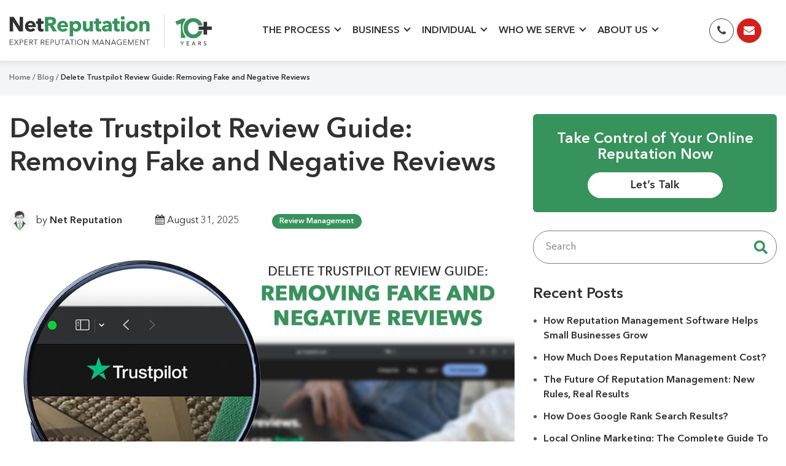

--- FILE ---
content_type: text/html; charset=UTF-8
request_url: https://www.netreputation.com/how-to-remove-fake-reviews-from-trustpilot/
body_size: 96629
content:
<!DOCTYPE html>
<html lang="en">
<head> <script type="text/javascript">
/* <![CDATA[ */
var gform;gform||(document.addEventListener("gform_main_scripts_loaded",function(){gform.scriptsLoaded=!0}),document.addEventListener("gform/theme/scripts_loaded",function(){gform.themeScriptsLoaded=!0}),window.addEventListener("DOMContentLoaded",function(){gform.domLoaded=!0}),gform={domLoaded:!1,scriptsLoaded:!1,themeScriptsLoaded:!1,isFormEditor:()=>"function"==typeof InitializeEditor,callIfLoaded:function(o){return!(!gform.domLoaded||!gform.scriptsLoaded||!gform.themeScriptsLoaded&&!gform.isFormEditor()||(gform.isFormEditor()&&console.warn("The use of gform.initializeOnLoaded() is deprecated in the form editor context and will be removed in Gravity Forms 3.1."),o(),0))},initializeOnLoaded:function(o){gform.callIfLoaded(o)||(document.addEventListener("gform_main_scripts_loaded",()=>{gform.scriptsLoaded=!0,gform.callIfLoaded(o)}),document.addEventListener("gform/theme/scripts_loaded",()=>{gform.themeScriptsLoaded=!0,gform.callIfLoaded(o)}),window.addEventListener("DOMContentLoaded",()=>{gform.domLoaded=!0,gform.callIfLoaded(o)}))},hooks:{action:{},filter:{}},addAction:function(o,r,e,t){gform.addHook("action",o,r,e,t)},addFilter:function(o,r,e,t){gform.addHook("filter",o,r,e,t)},doAction:function(o){gform.doHook("action",o,arguments)},applyFilters:function(o){return gform.doHook("filter",o,arguments)},removeAction:function(o,r){gform.removeHook("action",o,r)},removeFilter:function(o,r,e){gform.removeHook("filter",o,r,e)},addHook:function(o,r,e,t,n){null==gform.hooks[o][r]&&(gform.hooks[o][r]=[]);var d=gform.hooks[o][r];null==n&&(n=r+"_"+d.length),gform.hooks[o][r].push({tag:n,callable:e,priority:t=null==t?10:t})},doHook:function(r,o,e){var t;if(e=Array.prototype.slice.call(e,1),null!=gform.hooks[r][o]&&((o=gform.hooks[r][o]).sort(function(o,r){return o.priority-r.priority}),o.forEach(function(o){"function"!=typeof(t=o.callable)&&(t=window[t]),"action"==r?t.apply(null,e):e[0]=t.apply(null,e)})),"filter"==r)return e[0]},removeHook:function(o,r,t,n){var e;null!=gform.hooks[o][r]&&(e=(e=gform.hooks[o][r]).filter(function(o,r,e){return!!(null!=n&&n!=o.tag||null!=t&&t!=o.priority)}),gform.hooks[o][r]=e)}});
/* ]]> */
</script>
<meta http-equiv="Content-Type" content="text/html; charset=utf-8"><script>if(navigator.userAgent.match(/MSIE|Internet Explorer/i)||navigator.userAgent.match(/Trident\/7\..*?rv:11/i)){var href=document.location.href;if(!href.match(/[?&]nowprocket/)){if(href.indexOf("?")==-1){if(href.indexOf("#")==-1){document.location.href=href+"?nowprocket=1"}else{document.location.href=href.replace("#","?nowprocket=1#")}}else{if(href.indexOf("#")==-1){document.location.href=href+"&nowprocket=1"}else{document.location.href=href.replace("#","&nowprocket=1#")}}}}</script><script>(()=>{class RocketLazyLoadScripts{constructor(){this.v="2.0.4",this.userEvents=["keydown","keyup","mousedown","mouseup","mousemove","mouseover","mouseout","touchmove","touchstart","touchend","touchcancel","wheel","click","dblclick","input"],this.attributeEvents=["onblur","onclick","oncontextmenu","ondblclick","onfocus","onmousedown","onmouseenter","onmouseleave","onmousemove","onmouseout","onmouseover","onmouseup","onmousewheel","onscroll","onsubmit"]}async t(){this.i(),this.o(),/iP(ad|hone)/.test(navigator.userAgent)&&this.h(),this.u(),this.l(this),this.m(),this.k(this),this.p(this),this._(),await Promise.all([this.R(),this.L()]),this.lastBreath=Date.now(),this.S(this),this.P(),this.D(),this.O(),this.M(),await this.C(this.delayedScripts.normal),await this.C(this.delayedScripts.defer),await this.C(this.delayedScripts.async),await this.T(),await this.F(),await this.j(),await this.A(),window.dispatchEvent(new Event("rocket-allScriptsLoaded")),this.everythingLoaded=!0,this.lastTouchEnd&&await new Promise(t=>setTimeout(t,500-Date.now()+this.lastTouchEnd)),this.I(),this.H(),this.U(),this.W()}i(){this.CSPIssue=sessionStorage.getItem("rocketCSPIssue"),document.addEventListener("securitypolicyviolation",t=>{this.CSPIssue||"script-src-elem"!==t.violatedDirective||"data"!==t.blockedURI||(this.CSPIssue=!0,sessionStorage.setItem("rocketCSPIssue",!0))},{isRocket:!0})}o(){window.addEventListener("pageshow",t=>{this.persisted=t.persisted,this.realWindowLoadedFired=!0},{isRocket:!0}),window.addEventListener("pagehide",()=>{this.onFirstUserAction=null},{isRocket:!0})}h(){let t;function e(e){t=e}window.addEventListener("touchstart",e,{isRocket:!0}),window.addEventListener("touchend",function i(o){o.changedTouches[0]&&t.changedTouches[0]&&Math.abs(o.changedTouches[0].pageX-t.changedTouches[0].pageX)<10&&Math.abs(o.changedTouches[0].pageY-t.changedTouches[0].pageY)<10&&o.timeStamp-t.timeStamp<200&&(window.removeEventListener("touchstart",e,{isRocket:!0}),window.removeEventListener("touchend",i,{isRocket:!0}),"INPUT"===o.target.tagName&&"text"===o.target.type||(o.target.dispatchEvent(new TouchEvent("touchend",{target:o.target,bubbles:!0})),o.target.dispatchEvent(new MouseEvent("mouseover",{target:o.target,bubbles:!0})),o.target.dispatchEvent(new PointerEvent("click",{target:o.target,bubbles:!0,cancelable:!0,detail:1,clientX:o.changedTouches[0].clientX,clientY:o.changedTouches[0].clientY})),event.preventDefault()))},{isRocket:!0})}q(t){this.userActionTriggered||("mousemove"!==t.type||this.firstMousemoveIgnored?"keyup"===t.type||"mouseover"===t.type||"mouseout"===t.type||(this.userActionTriggered=!0,this.onFirstUserAction&&this.onFirstUserAction()):this.firstMousemoveIgnored=!0),"click"===t.type&&t.preventDefault(),t.stopPropagation(),t.stopImmediatePropagation(),"touchstart"===this.lastEvent&&"touchend"===t.type&&(this.lastTouchEnd=Date.now()),"click"===t.type&&(this.lastTouchEnd=0),this.lastEvent=t.type,t.composedPath&&t.composedPath()[0].getRootNode()instanceof ShadowRoot&&(t.rocketTarget=t.composedPath()[0]),this.savedUserEvents.push(t)}u(){this.savedUserEvents=[],this.userEventHandler=this.q.bind(this),this.userEvents.forEach(t=>window.addEventListener(t,this.userEventHandler,{passive:!1,isRocket:!0})),document.addEventListener("visibilitychange",this.userEventHandler,{isRocket:!0})}U(){this.userEvents.forEach(t=>window.removeEventListener(t,this.userEventHandler,{passive:!1,isRocket:!0})),document.removeEventListener("visibilitychange",this.userEventHandler,{isRocket:!0}),this.savedUserEvents.forEach(t=>{(t.rocketTarget||t.target).dispatchEvent(new window[t.constructor.name](t.type,t))})}m(){const t="return false",e=Array.from(this.attributeEvents,t=>"data-rocket-"+t),i="["+this.attributeEvents.join("],[")+"]",o="[data-rocket-"+this.attributeEvents.join("],[data-rocket-")+"]",s=(e,i,o)=>{o&&o!==t&&(e.setAttribute("data-rocket-"+i,o),e["rocket"+i]=new Function("event",o),e.setAttribute(i,t))};new MutationObserver(t=>{for(const n of t)"attributes"===n.type&&(n.attributeName.startsWith("data-rocket-")||this.everythingLoaded?n.attributeName.startsWith("data-rocket-")&&this.everythingLoaded&&this.N(n.target,n.attributeName.substring(12)):s(n.target,n.attributeName,n.target.getAttribute(n.attributeName))),"childList"===n.type&&n.addedNodes.forEach(t=>{if(t.nodeType===Node.ELEMENT_NODE)if(this.everythingLoaded)for(const i of[t,...t.querySelectorAll(o)])for(const t of i.getAttributeNames())e.includes(t)&&this.N(i,t.substring(12));else for(const e of[t,...t.querySelectorAll(i)])for(const t of e.getAttributeNames())this.attributeEvents.includes(t)&&s(e,t,e.getAttribute(t))})}).observe(document,{subtree:!0,childList:!0,attributeFilter:[...this.attributeEvents,...e]})}I(){this.attributeEvents.forEach(t=>{document.querySelectorAll("[data-rocket-"+t+"]").forEach(e=>{this.N(e,t)})})}N(t,e){const i=t.getAttribute("data-rocket-"+e);i&&(t.setAttribute(e,i),t.removeAttribute("data-rocket-"+e))}k(t){Object.defineProperty(HTMLElement.prototype,"onclick",{get(){return this.rocketonclick||null},set(e){this.rocketonclick=e,this.setAttribute(t.everythingLoaded?"onclick":"data-rocket-onclick","this.rocketonclick(event)")}})}S(t){function e(e,i){let o=e[i];e[i]=null,Object.defineProperty(e,i,{get:()=>o,set(s){t.everythingLoaded?o=s:e["rocket"+i]=o=s}})}e(document,"onreadystatechange"),e(window,"onload"),e(window,"onpageshow");try{Object.defineProperty(document,"readyState",{get:()=>t.rocketReadyState,set(e){t.rocketReadyState=e},configurable:!0}),document.readyState="loading"}catch(t){console.log("WPRocket DJE readyState conflict, bypassing")}}l(t){this.originalAddEventListener=EventTarget.prototype.addEventListener,this.originalRemoveEventListener=EventTarget.prototype.removeEventListener,this.savedEventListeners=[],EventTarget.prototype.addEventListener=function(e,i,o){o&&o.isRocket||!t.B(e,this)&&!t.userEvents.includes(e)||t.B(e,this)&&!t.userActionTriggered||e.startsWith("rocket-")||t.everythingLoaded?t.originalAddEventListener.call(this,e,i,o):(t.savedEventListeners.push({target:this,remove:!1,type:e,func:i,options:o}),"mouseenter"!==e&&"mouseleave"!==e||t.originalAddEventListener.call(this,e,t.savedUserEvents.push,o))},EventTarget.prototype.removeEventListener=function(e,i,o){o&&o.isRocket||!t.B(e,this)&&!t.userEvents.includes(e)||t.B(e,this)&&!t.userActionTriggered||e.startsWith("rocket-")||t.everythingLoaded?t.originalRemoveEventListener.call(this,e,i,o):t.savedEventListeners.push({target:this,remove:!0,type:e,func:i,options:o})}}J(t,e){this.savedEventListeners=this.savedEventListeners.filter(i=>{let o=i.type,s=i.target||window;return e!==o||t!==s||(this.B(o,s)&&(i.type="rocket-"+o),this.$(i),!1)})}H(){EventTarget.prototype.addEventListener=this.originalAddEventListener,EventTarget.prototype.removeEventListener=this.originalRemoveEventListener,this.savedEventListeners.forEach(t=>this.$(t))}$(t){t.remove?this.originalRemoveEventListener.call(t.target,t.type,t.func,t.options):this.originalAddEventListener.call(t.target,t.type,t.func,t.options)}p(t){let e;function i(e){return t.everythingLoaded?e:e.split(" ").map(t=>"load"===t||t.startsWith("load.")?"rocket-jquery-load":t).join(" ")}function o(o){function s(e){const s=o.fn[e];o.fn[e]=o.fn.init.prototype[e]=function(){return this[0]===window&&t.userActionTriggered&&("string"==typeof arguments[0]||arguments[0]instanceof String?arguments[0]=i(arguments[0]):"object"==typeof arguments[0]&&Object.keys(arguments[0]).forEach(t=>{const e=arguments[0][t];delete arguments[0][t],arguments[0][i(t)]=e})),s.apply(this,arguments),this}}if(o&&o.fn&&!t.allJQueries.includes(o)){const e={DOMContentLoaded:[],"rocket-DOMContentLoaded":[]};for(const t in e)document.addEventListener(t,()=>{e[t].forEach(t=>t())},{isRocket:!0});o.fn.ready=o.fn.init.prototype.ready=function(i){function s(){parseInt(o.fn.jquery)>2?setTimeout(()=>i.bind(document)(o)):i.bind(document)(o)}return"function"==typeof i&&(t.realDomReadyFired?!t.userActionTriggered||t.fauxDomReadyFired?s():e["rocket-DOMContentLoaded"].push(s):e.DOMContentLoaded.push(s)),o([])},s("on"),s("one"),s("off"),t.allJQueries.push(o)}e=o}t.allJQueries=[],o(window.jQuery),Object.defineProperty(window,"jQuery",{get:()=>e,set(t){o(t)}})}P(){const t=new Map;document.write=document.writeln=function(e){const i=document.currentScript,o=document.createRange(),s=i.parentElement;let n=t.get(i);void 0===n&&(n=i.nextSibling,t.set(i,n));const c=document.createDocumentFragment();o.setStart(c,0),c.appendChild(o.createContextualFragment(e)),s.insertBefore(c,n)}}async R(){return new Promise(t=>{this.userActionTriggered?t():this.onFirstUserAction=t})}async L(){return new Promise(t=>{document.addEventListener("DOMContentLoaded",()=>{this.realDomReadyFired=!0,t()},{isRocket:!0})})}async j(){return this.realWindowLoadedFired?Promise.resolve():new Promise(t=>{window.addEventListener("load",t,{isRocket:!0})})}M(){this.pendingScripts=[];this.scriptsMutationObserver=new MutationObserver(t=>{for(const e of t)e.addedNodes.forEach(t=>{"SCRIPT"!==t.tagName||t.noModule||t.isWPRocket||this.pendingScripts.push({script:t,promise:new Promise(e=>{const i=()=>{const i=this.pendingScripts.findIndex(e=>e.script===t);i>=0&&this.pendingScripts.splice(i,1),e()};t.addEventListener("load",i,{isRocket:!0}),t.addEventListener("error",i,{isRocket:!0}),setTimeout(i,1e3)})})})}),this.scriptsMutationObserver.observe(document,{childList:!0,subtree:!0})}async F(){await this.X(),this.pendingScripts.length?(await this.pendingScripts[0].promise,await this.F()):this.scriptsMutationObserver.disconnect()}D(){this.delayedScripts={normal:[],async:[],defer:[]},document.querySelectorAll("script[type$=rocketlazyloadscript]").forEach(t=>{t.hasAttribute("data-rocket-src")?t.hasAttribute("async")&&!1!==t.async?this.delayedScripts.async.push(t):t.hasAttribute("defer")&&!1!==t.defer||"module"===t.getAttribute("data-rocket-type")?this.delayedScripts.defer.push(t):this.delayedScripts.normal.push(t):this.delayedScripts.normal.push(t)})}async _(){await this.L();let t=[];document.querySelectorAll("script[type$=rocketlazyloadscript][data-rocket-src]").forEach(e=>{let i=e.getAttribute("data-rocket-src");if(i&&!i.startsWith("data:")){i.startsWith("//")&&(i=location.protocol+i);try{const o=new URL(i).origin;o!==location.origin&&t.push({src:o,crossOrigin:e.crossOrigin||"module"===e.getAttribute("data-rocket-type")})}catch(t){}}}),t=[...new Map(t.map(t=>[JSON.stringify(t),t])).values()],this.Y(t,"preconnect")}async G(t){if(await this.K(),!0!==t.noModule||!("noModule"in HTMLScriptElement.prototype))return new Promise(e=>{let i;function o(){(i||t).setAttribute("data-rocket-status","executed"),e()}try{if(navigator.userAgent.includes("Firefox/")||""===navigator.vendor||this.CSPIssue)i=document.createElement("script"),[...t.attributes].forEach(t=>{let e=t.nodeName;"type"!==e&&("data-rocket-type"===e&&(e="type"),"data-rocket-src"===e&&(e="src"),i.setAttribute(e,t.nodeValue))}),t.text&&(i.text=t.text),t.nonce&&(i.nonce=t.nonce),i.hasAttribute("src")?(i.addEventListener("load",o,{isRocket:!0}),i.addEventListener("error",()=>{i.setAttribute("data-rocket-status","failed-network"),e()},{isRocket:!0}),setTimeout(()=>{i.isConnected||e()},1)):(i.text=t.text,o()),i.isWPRocket=!0,t.parentNode.replaceChild(i,t);else{const i=t.getAttribute("data-rocket-type"),s=t.getAttribute("data-rocket-src");i?(t.type=i,t.removeAttribute("data-rocket-type")):t.removeAttribute("type"),t.addEventListener("load",o,{isRocket:!0}),t.addEventListener("error",i=>{this.CSPIssue&&i.target.src.startsWith("data:")?(console.log("WPRocket: CSP fallback activated"),t.removeAttribute("src"),this.G(t).then(e)):(t.setAttribute("data-rocket-status","failed-network"),e())},{isRocket:!0}),s?(t.fetchPriority="high",t.removeAttribute("data-rocket-src"),t.src=s):t.src="data:text/javascript;base64,"+window.btoa(unescape(encodeURIComponent(t.text)))}}catch(i){t.setAttribute("data-rocket-status","failed-transform"),e()}});t.setAttribute("data-rocket-status","skipped")}async C(t){const e=t.shift();return e?(e.isConnected&&await this.G(e),this.C(t)):Promise.resolve()}O(){this.Y([...this.delayedScripts.normal,...this.delayedScripts.defer,...this.delayedScripts.async],"preload")}Y(t,e){this.trash=this.trash||[];let i=!0;var o=document.createDocumentFragment();t.forEach(t=>{const s=t.getAttribute&&t.getAttribute("data-rocket-src")||t.src;if(s&&!s.startsWith("data:")){const n=document.createElement("link");n.href=s,n.rel=e,"preconnect"!==e&&(n.as="script",n.fetchPriority=i?"high":"low"),t.getAttribute&&"module"===t.getAttribute("data-rocket-type")&&(n.crossOrigin=!0),t.crossOrigin&&(n.crossOrigin=t.crossOrigin),t.integrity&&(n.integrity=t.integrity),t.nonce&&(n.nonce=t.nonce),o.appendChild(n),this.trash.push(n),i=!1}}),document.head.appendChild(o)}W(){this.trash.forEach(t=>t.remove())}async T(){try{document.readyState="interactive"}catch(t){}this.fauxDomReadyFired=!0;try{await this.K(),this.J(document,"readystatechange"),document.dispatchEvent(new Event("rocket-readystatechange")),await this.K(),document.rocketonreadystatechange&&document.rocketonreadystatechange(),await this.K(),this.J(document,"DOMContentLoaded"),document.dispatchEvent(new Event("rocket-DOMContentLoaded")),await this.K(),this.J(window,"DOMContentLoaded"),window.dispatchEvent(new Event("rocket-DOMContentLoaded"))}catch(t){console.error(t)}}async A(){try{document.readyState="complete"}catch(t){}try{await this.K(),this.J(document,"readystatechange"),document.dispatchEvent(new Event("rocket-readystatechange")),await this.K(),document.rocketonreadystatechange&&document.rocketonreadystatechange(),await this.K(),this.J(window,"load"),window.dispatchEvent(new Event("rocket-load")),await this.K(),window.rocketonload&&window.rocketonload(),await this.K(),this.allJQueries.forEach(t=>t(window).trigger("rocket-jquery-load")),await this.K(),this.J(window,"pageshow");const t=new Event("rocket-pageshow");t.persisted=this.persisted,window.dispatchEvent(t),await this.K(),window.rocketonpageshow&&window.rocketonpageshow({persisted:this.persisted})}catch(t){console.error(t)}}async K(){Date.now()-this.lastBreath>45&&(await this.X(),this.lastBreath=Date.now())}async X(){return document.hidden?new Promise(t=>setTimeout(t)):new Promise(t=>requestAnimationFrame(t))}B(t,e){return e===document&&"readystatechange"===t||(e===document&&"DOMContentLoaded"===t||(e===window&&"DOMContentLoaded"===t||(e===window&&"load"===t||e===window&&"pageshow"===t)))}static run(){(new RocketLazyLoadScripts).t()}}RocketLazyLoadScripts.run()})();</script>



<meta name="viewport" content="width=device-width, initial-scale=1">

<link rel="icon" type="image/png" href="https://www.netreputation.com/wp-content/themes/nr/assets/favicon.ico">
<link rel="apple-touch-icon" href="https://www.netreputation.com/wp-content/themes/nr/assets/apple-touch-icon.png">
		
<meta name="google-site-verification" content="OiQsBrjDLdUUFnXWfonxdhyQd-c-dmTVK4JaVkLbxpo" />



<!-- Preload the fonts you need for critical content -->
<link rel="preload" href="https://www.netreputation.com/wp-content/themes/nr/assets/fonts/AvenirNextLTPro-Regular.woff" as="font" type="font/woff" crossorigin="anonymous">
<link rel="preload" href="https://www.netreputation.com/wp-content/themes/nr/assets/fonts/AvenirNextLTPro-Demi.woff" as="font" type="font/woff" crossorigin="anonymous">
<link rel="preload" href="https://www.netreputation.com/wp-content/themes/nr/assets/fonts/AvenirNextLTPro-Bold.woff" as="font" type="font/woff" crossorigin="anonymous">
<link rel="preload" href="https://www.netreputation.com/wp-content/plugins/gravityforms/js/gravityforms.min.js" as="script" crossorigin="anonymous">


<!-- GA Connector Temp fix -->
<!--
<script type="rocketlazyloadscript">
(function() {
    if (!window.localStorage) return;

    var MAX_SAFE_LENGTH = 768;

    function cleanupStorage() {
        var keys = Object.keys(localStorage);

        for (var i = 0; i < keys.length; i++) {
            var key = keys[i];

            if (key.indexOf('gaconnector_') === 0) {
                var value = localStorage.getItem(key);

                if (value && value.length > MAX_SAFE_LENGTH) {
                    var delimiter = value.indexOf('|') > -1 ? '|' : (value.indexOf(',') > -1 ? ', ' : null);

                    if (delimiter) {
                        var startIndex = value.length - MAX_SAFE_LENGTH;
                        var delimIndex = value.indexOf(delimiter, startIndex);

                        var cleaned = delimIndex > -1 ?
                            value.substring(delimIndex + delimiter.length) :
                            value.substring(value.length - MAX_SAFE_LENGTH);

                        localStorage.setItem(key, cleaned);
                    } else {
                        localStorage.setItem(key, value.substring(value.length - MAX_SAFE_LENGTH));
                    }
                }
            }
        }
    }

    cleanupStorage();
    setInterval(cleanupStorage, 10000);
})();
</script>	
 -->

            <script type="rocketlazyloadscript" data-minify="1" async data-rocket-src='https://www.netreputation.com/wp-content/cache/min/1/monitor/stat.js?ver=1768577675'>
            </script>
        <meta name='robots' content='index, follow, max-image-preview:large, max-snippet:-1, max-video-preview:-1' />

	<!-- This site is optimized with the Yoast SEO Premium plugin v26.7 (Yoast SEO v26.7) - https://yoast.com/wordpress/plugins/seo/ -->
	<title>Delete Trustpilot Review Guide: Removing Fake Reviews</title>
<link data-rocket-prefetch href="https://www.googletagmanager.com" rel="dns-prefetch">
<link data-rocket-prefetch href="https://cdn.jsdelivr.net" rel="dns-prefetch">
<link data-rocket-prefetch href="https://www.clickcease.com" rel="dns-prefetch">
<link data-rocket-prefetch href="https://maxcdn.bootstrapcdn.com" rel="dns-prefetch">
<link data-rocket-prefetch href="https://rum.uptime.com" rel="dns-prefetch">
<link data-rocket-prefetch href="https://dev.visualwebsiteoptimizer.com" rel="dns-prefetch">
<link data-rocket-prefetch href="https://tracker.gaconnector.com" rel="dns-prefetch">
<link data-rocket-prefetch href="https://cdnjs.cloudflare.com" rel="dns-prefetch">
<style id="wpr-usedcss">:root{--bs-blue:#0d6efd;--bs-indigo:#6610f2;--bs-purple:#6f42c1;--bs-pink:#d63384;--bs-red:#dc3545;--bs-orange:#fd7e14;--bs-yellow:#ffc107;--bs-green:#198754;--bs-teal:#20c997;--bs-cyan:#0dcaf0;--bs-white:#fff;--bs-gray:#6c757d;--bs-gray-dark:#343a40;--bs-gray-100:#f8f9fa;--bs-gray-200:#e9ecef;--bs-gray-300:#dee2e6;--bs-gray-400:#ced4da;--bs-gray-500:#adb5bd;--bs-gray-600:#6c757d;--bs-gray-700:#495057;--bs-gray-800:#343a40;--bs-gray-900:#212529;--bs-primary:#0d6efd;--bs-secondary:#6c757d;--bs-success:#198754;--bs-info:#0dcaf0;--bs-warning:#ffc107;--bs-danger:#dc3545;--bs-light:#f8f9fa;--bs-dark:#212529;--bs-primary-rgb:13,110,253;--bs-secondary-rgb:108,117,125;--bs-success-rgb:25,135,84;--bs-info-rgb:13,202,240;--bs-warning-rgb:255,193,7;--bs-danger-rgb:220,53,69;--bs-light-rgb:248,249,250;--bs-dark-rgb:33,37,41;--bs-white-rgb:255,255,255;--bs-black-rgb:0,0,0;--bs-body-color-rgb:33,37,41;--bs-body-bg-rgb:255,255,255;--bs-font-sans-serif:system-ui,-apple-system,"Segoe UI",Roboto,"Helvetica Neue",Arial,"Noto Sans","Liberation Sans",sans-serif,"Apple Color Emoji","Segoe UI Emoji","Segoe UI Symbol","Noto Color Emoji";--bs-font-monospace:SFMono-Regular,Menlo,Monaco,Consolas,"Liberation Mono","Courier New",monospace;--bs-gradient:linear-gradient(180deg, rgba(255, 255, 255, .15), rgba(255, 255, 255, 0));--bs-body-font-family:var(--bs-font-sans-serif);--bs-body-font-size:1rem;--bs-body-font-weight:400;--bs-body-line-height:1.5;--bs-body-color:#212529;--bs-body-bg:#fff}*,::after,::before{box-sizing:border-box}@media (prefers-reduced-motion:no-preference){:root{scroll-behavior:smooth}}body{margin:0;font-family:var(--bs-body-font-family);font-size:var(--bs-body-font-size);font-weight:var(--bs-body-font-weight);line-height:var(--bs-body-line-height);color:var(--bs-body-color);text-align:var(--bs-body-text-align);background-color:var(--bs-body-bg);-webkit-text-size-adjust:100%;-webkit-tap-highlight-color:transparent}hr{margin:1rem 0;color:inherit;background-color:currentColor;border:0;opacity:.25}hr:not([size]){height:1px}h1,h2,h3,h4{margin-top:0;margin-bottom:.5rem;font-weight:500;line-height:1.2}h1{font-size:calc(1.375rem + 1.5vw)}@media (min-width:1200px){h1{font-size:2.5rem}}h2{font-size:calc(1.325rem + .9vw)}@media (min-width:1200px){h2{font-size:2rem}}h3{font-size:calc(1.3rem + .6vw)}@media (min-width:1200px){h3{font-size:1.75rem}}h4{font-size:calc(1.275rem + .3vw)}@media (min-width:1200px){h4{font-size:1.5rem}}p{margin-top:0;margin-bottom:1rem}address{margin-bottom:1rem;font-style:normal;line-height:inherit}ul{padding-left:2rem}ul{margin-top:0;margin-bottom:1rem}ul ul{margin-bottom:0}b,strong{font-weight:bolder}small{font-size:.875em}a{color:#0d6efd;text-decoration:underline}a:hover{color:#0a58ca}a:not([href]):not([class]),a:not([href]):not([class]):hover{color:inherit;text-decoration:none}code{font-family:var(--bs-font-monospace);font-size:1em;direction:ltr;unicode-bidi:bidi-override}code{font-size:.875em;color:#d63384;word-wrap:break-word}a>code{color:inherit}img,svg{vertical-align:middle}table{caption-side:bottom;border-collapse:collapse}caption{padding-top:.5rem;padding-bottom:.5rem;color:#6c757d;text-align:left}th{text-align:inherit;text-align:-webkit-match-parent}tbody,td,th,tr{border-color:inherit;border-style:solid;border-width:0}label{display:inline-block}button{border-radius:0}button:focus:not(:focus-visible){outline:0}button,input,optgroup,select,textarea{margin:0;font-family:inherit;font-size:inherit;line-height:inherit}select{word-wrap:normal}select:disabled{opacity:1}[list]::-webkit-calendar-picker-indicator{display:none}[type=button],[type=reset],[type=submit],button{-webkit-appearance:button}[type=button]:not(:disabled),[type=reset]:not(:disabled),[type=submit]:not(:disabled),button:not(:disabled){cursor:pointer}::-moz-focus-inner{padding:0;border-style:none}textarea{resize:vertical}fieldset{min-width:0;padding:0;margin:0;border:0}legend{float:left;width:100%;padding:0;margin-bottom:.5rem;font-size:calc(1.275rem + .3vw);line-height:inherit}legend+*{clear:left}::-webkit-datetime-edit-day-field,::-webkit-datetime-edit-fields-wrapper,::-webkit-datetime-edit-hour-field,::-webkit-datetime-edit-minute,::-webkit-datetime-edit-month-field,::-webkit-datetime-edit-text,::-webkit-datetime-edit-year-field{padding:0}::-webkit-inner-spin-button{height:auto}[type=search]{outline-offset:-2px;-webkit-appearance:textfield}::-webkit-search-decoration{-webkit-appearance:none}::-webkit-color-swatch-wrapper{padding:0}::-webkit-file-upload-button{font:inherit}::file-selector-button{font:inherit}::-webkit-file-upload-button{font:inherit;-webkit-appearance:button}iframe{border:0}progress{vertical-align:baseline}[hidden]{display:none!important}.container{width:100%;padding-right:var(--bs-gutter-x,.75rem);padding-left:var(--bs-gutter-x,.75rem);margin-right:auto;margin-left:auto}@media (min-width:576px){.container{max-width:540px}}@media (min-width:768px){.container{max-width:720px}}@media (min-width:992px){.container{max-width:960px}}@media (min-width:1200px){legend{font-size:1.5rem}.container{max-width:1140px}}@media (min-width:1400px){.container{max-width:1320px}}.row{--bs-gutter-x:1.5rem;--bs-gutter-y:0;display:flex;flex-wrap:wrap;margin-top:calc(-1 * var(--bs-gutter-y));margin-right:calc(-.5 * var(--bs-gutter-x));margin-left:calc(-.5 * var(--bs-gutter-x))}.row>*{flex-shrink:0;width:100%;max-width:100%;padding-right:calc(var(--bs-gutter-x) * .5);padding-left:calc(var(--bs-gutter-x) * .5);margin-top:var(--bs-gutter-y)}@media (min-width:576px){.col-sm-12{flex:0 0 auto;width:100%}}@media (min-width:768px){.col-md-2{flex:0 0 auto;width:16.66666667%}.col-md-3{flex:0 0 auto;width:25%}.col-md-6{flex:0 0 auto;width:50%}#gform_5 .gform-field-label:first-child{font-size:30px!important}}@media (min-width:992px){.col-lg-4{flex:0 0 auto;width:33.33333333%}.col-lg-8{flex:0 0 auto;width:66.66666667%}}.table{--bs-table-bg:transparent;--bs-table-accent-bg:transparent;--bs-table-striped-color:#212529;--bs-table-striped-bg:rgba(0, 0, 0, .05);--bs-table-active-color:#212529;--bs-table-active-bg:rgba(0, 0, 0, .1);--bs-table-hover-color:#212529;--bs-table-hover-bg:rgba(0, 0, 0, .075);width:100%;margin-bottom:1rem;color:#212529;vertical-align:top;border-color:#dee2e6}.table>:not(caption)>*>*{padding:.5rem;background-color:var(--bs-table-bg);border-bottom-width:1px;box-shadow:inset 0 0 0 9999px var(--bs-table-accent-bg)}.table>tbody{vertical-align:inherit}.table>:not(:first-child){border-top:2px solid currentColor}.btn{display:inline-block;font-weight:400;line-height:1.5;color:#212529;text-align:center;text-decoration:none;vertical-align:middle;cursor:pointer;-webkit-user-select:none;-moz-user-select:none;user-select:none;background-color:transparent;border:1px solid transparent;padding:.375rem .75rem;font-size:1rem;border-radius:.25rem;transition:color .15s ease-in-out,background-color .15s ease-in-out,border-color .15s ease-in-out,box-shadow .15s ease-in-out}@media (prefers-reduced-motion:reduce){.btn{transition:none}}.btn:hover{color:#212529}.btn:focus{outline:0;box-shadow:0 0 0 .25rem rgba(13,110,253,.25)}.btn.disabled,.btn:disabled,fieldset:disabled .btn{pointer-events:none;opacity:.65}.btn-link{font-weight:400;color:#0d6efd;text-decoration:underline}.btn-link:hover{color:#0a58ca}.btn-link.disabled,.btn-link:disabled{color:#6c757d}.fade{transition:opacity .15s linear}@media (prefers-reduced-motion:reduce){.fade{transition:none}}.fade:not(.show){opacity:0}.collapsing{height:0;overflow:hidden;transition:height .35s ease}.collapsing.collapse-horizontal{width:0;height:auto;transition:width .35s ease}@media (prefers-reduced-motion:reduce){.collapsing{transition:none}.collapsing.collapse-horizontal{transition:none}}.dropdown,.dropend,.dropstart,.dropup{position:relative}.dropdown-toggle{white-space:nowrap}.dropdown-toggle::after{display:inline-block;margin-left:.255em;vertical-align:.255em;content:"";border-top:.3em solid;border-right:.3em solid transparent;border-bottom:0;border-left:.3em solid transparent}.dropdown-toggle:empty::after{margin-left:0}.dropdown-menu{position:absolute;z-index:1000;display:none;min-width:10rem;padding:.5rem 0;margin:0;font-size:1rem;color:#212529;text-align:left;list-style:none;background-color:#fff;background-clip:padding-box;border:1px solid rgba(0,0,0,.15);border-radius:.25rem}.dropup .dropdown-toggle::after{display:inline-block;margin-left:.255em;vertical-align:.255em;content:"";border-top:0;border-right:.3em solid transparent;border-bottom:.3em solid;border-left:.3em solid transparent}.dropup .dropdown-toggle:empty::after{margin-left:0}.dropend .dropdown-toggle::after{display:inline-block;margin-left:.255em;vertical-align:.255em;content:"";border-top:.3em solid transparent;border-right:0;border-bottom:.3em solid transparent;border-left:.3em solid}.dropend .dropdown-toggle:empty::after{margin-left:0}.dropend .dropdown-toggle::after{vertical-align:0}.dropstart .dropdown-toggle::after{display:inline-block;margin-left:.255em;vertical-align:.255em;content:""}.dropstart .dropdown-toggle::after{display:none}.dropstart .dropdown-toggle::before{display:inline-block;margin-right:.255em;vertical-align:.255em;content:"";border-top:.3em solid transparent;border-right:.3em solid;border-bottom:.3em solid transparent}.dropstart .dropdown-toggle:empty::after{margin-left:0}.dropstart .dropdown-toggle::before{vertical-align:0}.dropdown-item{display:block;width:100%;padding:.25rem 1rem;clear:both;font-weight:400;color:#212529;text-align:inherit;text-decoration:none;white-space:nowrap;background-color:transparent;border:0}.dropdown-item:focus,.dropdown-item:hover{color:#1e2125;background-color:#e9ecef}.dropdown-item.active,.dropdown-item:active{color:#fff;text-decoration:none;background-color:#0d6efd}.dropdown-item.disabled,.dropdown-item:disabled{color:#adb5bd;pointer-events:none;background-color:transparent}.dropdown-menu.show{display:block}.nav{display:flex;flex-wrap:wrap;padding-left:0;margin-bottom:0;list-style:none}.nav-link{display:block;padding:.5rem 1rem;color:#0d6efd;text-decoration:none;transition:color .15s ease-in-out,background-color .15s ease-in-out,border-color .15s ease-in-out}@media (prefers-reduced-motion:reduce){.nav-link{transition:none}}.nav-link:focus,.nav-link:hover{color:#0a58ca}.nav-link.disabled{color:#6c757d;pointer-events:none;cursor:default}.navbar{position:relative;display:flex;flex-wrap:wrap;align-items:center;justify-content:space-between;padding-top:.5rem;padding-bottom:.5rem}.navbar>.container{display:flex;flex-wrap:inherit;align-items:center;justify-content:space-between}.navbar-brand{padding-top:.3125rem;padding-bottom:.3125rem;margin-right:1rem;font-size:1.25rem;text-decoration:none;white-space:nowrap}.navbar-nav{display:flex;flex-direction:column;padding-left:0;margin-bottom:0;list-style:none}.navbar-nav .nav-link{padding-right:0;padding-left:0}.navbar-nav .dropdown-menu{position:static}.navbar-collapse{flex-basis:100%;flex-grow:1;align-items:center}.navbar-toggler{padding:.25rem .75rem;font-size:1.25rem;line-height:1;background-color:transparent;border:1px solid transparent;border-radius:.25rem;transition:box-shadow .15s ease-in-out}.navbar-toggler:hover{text-decoration:none}.navbar-toggler:focus{text-decoration:none;outline:0;box-shadow:0 0 0 .25rem}.navbar-toggler-icon{display:inline-block;width:1.5em;height:1.5em;vertical-align:middle;background-repeat:no-repeat;background-position:center;background-size:100%}@media (min-width:1200px){.navbar-expand-xl{flex-wrap:nowrap;justify-content:flex-start}.navbar-expand-xl .navbar-nav{flex-direction:row}.navbar-expand-xl .navbar-nav .dropdown-menu{position:absolute}.navbar-expand-xl .navbar-nav .nav-link{padding-right:.5rem;padding-left:.5rem}.navbar-expand-xl .navbar-collapse{display:flex!important;flex-basis:auto}.navbar-expand-xl .navbar-toggler{display:none}.navbar-expand-xl .offcanvas{position:inherit;bottom:0;z-index:1000;flex-grow:1;visibility:visible!important;background-color:transparent;border-right:0;border-left:0;transition:none;transform:none}}.navbar-dark .navbar-brand{color:#fff}.navbar-dark .navbar-brand:focus,.navbar-dark .navbar-brand:hover{color:#fff}.navbar-dark .navbar-nav .nav-link{color:rgba(255,255,255,.55)}.navbar-dark .navbar-nav .nav-link:focus,.navbar-dark .navbar-nav .nav-link:hover{color:rgba(255,255,255,.75)}.navbar-dark .navbar-nav .nav-link.disabled{color:rgba(255,255,255,.25)}.navbar-dark .navbar-nav .nav-link.active,.navbar-dark .navbar-nav .show>.nav-link{color:#fff}.navbar-dark .navbar-toggler{color:rgba(255,255,255,.55);border-color:rgba(255,255,255,.1)}.navbar-dark .navbar-toggler-icon{background-image:url("data:image/svg+xml,%3csvg xmlns='http://www.w3.org/2000/svg' viewBox='0 0 30 30'%3e%3cpath stroke='rgba%28255, 255, 255, 0.55%29' stroke-linecap='round' stroke-miterlimit='10' stroke-width='2' d='M4 7h22M4 15h22M4 23h22'/%3e%3c/svg%3e")}.card{position:relative;display:flex;flex-direction:column;min-width:0;word-wrap:break-word;background-color:#fff;background-clip:border-box;border:1px solid rgba(0,0,0,.125);border-radius:.25rem}.card>hr{margin-right:0;margin-left:0}.card>.list-group{border-top:inherit;border-bottom:inherit}.card>.list-group:first-child{border-top-width:0;border-top-left-radius:calc(.25rem - 1px);border-top-right-radius:calc(.25rem - 1px)}.card>.list-group:last-child{border-bottom-width:0;border-bottom-right-radius:calc(.25rem - 1px);border-bottom-left-radius:calc(.25rem - 1px)}.card>.card-header+.list-group{border-top:0}.card-body{flex:1 1 auto;padding:1rem}.card-header{padding:.5rem 1rem;margin-bottom:0;background-color:rgba(0,0,0,.03);border-bottom:1px solid rgba(0,0,0,.125)}.card-header:first-child{border-radius:calc(.25rem - 1px) calc(.25rem - 1px) 0 0}.breadcrumb{display:flex;flex-wrap:wrap;padding:0;margin-bottom:1rem;list-style:none}.badge{display:inline-block;padding:.35em .65em;font-size:.75em;font-weight:700;line-height:1;color:#fff;text-align:center;white-space:nowrap;vertical-align:baseline;border-radius:.25rem}.badge:empty{display:none}.btn .badge{position:relative;top:-1px}.alert{position:relative;padding:1rem;margin-bottom:1rem;border:1px solid transparent;border-radius:.25rem}.alert-success{color:#0f5132;background-color:#d1e7dd;border-color:#badbcc}.alert-danger{color:#842029;background-color:#f8d7da;border-color:#f5c2c7}.progress{display:flex;height:1rem;overflow:hidden;font-size:.75rem;background-color:#e9ecef;border-radius:.25rem}.list-group{display:flex;flex-direction:column;padding-left:0;margin-bottom:0;border-radius:.25rem}.list-group-item{position:relative;display:block;padding:.5rem 1rem;color:#212529;text-decoration:none;background-color:#fff;border:1px solid rgba(0,0,0,.125)}.list-group-item:first-child{border-top-left-radius:inherit;border-top-right-radius:inherit}.list-group-item:last-child{border-bottom-right-radius:inherit;border-bottom-left-radius:inherit}.list-group-item.disabled,.list-group-item:disabled{color:#6c757d;pointer-events:none;background-color:#fff}.list-group-item.active{z-index:2;color:#fff;background-color:#0d6efd;border-color:#0d6efd}.list-group-item+.list-group-item{border-top-width:0}.list-group-item+.list-group-item.active{margin-top:-1px;border-top-width:1px}.toast{width:350px;max-width:100%;font-size:.875rem;pointer-events:auto;background-color:rgba(255,255,255,.85);background-clip:padding-box;border:1px solid rgba(0,0,0,.1);box-shadow:0 .5rem 1rem rgba(0,0,0,.15);border-radius:.25rem}.toast.showing{opacity:0}.toast:not(.show){display:none}.modal{position:fixed;top:0;left:0;z-index:1055;display:none;width:100%;height:100%;overflow-x:hidden;overflow-y:auto;outline:0}.modal-dialog{position:relative;width:auto;margin:.5rem;pointer-events:none}.modal.fade .modal-dialog{transition:transform .3s ease-out;transform:translate(0,-50px)}@media (prefers-reduced-motion:reduce){.navbar-toggler{transition:none}.modal.fade .modal-dialog{transition:none}}.modal.show .modal-dialog{transform:none}.modal.modal-static .modal-dialog{transform:scale(1.02)}.modal-content{position:relative;display:flex;flex-direction:column;width:100%;pointer-events:auto;background-color:#fff;background-clip:padding-box;border:1px solid rgba(0,0,0,.2);border-radius:.3rem;outline:0}.modal-backdrop{position:fixed;top:0;left:0;z-index:1050;width:100vw;height:100vh;background-color:#000}.modal-body{position:relative;flex:1 1 auto;padding:1rem}@media (min-width:576px){.modal-dialog{max-width:500px;margin:1.75rem auto}}.tooltip{position:absolute;z-index:1080;display:block;margin:0;font-family:var(--bs-font-sans-serif);font-style:normal;font-weight:400;line-height:1.5;text-align:left;text-align:start;text-decoration:none;text-shadow:none;text-transform:none;letter-spacing:normal;word-break:normal;word-spacing:normal;white-space:normal;line-break:auto;font-size:.875rem;word-wrap:break-word;opacity:0}.tooltip.show{opacity:.9}.tooltip .tooltip-arrow{position:absolute;display:block;width:.8rem;height:.4rem}.tooltip .tooltip-arrow::before{position:absolute;content:"";border-color:transparent;border-style:solid}.tooltip-inner{max-width:200px;padding:.25rem .5rem;color:#fff;text-align:center;background-color:#000;border-radius:.25rem}.popover{position:absolute;top:0;left:0;z-index:1070;display:block;max-width:276px;font-family:var(--bs-font-sans-serif);font-style:normal;font-weight:400;line-height:1.5;text-align:left;text-align:start;text-decoration:none;text-shadow:none;text-transform:none;letter-spacing:normal;word-break:normal;word-spacing:normal;white-space:normal;line-break:auto;font-size:.875rem;word-wrap:break-word;background-color:#fff;background-clip:padding-box;border:1px solid rgba(0,0,0,.2);border-radius:.3rem}.popover .popover-arrow{position:absolute;display:block;width:1rem;height:.5rem}.popover .popover-arrow::after,.popover .popover-arrow::before{position:absolute;display:block;content:"";border-color:transparent;border-style:solid}.popover-header{padding:.5rem 1rem;margin-bottom:0;font-size:1rem;background-color:#f0f0f0;border-bottom:1px solid rgba(0,0,0,.2);border-top-left-radius:calc(.3rem - 1px);border-top-right-radius:calc(.3rem - 1px)}.popover-header:empty{display:none}.popover-body{padding:1rem;color:#212529}.carousel{position:relative}.carousel.pointer-event{touch-action:pan-y}.carousel-item{position:relative;display:none;float:left;width:100%;margin-right:-100%;-webkit-backface-visibility:hidden;backface-visibility:hidden;transition:transform .6s ease-in-out}.carousel-item-next,.carousel-item-prev,.carousel-item.active{display:block}.active.carousel-item-end,.carousel-item-next:not(.carousel-item-start){transform:translateX(100%)}.active.carousel-item-start,.carousel-item-prev:not(.carousel-item-end){transform:translateX(-100%)}.carousel-indicators{position:absolute;right:0;bottom:0;left:0;z-index:2;display:flex;justify-content:center;padding:0;margin-right:15%;margin-bottom:1rem;margin-left:15%;list-style:none}.carousel-indicators [data-bs-target]{box-sizing:content-box;flex:0 1 auto;width:30px;height:3px;padding:0;margin-right:3px;margin-left:3px;text-indent:-999px;cursor:pointer;background-color:#fff;background-clip:padding-box;border:0;border-top:10px solid transparent;border-bottom:10px solid transparent;opacity:.5;transition:opacity .6s ease}@media (prefers-reduced-motion:reduce){.carousel-item{transition:none}.carousel-indicators [data-bs-target]{transition:none}}.carousel-indicators .active{opacity:1}.offcanvas{position:fixed;bottom:0;z-index:1045;display:flex;flex-direction:column;max-width:100%;visibility:hidden;background-color:#fff;background-clip:padding-box;outline:0;transition:transform .3s ease-in-out}@media (prefers-reduced-motion:reduce){.offcanvas{transition:none}}.offcanvas-backdrop{position:fixed;top:0;left:0;z-index:1040;width:100vw;height:100vh;background-color:#000}.offcanvas-backdrop.fade{opacity:0}.offcanvas-backdrop.show{opacity:.5}.offcanvas.show{transform:none}.placeholder{display:inline-block;min-height:1em;vertical-align:middle;cursor:wait;background-color:currentColor;opacity:.5}.placeholder.btn::before{display:inline-block;content:""}.clearfix::after{display:block;clear:both;content:""}.sticky-top{position:-webkit-sticky;position:sticky;top:0;z-index:1020}.border{border:1px solid #dee2e6!important}.visible{visibility:visible!important}.invisible{visibility:hidden!important}img:is([sizes=auto i],[sizes^="auto," i]){contain-intrinsic-size:3000px 1500px}img.emoji{display:inline!important;border:none!important;box-shadow:none!important;height:1em!important;width:1em!important;margin:0 .07em!important;vertical-align:-.1em!important;background:0 0!important;padding:0!important}html{font-family:sans-serif;-ms-text-size-adjust:100%;-webkit-text-size-adjust:100%;margin-top:0!important}body{margin:0}body,html{min-height:100%}article,details,footer,header,main,menu,nav,section{display:block}canvas,progress,video{display:inline-block;vertical-align:baseline}[hidden],template{display:none}a{background-color:transparent;text-decoration:none!important}a:active,a:hover{outline:0}b,strong{font-weight:700}h1{font-size:2em;margin:.67em 0}small{font-size:80%}img{border:0}svg:not(:root){overflow:hidden}hr{-webkit-box-sizing:content-box;-moz-box-sizing:content-box;box-sizing:content-box;height:0}code{font-family:monospace,monospace;font-size:1em}button,input,select,textarea{color:inherit;font:inherit;margin:0}button{overflow:visible}button,select{text-transform:none}button,html input[type=button],input[type=reset],input[type=submit]{-webkit-appearance:button;cursor:pointer}button[disabled],html input[disabled]{cursor:default}button::-moz-focus-inner,input::-moz-focus-inner{border:0;padding:0}input{line-height:normal}input[type=checkbox],input[type=radio]{-webkit-box-sizing:border-box;-moz-box-sizing:border-box;box-sizing:border-box;padding:0}input[type=number]::-webkit-inner-spin-button,input[type=number]::-webkit-outer-spin-button{height:auto}input[type=search]{-webkit-appearance:textfield;-webkit-box-sizing:content-box;-moz-box-sizing:content-box;box-sizing:content-box}input[type=search]::-webkit-search-cancel-button,input[type=search]::-webkit-search-decoration{-webkit-appearance:none}textarea{overflow:auto}td{padding:0}*{-webkit-box-sizing:border-box;-moz-box-sizing:border-box;box-sizing:border-box}:after,:before{-webkit-box-sizing:border-box;-moz-box-sizing:border-box;box-sizing:border-box}body{font-family:"Helvetica Neue",Helvetica,Arial,sans-serif;font-size:14px;line-height:1.42857143;color:#303030;background-color:#fff}button,input,select,textarea{font-family:inherit;font-size:inherit;line-height:inherit}select{display:inline-block;width:100%;-webkit-appearance:none;appearance:none;background:#fff;padding:6px 10px;border:1px solid #aaa;border-radius:5px;transition:all .2s}a{color:#337ab7;text-decoration:none;cursor:pointer}a:focus,a:hover{color:#23527c;text-decoration:underline}img{vertical-align:middle}hr{margin-top:20px;margin-bottom:20px;border:0;border-top:1px solid #eee}[role=button]{cursor:pointer}.container{margin-right:auto;margin-left:auto;padding-left:15px;padding-right:15px}.badge{position:absolute;top:0;right:0}.navbar-expand-xl{box-shadow:0 -6px 10px 5px rgba(0,0,0,.2)}@media screen and (max-width:1130px){.badge{position:relative;margin-top:20px}}@media(min-width:768px){.container{width:750px}}@media(min-width:992px){.container{width:970px}}.row{margin-left:-15px;margin-right:-15px}.col-lg-4,.col-lg-8,.col-md-2,.col-md-3,.col-md-6,.col-sm-12,.col-xs-12{position:relative;min-height:1px;padding-left:15px;padding-right:15px}.col-xs-12{float:left}.col-xs-12{width:100%}@media(min-width:576px){.col-sm-12{float:left}.col-sm-12{width:100%}}@media(min-width:768px){.col-md-2,.col-md-3,.col-md-6{float:left}.col-md-6{width:50%}.col-md-3{width:25%}.col-md-2{width:16.66666667%}}@media(min-width:1200px){.container{max-width:1400px!important}.col-lg-4,.col-lg-8{float:left}.col-lg-8{width:66.66666667%}.col-lg-4{width:33.33333333%}}.hide{display:none!important}.show{display:block!important}.hidden{display:none!important}@font-face{font-display:swap;font-family:dashicons;src:url(https://www.netreputation.com/wp-content/themes/nr/assets/fonts/dashicons.eot?50db0456fde2a241f005968eede3f987);src:url(https://www.netreputation.com/wp-content/themes/nr/assets/fonts/dashicons.eot?50db0456fde2a241f005968eede3f987#iefix) format("embedded-opentype"),url("[data-uri]") format("woff"),url(https://www.netreputation.com/wp-content/themes/nr/assets/fonts/dashicons.ttf?50db0456fde2a241f005968eede3f987) format("truetype");font-weight:400;font-style:normal}label{display:block;cursor:pointer;font-weight:500;padding:0 0 5px}input[type=email],input[type=number],input[type=password],input[type=tel],input[type=text],input[type=url]{display:inline-block;width:100%;-webkit-appearance:none;background:#fff;padding:6px 10px;border:1px solid #aaa;border-radius:5px;transition:all .2s;font-size:16px}input[type=email]:focus,input[type=number]:focus,input[type=password]:focus,input[type=tel]:focus,input[type=text]:focus,input[type=url]:focus,select:focus,textarea:focus{outline:0;border-color:#37935c}input[type=checkbox],input[type=radio]{margin:0 8px 0 0;transition:all .2s}textarea{display:inline-block;width:100%;height:160px;-webkit-appearance:none;background:#fff;padding:6px 10px;border:1px solid #aaa;border-radius:5px;transition:all .2s;resize:vertical;font-size:16px}select{display:inline-block;width:100%;background:#fff;border:1px solid #ccc;border-radius:3px}.validation_message{padding:5px 0 0;color:red;font-size:.9em}img,img:after,img:before{box-sizing:content-box}img{height:auto}iframe,img,object{max-width:100%}svg{display:block}::-moz-selection{background:#303030;color:#fff;text-shadow:none}::selection{background:#303030;color:#fff;text-shadow:none}br,hr{display:block;clear:both;height:0;margin:0;padding:0;font-size:0;line-height:0;border:0}hr{border-bottom:1px solid #ccc;margin-bottom:30px}a{color:#37935c}a:focus,a:hover{color:#37935c;text-decoration:none}p>a:not(.post_author a),p>a:not(a.btn),p>a>span,section#content li a:not(.ez-toc-list li a),span>a{font-weight:700!important}.left{float:left}.right{float:right}@font-face{font-family:'Avenir Next LT Pro';src:url('https://www.netreputation.com/wp-content/themes/nr/assets/fonts/AvenirNextLTPro-Regular.eot');src:url('https://www.netreputation.com/wp-content/themes/nr/assets/fonts/AvenirNextLTPro-Regular.eot?#iefix') format('embedded-opentype'),url('https://www.netreputation.com/wp-content/themes/nr/assets/fonts/AvenirNextLTPro-Regular.woff') format('woff'),url('https://www.netreputation.com/wp-content/themes/nr/assets/fonts/AvenirNextLTPro-Regular.ttf') format('truetype');font-weight:400;font-style:normal;font-display:swap}@font-face{font-family:'Avenir Next LT Pro';src:url('https://www.netreputation.com/wp-content/themes/nr/assets/fonts/AvenirNextLTPro-Demi.eot');src:url('https://www.netreputation.com/wp-content/themes/nr/assets/fonts/AvenirNextLTPro-Demi.eot?#iefix') format('embedded-opentype'),url('https://www.netreputation.com/wp-content/themes/nr/assets/fonts/AvenirNextLTPro-Demi.woff') format('woff'),url('https://www.netreputation.com/wp-content/themes/nr/assets/fonts/AvenirNextLTPro-Demi.ttf') format('truetype');font-weight:500;font-style:normal;font-display:swap}@font-face{font-family:'Avenir Next LT Pro';src:url('https://www.netreputation.com/wp-content/themes/nr/assets/fonts/AvenirNextLTPro-Bold.eot');src:url('https://www.netreputation.com/wp-content/themes/nr/assets/fonts/AvenirNextLTPro-Bold.eot?#iefix') format('embedded-opentype'),url('https://www.netreputation.com/wp-content/themes/nr/assets/fonts/AvenirNextLTPro-Bold.woff') format('woff'),url('https://www.netreputation.com/wp-content/themes/nr/assets/fonts/AvenirNextLTPro-Bold.ttf') format('truetype');font-weight:700;font-style:normal;font-display:swap}body{background:#fff;color:#555;font:16px/1.6 'Avenir Next LT Pro',sans-serif}#main{padding:100px 0 0}#main.background{padding:0}.header{position:fixed;width:100%;top:0;left:0;z-index:10;height:90px}.header .container{position:relative}.lighter-bg .header.lighter{background:#fff;color:#303030}#nav_mobile_visible{float:right;color:#303030;font-size:16px;line-height:1;padding:28px 0 0}#nav_mobile_visible li,#nav_mobile_visible li a{float:left}#nav_mobile_visible .phone{margin:1px 9px 0 0}#nav_mobile_visible .phone a{display:block;font-weight:500;color:#303030;border:1px solid #303030;border-radius:50px;padding:8px 10px 7px;transition:all .3s ease-in-out}#nav_mobile_visible .phone a i{margin:0 5px 0 0}#nav_mobile_visible .phone a:hover{color:#000;background:#37935c;border-color:#37935c}.lighter.header ul li .phone a:hover{background:#37935c;border-color:#37935c;color:#000}h1{text-transform:uppercase;color:#303030;margin:0;padding:0 0 25px;font-size:27px;line-height:1.3}h2{text-transform:uppercase;color:#303030;margin:0;padding:0 0 25px;font-size:20px;line-height:1.4}h3{color:#303030;margin:0;padding:0 0 30px;font-size:20px;line-height:1.5}h4{margin:0;padding:0 0 10px;font-size:18px}p{margin:0;padding:0 0 30px}ul{list-style:disc;margin:0 0 25px 20px;padding:0}li{padding:0 0 5px}#content{padding:50px 0 0}.text_right{text-align:right}.btn{display:inline-block;border:0;border-radius:50px;padding:15px 30px 14px;color:#fff;font-weight:500;line-height:1;text-align:center;background:#37935c;transition:all .3s;cursor:pointer;width:auto}.btn.full{display:block;margin:auto;max-width:300px}.btn:hover{color:#fff;background:#303030;border:2px solid #303030;outline:0}.btn:focus{color:#fff;background:#37935c;border:2px solid #37935c;outline:0}.btn:focus{box-shadow:none!important}.space_bottom{padding-bottom:20px}.cta_phone{font-weight:700}.cta_phone:hover{text-decoration:underline}.reputation{border:1px solid #ccc;border-radius:20px;height:100;margin:0 auto 30px;min-height:260px;padding:0;overflow:hidden;position:relative;text-align:center;width:100%}.reputation .title{color:#222;font-family:Helvetica,Sans-Serif;font-size:22px;font-weight:700;margin:0 0 10px;padding:25px 0}.post_thumbnail{display:block;margin:auto}.post_thumbnail img{display:inline-block;border-radius:5px;transition:opacity .1s linear}.post_thumbnail:hover img{opacity:.75}.post_full .post_thumbnail{text-align:center}.post_category{padding:0 0 10px;font-size:16px}h3.post_title{text-transform:uppercase}.post_title a{color:#303030}.post_title a:hover{text-decoration:underline}.post_author{font-size:16px;margin:15px auto}.post_author span{display:block;color:#999}.post_author>a{pointer-events:none;color:#565d61;font-weight:400!important}#post_nav a{display:block;border-radius:50px;border:1px solid #f4f4f4;background:#f4f4f4;color:#555;font-size:15px;padding:5px 10px 3px}#post_nav a i{vertical-align:-1px}#post_nav a:hover{border-color:#37935c;background:#fff}#calltoaction{background:#f2f5f5;text-align:center;padding:45px 0}#calltoaction h2{margin-bottom:10px;padding-bottom:0!important}#calltoaction .btns-cta-flex{margin:15px auto 0}#calltoaction i.fa-phone{color:#fff;background:#37935c;border-radius:100px;left:50%;width:80px;height:80px;line-height:80px;font-size:50px;margin-bottom:25px}#calltoaction .callOut{color:#303030}#footer_bottom{color:#fff;background:#414141!important;padding:20px 0 0}#footer_bottom .container{display:flex;flex-direction:column}#footer_bottom .container.containerMain{padding-bottom:50px!important}#footer_bottom .card-body h4{color:#37935c!important}#footer .social{padding:20px 0}#footer .social a{float:left;margin:0 10px 0 0;color:#fff;border-radius:50px;width:32px;height:32px;text-align:center;font-size:20px;line-height:36px;transition:all .3s}#footer .social .facebook{background:#3b5998}#footer .social .facebook:hover{color:#3b5998;background:#fff}#footer .social .twitter{background:#00aced}#footer .social .twitter:hover{color:#00aced;background:#fff}#footer .social .instagram{background:#517fa4}#footer .social .instagram:hover{color:#517fa4;background:#fff}#footer_bottom .ftr-heading{text-transform:capitalize!important;margin-bottom:15px;font-size:22px;font-weight:500;display:block}#footer .links ul{list-style:none;margin:0 0 30px;padding:0}#footer .links li{padding:0}#footer .links a{color:#fff;display:block}#footer .address a:hover,#footer .links a:hover{text-decoration:none}#footer .address a{color:#fff;font-weight:500;display:inline-block}#basement{background:rgba(0,0,0,.2);padding:10px 0}#basement a{display:inline-block;color:#fff;font-size:13px;padding:10px 4px;transition:all .3s}#basement a:hover{background:rgba(255,255,255,.1)}@media(min-width:375px){#nav_mobile_visible .phone{margin:1px 20px 0 0}#post_nav a{font-size:16px;padding:5px 15px 3px}#basement a{font-size:14px;padding:10px}}@media (max-width:400px){#nav_mobile_visible .phone{display:none!important}}@media(min-width:480px){body{font-size:18px;line-height:1.8}h1{font-size:30px}h2{font-size:23px}h3{font-size:22px}#content{padding:60px 0 0}.btn{font-size:20px}.btn.full{max-width:400px}.space_bottom{padding-bottom:30px}#post_nav a{font-size:18px;padding:5px 20px}#footer_bottom{padding:30px 0 0}#basement a{font-size:15px}}@media(min-width:768px){#content{padding:70px 0 0}h1{font-size:35px}h2{font-size:26px}h3{font-size:24px}.btn{font-size:22px}.space_bottom{padding-bottom:40px}.post_full .post_author,.post_full .post_category,.post_full .post_title{text-align:center}#footer_bottom{padding:55px 0 0}}@media(min-width:992px){#nav_mobile_visible{display:none}h1{font-size:40px}h2{font-size:28px}h3{font-size:26px}#content{padding:90px 0 0}.btn{font-size:24px}.space_bottom{padding-bottom:50px}#footer_bottom .container{display:block}}@media(min-width:1200px){.header{height:100px}h1{font-size:40px;line-height:50px}h2{font-size:30px}#content{padding:100px 0 0}.btn{font-size:26px}.space_bottom{padding-bottom:60px}#calltoaction p{font-size:28px}}input.invalid{background-color:#fdd}select.invalid{background-color:#fdd}.tab{display:none}.form{padding:0 16px;max-width:550px;margin:50px auto;font-size:18px;font-weight:600;line-height:36px}button{background-color:#37935c;color:#fff;border:0;padding:10px 20px;font-size:17px;font-family:Raleway;cursor:pointer}.btns-cta-flex{display:flex;justify-content:space-between;align-items:center;margin:50px auto 0;max-width:815px;position:relative;z-index:9}.green-btn-white-text{background-color:#37935c;color:#fff;text-transform:uppercase;border-radius:50px;padding:15px 20px;border:2px solid #37935c;display:block!important;font-size:16px;line-height:16px;margin:0 auto;width:100%;max-width:320px;font-weight:700;text-align:center!important;transition:all .3s ease-in-out}.green-btn-white-text:active,.green-btn-white-text:focus,.green-btn-white-text:hover{color:#fff;text-decoration:none}.green-btn-white-text:hover{background:#303030;border:2px solid #303030}@media only screen and (max-width:768px){.btns-cta-flex{flex-direction:column;align-items:center}#basement{margin-top:-40px}}a,address,article,b,body,canvas,caption,cite,code,details,div,em,footer,form,h1,h2,h3,h4,header,html,i,iframe,img,label,li,menu,nav,object,p,section,small,span,strong,table,tbody,td,time,tr,ul,var,video{margin:0;padding:0;border:0;vertical-align:baseline}article,details,footer,header,menu,nav,section{display:block}ul{list-style:none}table{border-collapse:collapse;border-spacing:0}*{box-sizing:border-box;outline:0}@media (min-width:1199px){ul.dropdown-menu{width:300px!important}}.statistics{background:url(https://www.netreputation.com/wp-content/themes/nr/images/Graph.svg) center no-repeat!important;padding:0;background-size:auto 100%!important}.statistics ul{font-size:0}.statistics li{width:25%;display:inline-block;vertical-align:middle;padding:0 15px;background:url(https://www.netreputation.com/wp-content/themes/nr/images/Other-point.png) no-repeat}.statistics li h3{font-size:35px;font-weight:600;font-style:normal;font-stretch:normal;line-height:1.43;letter-spacing:normal;text-align:center;color:#404041}.statistics li:first-child{background-position:bottom center;padding-bottom:50px;margin-bottom:-57px}.statistics li:nth-child(2){padding-top:50px;background-position:top center;margin-top:367px}.statistics li:nth-child(3){background-position:bottom center;padding-bottom:50px;margin-bottom:302px}.statistics li:nth-child(4){background-position:top center;padding-top:50px;margin-top:145px}.image{text-align:center}.trustPilotWidget.desktop{display:block!important}.trustPilotWidget.mobile{display:none!important}@media(max-width:1024px){.statistics li:nth-child(n){padding:30px;margin:10px 0;vertical-align:top;background:#f9f9f9;width:100%}}@media(max-width:991px){.btns-cta-flex{margin:10px auto!important;display:block!important;text-align:center!important}.btns-cta-flex .green-btn-white-text{padding:10px 20px!important;display:block!important;width:100%;max-width:400px!important;margin:0 auto!important}iframe{display:block!important;margin:0 auto!important}}@media (max-width:600px){.btns-cta-flex .green-btn-white-text{padding:10px!important}}.get_started a{background-color:orange}.comments-area .comment-reply-title{font-style:normal;font-weight:500;font-size:20px;line-height:normal;color:#000;margin-bottom:40px;text-transform:uppercase!important;margin-bottom:30px}.comments-area .avatar{position:absolute;left:0;top:0;border-radius:50%;width:50px;height:50px}body section#content li a:not(.ez-toc-list li a){font-weight:400!important}.comments-area p{font-style:normal;font-weight:400;font-size:16px;line-height:26px;color:#303030}.comments-area .submit{font-size:1.25rem;border:2px solid #37935c;border-radius:50px;padding:15px 30px 14px;color:#fff;font-weight:500;line-height:1;text-align:center;background:#37935c;transition:all .3s;cursor:pointer;width:auto;margin-left:0;margin-top:30px;max-width:250px}.comments-area{margin-bottom:50px}.comments-area input,.comments-area textarea{border-color:#e6e6e6;margin-bottom:15px}.comments-area .comment-reply-title small{margin-left:10px}.comments-area .comment-respond .form-submit{margin-bottom:30px}.comments-area .comment-form-cookies-consent label{display:inline-block;line-height:normal}body.modal-open{overflow:hidden}.netRepForm textarea{min-height:140px}@media only screen and (max-width:991px){.comments-area .comment-form-cookies-consent{display:flex;align-items:baseline}.comments-area .comment-form-cookies-consent input{position:relative;top:2px}}.post ul{list-style:disc;margin-left:50px;margin-bottom:20px}.accordion{font-family:'Avenir Next LT Pro',sans-serif!important}input[type=submit]{display:block;width:100%;max-width:300px;margin:0 auto}@media screen and (max-width:800px){.floataction h3{margin:0 auto 15px!important}.floataction .green-btn-white-text{line-height:normal;display:inline-block;width:fit-content;margin:0 auto!important;display:inline-block!important}}@media (max-width:768px){.trustPilotWidget.desktop{display:none!important}.trustPilotWidget.mobile{display:block!important}}html{scroll-behavior:smooth;margin-top:0!important;scroll-padding-top:100px}body{color:#565d61}header{box-shadow:0 1px 5px #333}.lighter.header{box-shadow:none}.lighter.header .col-md-3{width:26%!important}img{max-width:100%;height:auto}.container{width:100%;max-width:1400px;margin:0 auto}h1,h2,h3,h4{font-family:'Avenir Next LT Pro',sans-serif!important;float:none!important;text-transform:initial!important}.center{text-align:center!important}.mt35{margin-top:35px!important}.pb35{padding-bottom:35px!important}.card-body{padding:20px 50px 50px}.collapse.in{display:block!important}.btn-link{text-decoration:none!important}.btn-link:focus,.btn-link:hover{text-decoration:none!important}.btn{font-size:1.25rem;border:2px solid #37935c}.accordion .btn.btn-link{display:block!important;width:100%;text-align:left;font-family:'Avenir Next LT Pro',sans-serif}.card-header{background-color:transparent;border-bottom:none}.card{border:none;background-color:transparent!important}.accordion .card-header h4 button h4{margin-bottom:0!important}.accordion .btn.btn-link h4,.accordion h4 .btn.btn-link{text-transform:initial!important;color:#fff!important;font-family:'Avenir Next LT Pro',sans-serif;font-size:20px!important;padding:15px 50px 15px 15px}.accordion .btn-link:hover,.accordion .btn.btn-link h4:hover,.accordion h4 .btn.btn-link:hover{color:#fff!important}.clearfix:after,.clearfix:before,.container:after,.container:before,.row:after,.row:before{content:" ";display:table}.clearfix:after,.container:after,.row:after{clear:both}.floataction{background:#e7f1ee;padding:20px 0;position:fixed;bottom:0;display:none;width:100%;z-index:9}.floataction.showbar{display:block!important}.floataction.hidebar{display:none!important}.floataction.onpage{position:relative;bottom:auto}.floataction .container{display:flex;justify-content:center;align-items:center}.floataction .green-btn-white-text{margin:0 20px;width:auto;max-width:auto!important}.floataction h3{font-weight:700;font-size:25px;color:#303030;margin-right:30px}.floataction .closebar{position:absolute;display:block;right:80px;top:30px;font-size:28px;line-height:14px;z-index:999999999999;border:2px solid #000;border-radius:50%;width:30px;height:30px;text-align:center;padding:0;background:0 0;cursor:pointer}.floataction .closebar::before{content:"\f335";width:20px;height:20px;font-family:dashicons;font-size:20px;color:#000}body.modal-open{overflow:hidden!important}.modal-open .modal{overflow-x:hidden;overflow-y:auto;display:flex!important;align-items:center;justify-content:center}.modal{position:fixed;top:0;left:0;z-index:1050;display:none;width:100%;height:100%;overflow-x:hidden;overflow-y:auto;outline:0;background:rgba(0,0,0,.5)!important}.modal-dialog{position:relative;width:auto;margin:.5rem;pointer-events:none;max-height:609px;max-width:100%;margin:.5rem auto}@media only screen and (min-device-width:480px) and (max-device-width:640px) and (orientation:landscape){body{position:relative!important}.modal-dialog{overflow-y:scroll!important;top:150px!important}}.modal.fade .modal-dialog{transition:-webkit-transform .3s ease-out;transition:transform .3s ease-out;transition:transform .3s ease-out,-webkit-transform .3s ease-out;-webkit-transform:translate(0,-50px);transform:translate(0,-50px)}.modal-backdrop{background-color:#000}.modal.show .modal-dialog{-webkit-transform:none;transform:none}.modal-dialog button{background-color:transparent;color:#000;border:0;padding:10px 20px;font-size:28px;line-height:0;font-family:Raleway;cursor:pointer;margin-left:auto}.modal-dialog button.close span{background-color:transparent;color:#000;border:0;font-size:28px;line-height:0;font-family:Raleway;cursor:pointer;margin-left:auto}.modal-dialog .close::before{content:"\f00d";width:20px;height:20px;font-weight:400;font-family:FontAwesome}.modal-content{position:relative;display:-ms-flexbox;display:flex;-ms-flex-direction:column;flex-direction:column;width:100%;pointer-events:auto;background-color:#fff;background-clip:padding-box;border:1px solid rgba(0,0,0,.2);border-radius:.3rem;outline:0}.modal-backdrop{position:fixed;top:0;left:0;z-index:1040;width:100vw;height:100vh;background:rgba(0,0,0,.5)}.modal-backdrop.fade{opacity:0}.modal-backdrop.show{opacity:.5}.modal-body{position:relative;-ms-flex:1 1 auto;flex:1 1 auto;padding:1rem}.modal-scrollbar-measure{position:absolute;top:-9999px;width:50px;height:50px;overflow:scroll}.close{font-size:1.5rem;font-weight:700;line-height:1;color:#000;text-shadow:0 1px 0 #fff}.close:hover{color:#000;text-decoration:none}.close:not(:disabled):not(.disabled):focus,.close:not(:disabled):not(.disabled):hover{opacity:.75}button.close{padding:0;background-color:transparent;border:0}a.close.disabled{pointer-events:none}.modal.show{z-index:99999999!important;padding-right:0!important;overflow:hidden}.modal-open{padding-right:0!important}.modal{overflow-y:auto!important}#footer_bottom ul{list-style:none!important}.accordion i.fa{transition:all .3s ease-in-out}.accordion i.fa{position:absolute;right:25px;top:35%;font-size:18px;color:#414141}.accordion .btn-link:focus i.fa,.accordion .btn-link:hover i.fa,.accordion .btn.btn-link h4:focus i.fa,.accordion .btn.btn-link h4:hover i.fa{color:#fff}.accordion>.card{overflow:hidden}.accordion>.card .card-header{margin-bottom:10px;position:relative!important}.collapse:not(.show){display:none}.collapsing{position:relative;height:0;overflow:hidden;transition:height .35s ease}.copy{padding:10px 0;font-size:15px}#footer_bottom a{color:#fff!important}.footerLogo{padding:0;max-width:fit-content}.footerLogoWrap{padding-right:5px;display:flex;flex-wrap:wrap}.footerLogoWrap .col-md-2{display:flex;flex-direction:column;justify-content:center}#footer_bottom hr{border-bottom:1px solid #ccc;margin-bottom:30px;margin-top:30px}.no-gutters{margin-right:0;margin-left:0}.no-gutters>[class*=col-]{padding-right:0;padding-left:0}#footer_bottom .links ul li{font-size:16px}#footer_bottom .trustpilot-widget{margin-top:35px}#footer_bottom .social{margin-top:30px;display:flex;justify-content:space-evenly;align-items:center}.linksWrap{margin-bottom:30px}#footer_bottom .address{font-size:16px;text-align:center;word-break:break-word}.contactBlock{margin-top:15px}#footer_bottom .contactBlock{margin-top:4.7%}#footer_bottom .contactBlock p{font-size:16px!important;line-height:1.6!important;color:#fff!important;font-weight:400}#footer_bottom .contactBlock p a{font-weight:400!important}#footer_bottom .contactBlock .social{margin-top:0!important;justify-content:end}#footer_bottom .contactBlock .social a{margin-right:13px!important}#footer_bottom .contactBlock .social a:last-child{margin-right:0!important}#footer_bottom .pipe{font-size:22px}#footer_bottom .social a{margin:0 10px 0 0;color:#fff;border-radius:50px;width:32px;height:32px;text-align:center;font-size:20px;line-height:36px;transition:all .3s;display:flex;justify-content:center;align-items:center}#footer_bottom .social a:last-of-type{margin:0}#footer_bottom .container.containerMain{padding-bottom:0!important}#basement .container{padding-bottom:0!important}#footer_bottom .social .facebook{background:#37935c}#footer_bottom .social .facebook:hover{color:#3b5998!important;background:#fff}#footer_bottom .social .twitter{background:#37935c;position:relative}#footer_bottom .social .fa-twitter{background:url(https://www.netreputation.com/wp-content/themes/nr/assets/x-twitter.svg) center center no-repeat;text-indent:-9999px;width:32px;height:32px;border-radius:50px;background-size:16px}#footer_bottom .social .fa-twitter:hover{background:url(https://www.netreputation.com/wp-content/themes/nr/assets/x-twitter-hover.svg) center center no-repeat #fff!important;color:#00aced!important;background-size:16px!important}#footer_bottom .social .youtube{background:#37935c}#footer_bottom .social .youtube:hover{color:#f70100!important;background:#fff}#footer_bottom .social .instagram{background:#37935c}#footer_bottom .social .instagram:hover{color:#fd5949!important;background:#fff}#footer_bottom .social .linkedin{background:#37935c}#footer_bottom .social .linkedin:hover{color:#0173b1!important;background:#fff}#footer_bottom .social .upcity{background:url(https://www.netreputation.com/wp-content/themes/nr/assets/upcity-logo.svg) center no-repeat #37935c;text-indent:-9999px}#footer_bottom .social .upcity:hover{background:url(https://www.netreputation.com/wp-content/themes/nr/assets/upcity-logo-hover.svg) center no-repeat #fff}.mobile{display:none!important}#footer_bottom .accordion .btn{border-radius:5px!important;color:#fff}#footer_bottom .accordion .btn:active,#footer_bottom .accordion .btn:focus,#footer_bottom .accordion .btn:hover{background:#37935c;color:#fff}#footer_bottom .accordion .btn{font-family:'Avenir Next LT Pro',sans-serif;text-decoration:none!important}#footer_bottom a:hover{color:#37935c!important}.dropdown-item,.dropdown-item:focus{color:rgba(0,0,0,.7);font-weight:600;padding:7px 20px!important}div{box-sizing:border-box}.bold{font-weight:700!important}li.menu-item a{transition:all .2s ease-in-out}li.menu-item-has-children>a{margin-right:20px}li.menu-item-has-children,li.menu-item-has-children>a{position:relative!important}li.menu-item-has-children>a::after{width:10px;height:10px;border-right:2px solid #fff!important;border-bottom:2px solid #fff!important;position:absolute;content:" ";top:40px!important;transform:rotate(45deg);transition:all .2s ease-in-out;margin-left:8px}li.menu-item-has-children>a:hover::after{border-right:2px solid #37935c!important;border-bottom:2px solid #37935c!important}#footer_bottom .accordion .btn::after{width:10px;height:10px;color:#fff!important;position:absolute;right:16px;content:"\f054";font-family:FontAwesome;top:20px;font-size:14px;font-weight:700}#footer_bottom .accordion .btn[aria-expanded=true]{color:#fff}#footer_bottom .accordion .btn:active::after,#footer_bottom .accordion .btn:focus::after,#footer_bottom .accordion .btn:hover::after{color:#fff!important}#footer_bottom .accordion .btn[aria-expanded=true]::after{content:"\f107";color:#fff!important;position:absolute;right:20px;font-family:FontAwesome;top:12px;font-size:24px}@media (prefers-reduced-motion:reduce){.collapsing{transition:none}.modal.fade .modal-dialog{transition:none}}@media (min-width:1200px){#footer_bottom .container,.header .container{position:relative;width:100%;max-width:1400px}}@media (max-width:1200px){li.menu-item-has-children>a::after{top:35px!important}#main{padding:90px 0 0}.navbar-expand-xl li.phone .fa-phone{margin-right:4px;margin-top:3px;top:1px;position:relative}}@media (max-width:1100px){.floataction .closebar{top:7px;font-size:28px;border:1px solid #aaa;width:20px;height:20px;left:7px}.floataction .closebar::before{width:20px;height:20px;font-size:17px;color:#aaa}}@media (max-width:1095px){li.menu-item-has-children>a{margin-right:12px}}@media (max-width:1035px){#footer_bottom .address .pipe{display:none}#footer_bottom .address span{display:block}}@media (min-width:992px){.text-md-right{text-align:right}}@media (max-width:991px){#footer_bottom .footerLogo,.footerLogo{width:100%;max-width:360px;display:block;margin:0 auto 30px}.get_started a{background-color:#37935c!important;color:#fff!important}li.menu-item-has-children a{margin-right:0}li.menu-item-has-children>a::after{width:10px;height:10px;border-right:2px solid #414141!important;border-bottom:2px solid #414141!important;position:absolute;content:" ";top:15px!important;transform:rotate(45deg);transition:all .2s ease-in-out;margin-left:5px}li.menu-item-has-children>a:hover::after{border-right:2px solid #37935c!important;border-bottom:2px solid #37935c!important}header .col-md-3{flex:0 0 auto;width:33%}#basement .text-md-right{text-align:right}.desktopCTAWrap{display:none!important}.col-md-3.desktopCTAWrap{width:0!important}#nav_mobile_visible{float:none;position:absolute!important;top:0!important;right:20px!important}.get_started,.phone{display:block!important}#main{padding:90px 0 0}#footer_bottom .social{margin-top:0}}@media (max-width:920px){.floataction h3{font-size:16px;line-height:normal;text-align:center}.floataction .green-btn-white-text{line-height:normal}}@media (max-width:782px){#main{padding:90px 0 0!important}.modal-open .modal{align-items:flex-start!important}}@media screen and (max-width:769px){#footer_bottom .contactBlock{gap:30px}#footer_bottom .contactBlock [class*=col-]{width:100%}#footer_bottom .contactBlock .socialBlock{justify-items:center}}@media (max-width:768px){#footer_bottom .container.containerMain{padding-top:20px}#footer_bottom .social{margin-top:30px;margin-bottom:10px}#footer_bottom .accordion .btn.btn-link,.accordion .btn.btn-link h4,.accordion h4 .btn.btn-link{font-size:16px!important}a.btn.btn-link{font-size:16px!important}.copy{text-align:center}#basement .container .row{text-align:center;align-items:center}#basement .text-md-right{text-align:center}header .col-md-3{width:38%!important}.footerLogoWrap{justify-content:center}textarea{height:42.8px}.modal-dialog{max-height:450px}body.modal-open{position:fixed}.linksWrap .links{margin-bottom:30px}.linksWrap .links:last-of-type{margin-bottom:0}.footerLogo{padding-right:0}#footer_bottom .footerLogo,.footerLogo{margin:0 auto;max-width:300px}.container.containerMain .row{flex-direction:column;text-align:center;align-items:center}#footer_bottom .contactBlock{margin-top:15px}}@media (max-width:660px){header .col-md-3{width:82%!important}}@media (max-width:600px){.mobile{display:block!important}.desktop{display:none!important}#footer_bottom hr{display:none!important}#basement .copy{text-align:center}#basement .text-md-right{text-align:center}#footer_bottom .card-body{background:#fff}#footer_bottom .card-body a{color:#565d61!important}#footer_bottom .card-body a:hover{color:#37935c!important}#footer_bottom .accordion>.card .card-header{margin-bottom:3px}#footer_bottom .accordion>.card .card-header.three{border-bottom:none}#footer_bottom .accordion .card-header{padding:0!important}.linksWrap{margin-bottom:0}#basement{padding-bottom:20px;padding-top:20px;margin-top:0}#footer_bottom .container.containerMain{padding-bottom:0!important}#main{padding:90px 0 0!important}#footer_bottom .social{flex-wrap:wrap;justify-content:center;align-items:center}#footer_bottom .social a{margin:0 10px 10px 0}#footer_bottom .social a:last-of-type{margin:0 0 10px}.row.contactBlock{margin-bottom:30px}#footer_bottom .footerLogo,.footerLogo{margin:0 auto;max-width:250px}#footer_bottom .mobile{margin:0 15px 15px}#footer_bottom .card-body{padding:20px;background:#343434!important;margin-bottom:15px;border-radius:0 0 5px 5px}#footer_bottom .card:last-child .card-body{margin-bottom:0}#footer_bottom .card-body a{color:#fff!important}#footer_bottom .card-body h4{font-weight:700;font-size:24px}}@media (max-width:575px){.footerLogoWrap .col-md-2{align-items:center!important}}@media (max-width:786px) and (orientation:landscape){.modal-open .modal{overflow-y:scroll!important;height:100vh!important}}#nav_mobile_visible .phone{display:none!important}@media all and (max-width:500px){.floataction .container{display:block;text-align:center}}@media all and (max-width:430px){.footerLogo{max-width:260px}.btns-cta-flex .green-btn-white-text span{display:block!important}.btns-cta-flex .green-btn-white-text{line-height:20px;padding:10px!important;border-radius:50px}#footer_bottom .footerLogo,.footerLogo{margin:0 auto;max-width:80%}}.desktopCTAWrap{display:flex;margin-top:30px;padding-right:0;justify-content:right}.desktopPhone a{border:1px solid #fff;color:#fff!important;border-radius:50px;padding:10px;line-height:16px;display:block;margin-right:5px}.desktopContact a{color:#fff;border:1px solid #37935c;background:#37935c;border-radius:50px;padding:10px;line-height:16px;display:block}@media (max-width:1384px){.desktopContact span,.desktopPhone span{display:none!important}.col-md-3.desktopCTAWrap,.lighter.header .col-md-3{width:10%!important}header .col-md-6{width:65%!important}}@media (max-width:1200px){.desktopCTAWrap{margin-top:25px}}#main{top:0;position:relative}.single h1.post_title{margin-bottom:30px}article h2{margin:10px 0 20px}article h3{margin:20px 0 30px}.single .post-con{overflow:hidden}.post-con .post_author cite{width:33px;height:33px;float:left;margin-right:10px;background:#f5f5f5;border-radius:50%;overflow:hidden;text-align:center;margin-top:-2px}.post-con .post_author span{display:inline-block;margin-right:50px;color:#303030}.post-con .post_author{text-align:left!important;margin:20px 0!important}.post-con .post_category a{font-style:normal;font-weight:500;font-size:12px;line-height:14px;text-align:center;padding:5px 12px;background:#37935c;border-radius:54px;color:#fff;display:inline-block;text-transform:capitalize}.post-con article h2,.post-con article h2 a{font-family:"Avenir Next LT Pro",sans-serif!important;font-style:normal;font-weight:500;font-size:30px;line-height:1.2;color:#303030;margin:10px 0!important}.post-con p{font-style:normal;font-weight:400;font-size:16px;line-height:1.6;color:#565d61;margin-bottom:20px;margin-top:0}p.post_author{margin-bottom:10px}.author-box .post_author img,.post-con p.post_author img{border-radius:50%;position:relative;object-fit:contain;object-position:center}.author-box .post_author{text-align:left!important;margin:0!important}.author-box .post_author i{font-style:normal}.post-con .post_author b{color:#303030;font-weight:500}.post-con .post_author .date{color:#303030}.post-con p.post_author .date i{padding-right:4px}#post-content .bradg{font-style:normal;font-weight:500;font-size:12px;line-height:14px;color:#626262;padding:20px 0 22px;margin-bottom:30px;background:linear-gradient(#f3f5f8 100%,#fff 100%)}#post-content .bradg a{color:#747474}#post-content .bradg span{color:#303030}#post-content .heading h1{font-style:normal;font-weight:500;font-size:45px;line-height:1.2;color:#303030;margin-bottom:0}#post-content p.post_author{margin-bottom:30px;text-align:left!important}#post-content .post_category{display:inline!important}#post-content .post_category a{margin-bottom:10px}#post-content .post_thumbnail img{width:100%;border-radius:0}#post-content .post-con p{font-style:normal;font-weight:400;font-size:16px;line-height:1.7;color:#303030;margin-bottom:20px;margin-top:0}.post-con .netRepForm{background:#f0f2f4!important;border-radius:6px;padding:30px 60px}.post-con .netRepForm h3{font-style:normal;font-weight:700;font-size:24px;line-height:1.2;text-align:center!important;color:#303030!important;max-width:575px;margin:0 auto 20px!important}.text-widget{background:#37935c;border:3px solid #37935c;border-radius:6px;text-align:center;padding:25px;margin-bottom:30px}.text-widget h3{font-weight:500;font-size:24px;line-height:1.1;color:#fff;padding-bottom:20px}.text-widget a{font-weight:500;font-size:18px;line-height:1.2;color:#303030;background:#fff;border-radius:29.5px;padding:12px 70px}.search-form #search{background:#fff;border:1px solid #7e7e7e;border-radius:38px;padding:12px 50px 12px 20px}.search-form .btns{position:absolute;right:30px;margin-top:16px}.search-form{padding-bottom:35px}#post-content .widget{border-bottom:1px solid #303030;padding-bottom:18px;margin-bottom:35px}#post-content .widget h3{font-weight:500;font-size:25px;line-height:1.2;color:#303030;padding-bottom:17px}#post-content .widget ul{list-style:disc;padding-left:17px}#post-content .widget ul ul.children{padding:10px 0 0 15px}#post-content .widget>li{list-style:none}#post-content .widget ul li{margin-bottom:12px;line-height:normal}#post-content .widget ul li a{font-weight:500;font-size:16px;line-height:1.5;color:#303030;text-transform:capitalize}#post-content .widget ul ul li a{color:#747474}#post-content #post_nav a{font-size:14px;padding:5px 20px;text-transform:uppercase;font-weight:500;color:#000}#post-content #post_nav .previous a i{padding-right:12px}#post-content #post_nav .next a i{padding-left:12px}.author-box{border-top:1px solid #303030;border-bottom:1px solid #303030;padding:20px 0 25px}.author-description,.post-con p.post_author i{font-style:normal;font-weight:400;font-size:16px;line-height:1.4;color:#303030}.author-description{padding-left:42px;margin-bottom:15px}.linkedin-link a{margin-left:42px;background:#0173b1;border-radius:3px;padding:6px 7px 7px 9px;font-style:normal;font-weight:500;font-size:14px;line-height:1.3;color:#fff;display:inline-block}.linkedin-link i{font-size:17px;padding-right:7px;border-right:1px solid #fff;margin-right:5px}.single .post ul{list-style:disc;margin-left:50px!important;margin-bottom:20px!important}@media screen and (max-width:800px){.floataction.onpage{padding-top:40px;padding-bottom:30px}.floataction .container{display:grid!important}.floataction h3{line-height:normal;display:block;margin-bottom:15px}.floataction .green-btn-white-text{line-height:normal;margin:20px auto 0}.floataction .green-btn-white-text{line-height:normal;display:inline-block;width:fit-content;margin:0 auto}}@media screen and (max-width:767px){.post-con .netRepForm textarea{height:100px!important}}@media screen and (max-width:560px){.post-con h2,.post-con h2 a{font-size:24px}.post-con .post_category a{font-weight:400;line-height:14px;padding:5px 10px;margin-bottom:3px}.post-con .post_author span{display:block;margin-right:0;margin-bottom:15px}#post-content .heading h1{font-size:28px;overflow-wrap:break-word!important;word-wrap:break-word!important}.post-con article h2{font-size:22px;overflow-wrap:break-word!important;word-wrap:break-word!important}.post-con article .netRepForm{padding:20px 10px}.post-con article .netRepForm h3{font-size:18px}#post-content .post ul{margin-left:15px}.post_author{font-size:16px;margin:15px auto 0!important}}@media screen and (max-width:500px){.floataction{padding:40px 0 30px!important}.floataction h3{font-size:15px!important}.floataction .green-btn-white-text{line-height:normal;margin:15px auto 0;font-size:13px;width:auto;padding:15px 20px!important;max-width:fit-content}}@font-face{font-display:swap;font-family:FontAwesome;src:url('https://maxcdn.bootstrapcdn.com/font-awesome/4.6.3/fonts/fontawesome-webfont.eot?v=4.6.3');src:url('https://maxcdn.bootstrapcdn.com/font-awesome/4.6.3/fonts/fontawesome-webfont.eot?#iefix&v=4.6.3') format('embedded-opentype'),url('https://maxcdn.bootstrapcdn.com/font-awesome/4.6.3/fonts/fontawesome-webfont.woff2?v=4.6.3') format('woff2'),url('https://maxcdn.bootstrapcdn.com/font-awesome/4.6.3/fonts/fontawesome-webfont.woff?v=4.6.3') format('woff'),url('https://maxcdn.bootstrapcdn.com/font-awesome/4.6.3/fonts/fontawesome-webfont.ttf?v=4.6.3') format('truetype'),url('https://maxcdn.bootstrapcdn.com/font-awesome/4.6.3/fonts/fontawesome-webfont.svg?v=4.6.3#fontawesomeregular') format('svg');font-weight:400;font-style:normal}.fa{display:inline-block;font:14px/1 FontAwesome;font-size:inherit;text-rendering:auto;-webkit-font-smoothing:antialiased;-moz-osx-font-smoothing:grayscale}.fa-calendar:before{content:"\f073"}.fa-phone:before{content:"\f095"}.fa-twitter:before{content:"\f099"}.fa-facebook:before{content:"\f09a"}.fa-envelope:before{content:"\f0e0"}.fa-linkedin:before{content:"\f0e1"}.fa-youtube:before{content:"\f167"}.fa-instagram:before{content:"\f16d"}.fa-long-arrow-left:before{content:"\f177"}.fa-long-arrow-right:before{content:"\f178"}.logo-2{width:330px;height:80px;margin-top:14px}@media (min-width:1385px) and (max-width:1420px){.logo-2{width:297px!important;height:72px!important}}@media (max-width:484px){.logo-2{width:250px;height:55px;margin-top:34px}.logo-2 img{margin-top:-13px}}@media (max-width:430px){.logo-2{width:200px;height:50px;margin-top:40px}.logo-2 img{margin-top:-16px;padding-bottom:10px}}html{margin-top:0!important}:focus{outline:0!important}a{text-decoration:none!important}.desktopCTAWrap{display:flex;margin-top:0}.desktopPhone a{border:1px solid #fff;color:#fff!important;border-radius:50px;padding:10px;line-height:16px;display:block;margin-right:5px;font-weight:400!important}.get_started,.phone{display:none!important}.desktopContact a{color:#fff;border:1px solid #d2201d;background:#d2201d;border-radius:50px;padding:10px;line-height:16px;display:block;font-weight:400!important}.lighter.header .desktopPhone a{border:1px solid #414141;color:#414141!important;font-weight:700!important}.desktopPhone i{margin-right:3px}.navbar-dark .navbar-nav .nav-link{color:#fff;text-transform:uppercase;font-weight:500;font-size:16px}.lighter.header .navbar-dark .navbar-nav .nav-link{color:#303030}#nav_mobile_visible{padding:0!important}#success .alert{margin-bottom:0;margin-top:15px;text-align:center}.modal{text-align:center}.modal-dialog{display:inline-block;text-align:left;vertical-align:middle}.navbar{padding:0}.navbar-dark .navbar-nav .nav-link{color:#fff;text-transform:uppercase;font-weight:500;padding-top:33px;padding-bottom:33px}.lighter.header .navbar-dark .navbar-nav .nav-link{padding-top:36px;padding-bottom:35px}.navbar-dark .navbar-nav .nav-link:focus,.navbar-dark .navbar-nav .nav-link:hover{color:#37935c}li.menu-item-has-children .navbar-dark .navbar-nav .nav-link:focus{color:#fff}.dropdown-toggle::after{display:none}li.menu-item-has-children>a::after{content:" ";position:absolute;top:42px!important;width:8px;height:8px;border-right:2px solid #fff!important;border-bottom:2px solid #fff!important;border-top:none!important;border-left:none!important;transform:rotate(45deg);transition:all .2s ease-in-out;margin-left:8px;display:inline-block!important}.lighter.header li.menu-item-has-children>a::after{border-right:2px solid #303030!important;border-bottom:2px solid #303030!important}.navbar-collapse{justify-content:center}li.dropdown,ul.dropdown-menu{transition:all .3s ease-in-out}ul.dropdown-menu{width:260px;padding:0;background:#414141!important;border-radius:0 0 4px 4px;-webkit-box-shadow:0 0 10px 0 rgba(0,0,0,.25);-moz-box-shadow:0 0 10px 0 rgba(0,0,0,.25);box-shadow:0 0 10px 0 rgba(0,0,0,.25)}.lighter.header ul.dropdown-menu{background:#fff!important}.dropdown-item{color:#303030;font-weight:500;padding:10px 20px}.lighter.header .dropdown-item{color:#000}.dropdown-item:focus,.dropdown-item:hover,.lighter.header .dropdown-item:hover{color:#37935c;background-color:transparent!important}@media (max-width:1384px){.desktopContact span,.desktopPhone span{display:none!important}.desktopPhone i{margin-right:0;margin:0 2px}.col-md-3.desktopCTAWrap{width:10%!important}header .col-md-6{width:65%!important}}@media (min-width:1199px){#mobile-navbar-collapse.navbar-collapse{display:none!important}li.dropdown:hover ul.dropdown-menu{display:block}li.menu-item-has-children:hover>a::after{transform:rotate(225deg);top:46px!important}}@media (max-width:1199px){.navbar{padding:0 1rem}li.menu-item-has-children:hover>a::after{transform:rotate(45deg);top:15px!important}li.menu-item-has-children>a.show::after{transform:rotate(225deg);top:18px!important}.desktopCTAWrap{margin-top:3px}.navbar{padding:0!important}#mobile-navbar-collapse{background:#fff;padding:0}.navbar-dark .navbar-nav .nav-link{color:#414141!important;text-align:center}.dropdown-toggle:focus,.navbar-dark .navbar-nav .nav-link:focus{outline:0!important}.navbar-dark .navbar-nav .nav-link:hover{color:#70d382!important}li.menu-item-has-children>a::after{border-right:2px solid #414141!important;border-bottom:2px solid #414141!important}li.menu-item-has-children a{margin-right:0;text-align:center;text-transform:uppercase;font-weight:500!important}.dropdown-menu{border:none!important}.navbar-toggler:focus{box-shadow:none!important}#mobile-navbar-collapse{max-height:calc(86vh - 200px)!important;overflow-y:scroll!important;box-shadow:0 1px 5px #333}#mobile-navbar-collapse>ul>li{border-bottom:1px solid #ccc}#mobile-navbar-collapse>ul>li:last-of-type{border-bottom:none;padding:5px 0}#mobile-navbar-collapse .get_started a{background:#d2201d!important;color:#fff!important;display:block;max-width:300px;margin:0 auto;border-radius:50px;transition:all .3s ease-in-out}#mobile-navbar-collapse .get_started a:hover{color:#fff!important;background:#414141!important}.lighter.header .navbar-dark .navbar-nav .nav-link,.navbar-dark .navbar-nav .nav-link{padding-top:10px;padding-bottom:10px}li.menu-item-has-children>a::after{top:15px!important}ul.dropdown-menu{width:100%;padding:0;background:#fff!important;box-shadow:none!important}.dropdown-item{color:#414141!important}.dropdown-item:hover{color:#37935c!important}.navbar-dark .navbar-toggler{border-color:transparent!important}.navbar-dark .navbar-toggler-icon{background-image:none!important;display:block!important}.navbar-toggler{padding:0}.navbar-toggler-icon{width:auto;height:auto}.navbar-dark .navbar-toggler:hover .bar1,.navbar-dark .navbar-toggler:hover .bar2,.navbar-dark .navbar-toggler:hover .bar3{background-color:#fff}.lighter.header .navbar-toggler:hover .bar1,.lighter.header .navbar-toggler:hover .bar2,.lighter.header .navbar-toggler:hover .bar3{background-color:#414141}.bar1,.bar2,.bar3{width:35px;height:5px;border-radius:3px;background-color:#37935c;margin:5px 0;transition:.4s}.change .bar1{-webkit-transform:rotate(-45deg) translate(-8px,5px);transform:rotate(-45deg) translate(-8px,5px)}.change .bar2{opacity:0}.change .bar3{-webkit-transform:rotate(45deg) translate(-9px,-7px);transform:rotate(45deg) translate(-9px,-7px)}.desktopCTAWrap{display:none!important}.col-md-3.desktopCTAWrap{width:0!important}#nav_mobile_visible{display:block!important}#nav_mobile_visible .phone{display:block!important}#nav_mobile_visible .phone a i{margin:0!important}#nav_mobile_visible{float:none;position:relative!important;top:unset!important;right:unset!important}.get_started,.phone{display:block!important}}@media (min-width:1199px){#nav_mobile_visible{display:none!important}.dropdown-menu.show{display:none!important}}@media (max-width:991px){#nav_mobile_visible{display:block!important}}@media screen and (min-width:768px){.modal:before{display:inline-block;vertical-align:middle;content:" ";height:100%}}:root{--wp--preset--aspect-ratio--square:1;--wp--preset--aspect-ratio--4-3:4/3;--wp--preset--aspect-ratio--3-4:3/4;--wp--preset--aspect-ratio--3-2:3/2;--wp--preset--aspect-ratio--2-3:2/3;--wp--preset--aspect-ratio--16-9:16/9;--wp--preset--aspect-ratio--9-16:9/16;--wp--preset--color--black:#000000;--wp--preset--color--cyan-bluish-gray:#abb8c3;--wp--preset--color--white:#ffffff;--wp--preset--color--pale-pink:#f78da7;--wp--preset--color--vivid-red:#cf2e2e;--wp--preset--color--luminous-vivid-orange:#ff6900;--wp--preset--color--luminous-vivid-amber:#fcb900;--wp--preset--color--light-green-cyan:#7bdcb5;--wp--preset--color--vivid-green-cyan:#00d084;--wp--preset--color--pale-cyan-blue:#8ed1fc;--wp--preset--color--vivid-cyan-blue:#0693e3;--wp--preset--color--vivid-purple:#9b51e0;--wp--preset--gradient--vivid-cyan-blue-to-vivid-purple:linear-gradient(135deg,rgb(6, 147, 227) 0%,rgb(155, 81, 224) 100%);--wp--preset--gradient--light-green-cyan-to-vivid-green-cyan:linear-gradient(135deg,rgb(122, 220, 180) 0%,rgb(0, 208, 130) 100%);--wp--preset--gradient--luminous-vivid-amber-to-luminous-vivid-orange:linear-gradient(135deg,rgb(252, 185, 0) 0%,rgb(255, 105, 0) 100%);--wp--preset--gradient--luminous-vivid-orange-to-vivid-red:linear-gradient(135deg,rgb(255, 105, 0) 0%,rgb(207, 46, 46) 100%);--wp--preset--gradient--very-light-gray-to-cyan-bluish-gray:linear-gradient(135deg,rgb(238, 238, 238) 0%,rgb(169, 184, 195) 100%);--wp--preset--gradient--cool-to-warm-spectrum:linear-gradient(135deg,rgb(74, 234, 220) 0%,rgb(151, 120, 209) 20%,rgb(207, 42, 186) 40%,rgb(238, 44, 130) 60%,rgb(251, 105, 98) 80%,rgb(254, 248, 76) 100%);--wp--preset--gradient--blush-light-purple:linear-gradient(135deg,rgb(255, 206, 236) 0%,rgb(152, 150, 240) 100%);--wp--preset--gradient--blush-bordeaux:linear-gradient(135deg,rgb(254, 205, 165) 0%,rgb(254, 45, 45) 50%,rgb(107, 0, 62) 100%);--wp--preset--gradient--luminous-dusk:linear-gradient(135deg,rgb(255, 203, 112) 0%,rgb(199, 81, 192) 50%,rgb(65, 88, 208) 100%);--wp--preset--gradient--pale-ocean:linear-gradient(135deg,rgb(255, 245, 203) 0%,rgb(182, 227, 212) 50%,rgb(51, 167, 181) 100%);--wp--preset--gradient--electric-grass:linear-gradient(135deg,rgb(202, 248, 128) 0%,rgb(113, 206, 126) 100%);--wp--preset--gradient--midnight:linear-gradient(135deg,rgb(2, 3, 129) 0%,rgb(40, 116, 252) 100%);--wp--preset--font-size--small:13px;--wp--preset--font-size--medium:20px;--wp--preset--font-size--large:36px;--wp--preset--font-size--x-large:42px;--wp--preset--spacing--20:0.44rem;--wp--preset--spacing--30:0.67rem;--wp--preset--spacing--40:1rem;--wp--preset--spacing--50:1.5rem;--wp--preset--spacing--60:2.25rem;--wp--preset--spacing--70:3.38rem;--wp--preset--spacing--80:5.06rem;--wp--preset--shadow--natural:6px 6px 9px rgba(0, 0, 0, .2);--wp--preset--shadow--deep:12px 12px 50px rgba(0, 0, 0, .4);--wp--preset--shadow--sharp:6px 6px 0px rgba(0, 0, 0, .2);--wp--preset--shadow--outlined:6px 6px 0px -3px rgb(255, 255, 255),6px 6px rgb(0, 0, 0);--wp--preset--shadow--crisp:6px 6px 0px rgb(0, 0, 0)}:where(.is-layout-flex){gap:.5em}:where(.is-layout-grid){gap:.5em}:where(.wp-block-columns.is-layout-flex){gap:2em}:where(.wp-block-columns.is-layout-grid){gap:2em}:where(.wp-block-post-template.is-layout-flex){gap:1.25em}:where(.wp-block-post-template.is-layout-grid){gap:1.25em}.gform_legacy_markup_wrapper{margin-bottom:16px;margin-top:16px;max-width:100%}.gform_legacy_markup_wrapper form{text-align:left;max-width:100%;margin:0 auto}.gform_legacy_markup_wrapper *,.gform_legacy_markup_wrapper :after,.gform_legacy_markup_wrapper :before{box-sizing:border-box!important}.gform_legacy_markup_wrapper h1,.gform_legacy_markup_wrapper h2,.gform_legacy_markup_wrapper h3{font-weight:400;border:none;background:0 0}.gform_legacy_markup_wrapper input:not([type=radio]):not([type=checkbox]):not([type=submit]):not([type=button]):not([type=image]):not([type=file]){font-size:inherit;font-family:inherit;padding:5px 4px;letter-spacing:normal}.gform_legacy_markup_wrapper input[type=image]{border:none!important;padding:0!important;width:auto!important}.gform_legacy_markup_wrapper textarea{font-size:inherit;font-family:inherit;letter-spacing:normal;padding:6px 8px;line-height:1.5;resize:none}.gform_legacy_markup_wrapper select{line-height:1.5}.gform_legacy_markup_wrapper ul.gform_fields{margin:0!important;list-style-type:none;display:block}.gform_legacy_markup_wrapper ul{text-indent:0}.gform_legacy_markup_wrapper form li,.gform_legacy_markup_wrapper li{margin-left:0!important;list-style-type:none!important;list-style-image:none!important;list-style:none!important;overflow:visible}.gform_legacy_markup_wrapper ul li.gfield{clear:both}.gform_legacy_markup_wrapper ul.gfield_checkbox li,.gform_legacy_markup_wrapper ul.gfield_radio li{overflow:hidden}.gform_legacy_markup_wrapper ul li:after,.gform_legacy_markup_wrapper ul li:before,.gform_legacy_markup_wrapper ul.gform_fields{padding:0;margin:0;overflow:visible}.gform_legacy_markup_wrapper select{font-size:inherit;font-family:inherit;letter-spacing:normal}.gform_legacy_markup_wrapper select option{padding:2px;display:block}.gform_legacy_markup_wrapper .inline{display:inline!important}.gform_legacy_markup_wrapper .gform_heading{width:100%;margin-bottom:18px}.gform_legacy_markup_wrapper .ginput_complex.ginput_container{overflow:visible;width:100%}.gform_legacy_markup_wrapper label.gfield_label,.gform_legacy_markup_wrapper legend.gfield_label{font-weight:700;font-size:inherit}.gform_legacy_markup_wrapper .top_label .gfield_label,.gform_legacy_markup_wrapper legend.gfield_label{display:-moz-inline-stack;display:inline-block;line-height:1.3;clear:both}.gform_legacy_markup_wrapper .ginput_complex input:not([type=radio]):not([type=checkbox]):not([type=submit]):not([type=image]):not([type=file]){width:100%}.gform_legacy_markup_wrapper .ginput_complex select{width:100%}.gform_legacy_markup_wrapper .field_sublabel_below .ginput_complex.ginput_container label{display:block;font-size:.813em;letter-spacing:.5pt;white-space:nowrap}.gform_legacy_markup_wrapper ul.gfield_checkbox li label,.gform_legacy_markup_wrapper ul.gfield_radio li label{display:-moz-inline-stack;display:inline-block;letter-spacing:inherit;vertical-align:middle;cursor:pointer}.gform_legacy_markup_wrapper .field_sublabel_below .ginput_complex.ginput_container label{margin:1px 0 9px 1px}body .gform_legacy_markup_wrapper .top_label div.ginput_container{margin-top:8px}body .gform_legacy_markup_wrapper ul li.field_description_below div.ginput_container_radio{margin-top:16px;margin-bottom:0}.gform_legacy_markup_wrapper .hidden_label .gfield_label{clip:rect(1px,1px,1px,1px);position:absolute!important;height:1px;width:1px;overflow:hidden}.gform_legacy_markup_wrapper li.hidden_label input{margin-top:12px}.gform_legacy_markup_wrapper .field_sublabel_hidden_label .ginput_complex.ginput_container input[type=text],.gform_legacy_markup_wrapper .field_sublabel_hidden_label .ginput_complex.ginput_container select{margin-bottom:12px}.gform_legacy_markup_wrapper .screen-reader-text,.gform_legacy_markup_wrapper label.hidden_sub_label{border:0;clip:rect(1px,1px,1px,1px);clip-path:inset(50%);height:1px;margin:-1px;overflow:hidden;padding:0;position:absolute;width:1px;word-wrap:normal!important}.gform_legacy_markup_wrapper input.medium,.gform_legacy_markup_wrapper select.medium{width:100%}.gform_legacy_markup_wrapper .gfield_error input.medium,.gform_legacy_markup_wrapper .gfield_error select.medium{width:100%}.gform_legacy_markup_wrapper textarea.medium{height:120px;width:100%}.gform_legacy_markup_wrapper h3.gform_title{font-weight:700;font-size:1.25em}.gform_legacy_markup_wrapper h3.gform_title{letter-spacing:normal!important;margin:10px 0 6px}.gform_legacy_markup_wrapper span.gform_description{font-weight:400;display:block;width:calc(100% - 16px);margin-bottom:16px}.gform_legacy_markup_wrapper .gfield_checkbox li,.gform_legacy_markup_wrapper .gfield_radio li{position:relative}.gform_legacy_markup_wrapper ul.gfield_checkbox,.gform_legacy_markup_wrapper ul.gfield_radio{margin:6px 0;padding:0}.gform_legacy_markup_wrapper .gfield_checkbox li label,.gform_legacy_markup_wrapper .gfield_radio li label{display:-moz-inline-stack;display:inline-block;padding:0;width:auto;line-height:1.5;font-size:.875em;vertical-align:middle;max-width:85%;white-space:normal}.gform_legacy_markup_wrapper .gfield_checkbox li label{margin:0}.gform_legacy_markup_wrapper .gfield_radio li label{margin:2px 0 0 4px}.gform_legacy_markup_wrapper .gfield_checkbox li input,.gform_legacy_markup_wrapper .gfield_checkbox li input[type=checkbox],.gform_legacy_markup_wrapper .gfield_radio li input[type=radio]{display:-moz-inline-stack;display:inline-block;vertical-align:middle;margin-left:1px}.gform_legacy_markup_wrapper .description,.gform_legacy_markup_wrapper .gfield_description{font-size:.813em;line-height:inherit;clear:both;font-family:inherit;letter-spacing:normal}.gform_legacy_markup_wrapper .description,.gform_legacy_markup_wrapper .gfield_description{padding:0 16px 0 0}.gform_legacy_markup_wrapper .field_description_below .gfield_description{padding-top:16px}.gform_legacy_markup_wrapper .gfield_description{width:100%}.gform_legacy_markup_wrapper .gfield_required{color:#790000;margin-left:4px}.gform_legacy_markup_wrapper li.gfield.gfield_error{background-color:rgba(255,223,224,.25);margin-bottom:6px!important;border-top:1px solid #c89797;border-bottom:1px solid #c89797;padding-bottom:6px;padding-top:8px;box-sizing:border-box}.gform_legacy_markup_wrapper .top_label .gfield_error{width:calc(100% - 2px)}.gform_legacy_markup_wrapper .top_label .gfield_error textarea.textarea{width:100%}.gform_legacy_markup_wrapper .gfield_error .gfield_label{color:#790000}.gform_legacy_markup_wrapper li.gfield.gfield_error.gfield_contains_required{padding-right:0}.gform_legacy_markup_wrapper li.gfield.gfield_error.gfield_contains_required div.gfield_description{max-width:100%;padding-right:16px}.gform_legacy_markup_wrapper li.gfield.gfield_error.gfield_contains_required div.ginput_container,.gform_legacy_markup_wrapper li.gfield.gfield_error.gfield_contains_required label.gfield_label{margin-top:12px}.gform_legacy_markup_wrapper li.gfield.gfield_error.gfield_contains_required fieldset legend.gfield_label{position:relative;top:12px}.gform_legacy_markup_wrapper .gform_validation_errors{width:100%;border:1px solid #790000;box-shadow:0 0 0 #ff6d6d;border-radius:5px;padding:1.0625rem 1.375rem;margin-top:.5rem;margin-bottom:.5rem}.gform_legacy_markup_wrapper .gform_validation_errors>h2{font-size:16px;font-weight:700;color:#790000;margin:0 0 .9375rem}.gform_legacy_markup_wrapper .gform_validation_errors>h2.hide_summary{margin:0}.gform_legacy_markup_wrapper .gform_validation_errors>h2:before{background-image:url([data-uri]);content:'';width:22px;height:22px;display:inline-block;vertical-align:sub;margin:0 .2rem 0 -.5rem;background-position:center;background-repeat:no-repeat;background-color:transparent}.gform_legacy_markup_wrapper div#error{margin-bottom:25px}.gform_legacy_markup_wrapper li.gfield fieldset{margin:0;padding:0;display:block;position:relative;width:100%}.gform_legacy_markup_wrapper li.gfield fieldset>*{width:auto}.gform_legacy_markup_wrapper li.gfield fieldset legend.gfield_label{width:100%;line-height:32px}.gform_legacy_markup_wrapper .validation_message{color:#790000;font-weight:700;letter-spacing:normal}.gform_legacy_markup_wrapper li.gfield_error input:not([type=radio]):not([type=checkbox]):not([type=submit]):not([type=button]):not([type=image]):not([type=file]),.gform_legacy_markup_wrapper li.gfield_error textarea{border:1px solid #790000}.gform_legacy_markup_wrapper li.gfield_error div.ginput_complex.ginput_container label,.gform_legacy_markup_wrapper li.gfield_error ul.gfield_checkbox,.gform_legacy_markup_wrapper li.gfield_error ul.gfield_radio{color:#790000}.gform_legacy_markup_wrapper .gform_footer{padding:16px 0 10px;margin:16px 0 0;clear:both;width:100%}.gform_legacy_markup_wrapper .gform_footer input.button,.gform_legacy_markup_wrapper .gform_footer input[type=submit]{font-size:1em;width:100%;margin:0 0 16px}.gform_legacy_markup_wrapper .gform_footer a.gform_save_link{font-size:1em;display:block;text-align:center}.gform_legacy_markup_wrapper .gform_footer input[type=image]{padding:0;width:auto!important;background:0 0!important;border:none!important;margin:0 auto 16px!important;display:block;max-width:100%}.gform_legacy_markup_wrapper .gfield_checkbox li,.gform_legacy_markup_wrapper .gfield_radio li{margin:0 0 16px;line-height:1.2}.gchoice_select_all,.gform_legacy_markup_wrapper ul.gfield_checkbox li input[type=checkbox]:checked+label,.gform_legacy_markup_wrapper ul.gfield_radio li input[type=radio]:checked+label{font-weight:700}.gform_legacy_markup_wrapper .gform_hidden,.gform_legacy_markup_wrapper input.gform_hidden,.gform_legacy_markup_wrapper input[type=hidden]{display:none!important;max-height:1px!important;overflow:hidden}.gform_legacy_markup_wrapper .gf_invisible{visibility:hidden;position:absolute;left:-9999px}.gform_legacy_markup_wrapper ul.gfield_checkbox li,.gform_legacy_markup_wrapper ul.gfield_radio li{padding:0!important}.gform_legacy_markup_wrapper ul.gfield_radio li input+input{margin-left:4px}.gform_legacy_markup_wrapper ul.gfield_radio li input[value=gf_other_choice]{margin-right:6px;margin-top:4px}.gform_legacy_markup_wrapper .gfield_description+.gform_legacy_markup_wrapper .gfield_description.validation_message{margin-top:6px}.gform_legacy_markup_wrapper li.gfield_html{max-width:100%}.gform_legacy_markup_wrapper .gfield_html.gfield_no_follows_desc{margin-top:10px}body .gform_legacy_markup_wrapper ul li.gfield.gfield_html img{max-width:100%!important}.gform_legacy_markup_wrapper .gform_validation_container,body .gform_legacy_markup_wrapper .gform_body ul.gform_fields li.gfield.gform_validation_container,body .gform_legacy_markup_wrapper li.gform_validation_container,body .gform_legacy_markup_wrapper ul.gform_fields li.gfield.gform_validation_container{display:none!important;position:absolute!important;left:-9000px}.gform_legacy_markup_wrapper .ginput_price{-moz-opacity:.7;-khtml-opacity:.7;opacity:.7}.gform_legacy_markup_wrapper span.ginput_total{color:#060;font-size:inherit}.gform_legacy_markup_wrapper .top_label span.ginput_total{margin:8px 0}.gform_legacy_markup_wrapper .gfield_repeater_buttons{padding-top:15px}.gform_legacy_markup_wrapper .gfield_icon_disabled{cursor:default!important;-moz-opacity:.6;-khtml-opacity:.6;opacity:.6}.gform_legacy_markup_wrapper .gform_card_icon_container{display:flex;height:32px;margin:8px 0 6px}.gform_legacy_markup_wrapper .gform_card_icon_container div.gform_card_icon{background-image:url(https://www.netreputation.com/wp-content/plugins/gravityforms/images/gf-creditcards.svg);background-repeat:no-repeat;height:32px;margin-right:4px;text-indent:-9000px;width:40px}.gform_legacy_markup_wrapper .gform_card_icon_container div.gform_card_icon.gform_card_icon_selected{position:relative}.gform_legacy_markup_wrapper .gform_card_icon_container div.gform_card_icon.gform_card_icon_selected:after{display:block;content:'';position:absolute;background:url(https://www.netreputation.com/wp-content/plugins/gravityforms/images/gf-creditcards-check.svg) center center no-repeat;width:13px;height:10px;bottom:4px;right:-2px}.gform_legacy_markup_wrapper span.gform_drop_instructions{display:block;margin-bottom:8px}body .gform_legacy_markup_wrapper img.ui-datepicker-trigger{width:17px!important;height:16px!important;display:-moz-inline-stack;display:inline-block}body .gform_legacy_markup_wrapper img.add_list_item,body .gform_legacy_markup_wrapper img.delete_list_item{display:-moz-inline-stack;display:inline-block;margin-top:-2px}.gform_legacy_markup_wrapper li.gfield ul.gfield_radio li input[type=radio]+input[type=text]{width:45.25%}body .gform_legacy_markup_wrapper ul li.gfield{margin-top:16px;padding-top:0}body .gform_legacy_markup_wrapper div.gform_body ul.gform_fields li.gfield.gfield_html{line-height:inherit}body .gform_legacy_markup_wrapper div.gform_body ul.gform_fields li.gfield.gfield_html ul li,body .gform_legacy_markup_wrapper form div.gform_body ul.gform_fields li.gfield.gfield_html ul li{list-style-type:disc!important;margin:0 0 8px;overflow:visible;padding-left:0}body .gform_legacy_markup_wrapper div.gform_body ul.gform_fields li.gfield.gfield_html ul,body .gform_legacy_markup_wrapper form div.gform_body ul.gform_fields li.gfield.gfield_html ul{list-style-type:disc!important;margin:16px 0 16px 28px!important;padding-left:0}.gform_legacy_markup_wrapper .chosen-container{position:relative;display:inline-block;vertical-align:middle;font-size:13px;-webkit-user-select:none;-moz-user-select:none;-ms-user-select:none;user-select:none}.gform_legacy_markup_wrapper .chosen-container *{-webkit-box-sizing:border-box;box-sizing:border-box}.gform_legacy_markup_wrapper .chosen-container a{cursor:pointer}.gform_legacy_markup_wrapper .chosen-rtl{text-align:right}@media only screen and (max-width:641px){.gform_legacy_markup_wrapper input:not([type=radio]):not([type=checkbox]):not([type=image]):not([type=file]){line-height:2;min-height:2rem}.gform_legacy_markup_wrapper textarea{line-height:1.5}.gform_legacy_markup_wrapper .ginput_container span:not(.ginput_price){margin-bottom:8px;display:block}.gform_legacy_markup_wrapper li.field_sublabel_below .ginput_complex{margin-top:12px!important}.gform_legacy_markup_wrapper ul.gfield_checkbox li label,.gform_legacy_markup_wrapper ul.gfield_radio li label{width:85%;cursor:pointer}}@media only screen and (max-width:761px),(min-device-width:768px) and (max-device-width:1023px){.gform_legacy_markup_wrapper ul.gform_fields li.gfield.gfield_error+li.gfield.gfield_error{margin-top:32px}.gform_legacy_markup_wrapper .gform_footer a.gform_save_link{margin-left:0}}@media only screen and (min-width:641px){.gform_legacy_markup_wrapper .gform_body{width:100%}.gform_legacy_markup_wrapper.gform_validation_error .gform_body ul li.gfield.gfield_error:not(.gf_left_half):not(.gf_right_half){max-width:calc(100% - 16px)!important}.gform_legacy_markup_wrapper .gfield_checkbox li,.gform_legacy_markup_wrapper .gfield_radio li{margin:0 0 8px;line-height:1.3}.gform_legacy_markup_wrapper ul.gform_fields:not(.top_label) .gfield_label{float:left;width:29%;padding-right:16px;margin-bottom:16px}.gform_legacy_markup_wrapper form ul.gform_fields:not(.top_label) li.gfield_html_formatted{margin-left:29%!important;width:70%}.gform_legacy_markup_wrapper ul.gform_fields:not(.top_label) ul.gfield_checkbox,.gform_legacy_markup_wrapper ul.gform_fields:not(.top_label) ul.gfield_radio{overflow:hidden}.gform_legacy_markup_wrapper .top_label input.medium,.gform_legacy_markup_wrapper .top_label select.medium{width:calc(50% - 8px)}.gform_legacy_markup_wrapper.gform_validation_error .top_label input.medium,.gform_legacy_markup_wrapper.gform_validation_error .top_label select.medium{width:50%}.gform_legacy_markup_wrapper .top_label input.medium.datepicker{width:auto}.gform_legacy_markup_wrapper textarea.medium{height:160px;width:100%}.gform_legacy_markup_wrapper .gform_footer input.button,.gform_legacy_markup_wrapper .gform_footer input[type=image],.gform_legacy_markup_wrapper .gform_footer input[type=submit]{display:-moz-inline-stack;display:inline-block}.gform_legacy_markup_wrapper .gform_footer input[type=image]{vertical-align:middle}.gform_legacy_markup_wrapper .gform_footer a.gform_save_link{font-size:1em;margin-left:16px;display:-moz-inline-stack;display:inline-block}.gform_legacy_markup_wrapper .gform_footer input.button,.gform_legacy_markup_wrapper .gform_footer input[type=submit]{font-size:1em;width:auto;margin:0 16px 0 0}.gform_legacy_markup_wrapper ul.gform_fields li.gfield{padding-right:16px}.gform_legacy_markup_wrapper .gfield_error .ginput_container{padding-right:0}.gform_legacy_markup_wrapper .gform_footer:not(.top_label){padding:16px 0 10px;margin-left:29%;width:70%}.gform_legacy_markup_wrapper .top_label div.ginput_complex.ginput_container.gf_name_has_2{width:calc(100% + 15px)}.gform_legacy_markup_wrapper ul.gform_fields:not(.top_label) div.ginput_complex.ginput_container.gf_name_has_2{width:calc(70% + 15px);margin-left:29%}.gform_legacy_markup_wrapper ul.gform_fields:not(.top_label) li.gfield.gfield_error div.ginput_complex.ginput_container.gf_name_has_2{width:calc(70% + 24px)}.gform_legacy_markup_wrapper div.ginput_container_name span{display:-moz-inline-stack;display:inline-block;vertical-align:top;padding-right:16px;margin-right:-4px}.gform_legacy_markup_wrapper div.ginput_complex.ginput_container.gf_name_has_2 span{width:50%}.gform_legacy_markup_wrapper ul.gform_fields:not(.top_label) li.gfield.gfield_error div.ginput_complex.ginput_container.gf_name_has_2 span{width:49.75%!important}html .gform_legacy_markup_wrapper div.ginput_complex.ginput_container.gf_name_has_2 span:first-child{margin-left:0!important}.gform_legacy_markup_wrapper .top_label .ginput_complex.ginput_container.ginput_container_email{width:calc(100% + 15px)}.gform_legacy_markup_wrapper ul.gform_fields:not(.top_label) div.ginput_complex.ginput_container.ginput_container_email{width:calc(70% + 16px);margin-left:29%}.gform_legacy_markup_wrapper ul.gform_fields:not(.top_label) li.gfield.gfield_error div.ginput_complex.ginput_container.ginput_container_email{width:calc(70% + 17px)}.gform_legacy_markup_wrapper ul.gform_fields:not(.top_label) li.gfield.gfield_error .ginput_complex.ginput_container.ginput_container_email{width:calc(70% + 8px)!important}html:not([dir=rtl]) .gform_legacy_markup_wrapper ul.gform_fields:not(.top_label) .gfield_description,html:not([dir=rtl]) .gform_legacy_markup_wrapper ul.gform_fields:not(.top_label) .ginput_container:not(.ginput_container_time):not(.ginput_container_date){width:70%;margin-left:29%}.gform_legacy_markup_wrapper ul.gform_fields:not(.top_label) .ginput_container.ginput_recaptcha{margin-left:29%!important}.gform_wrapper .top_label li.gfield.gf_left_half,.gform_wrapper .top_label li.gfield.gf_right_half{display:-moz-inline-stack;display:inline-block;vertical-align:top;width:50%;padding-right:16px;float:none}.gform_wrapper .top_label li.gfield.gf_left_half .ginput_container:not(.gfield_time_hour):not(.gfield_time_minute):not(.gfield_time_ampm):not(.ginput_container_date):not(.ginput_quantity):not(.datepicker):not(.gfield_signature_container),.gform_wrapper .top_label li.gfield.gf_right_half .ginput_container:not(.gfield_time_hour):not(.gfield_time_minute):not(.gfield_time_ampm):not(.ginput_container_date):not(.ginput_quantity):not(.datepicker):not(.gfield_signature_container){width:100%!important;margin:8px 0 0;padding-left:0;padding-right:0}.gform_wrapper .top_label li.gfield.gf_left_half:before{content:"";display:block;clear:both}.gform_wrapper .top_label li.gfield.gf_right_half:after{content:"";display:table;clear:both}.gform_wrapper.gform_validation_error .top_label li.gfield.gfield_error.gf_left_half,.gform_wrapper.gform_validation_error .top_label li.gfield.gfield_error.gf_right_half{max-width:calc(50% - 16px);padding-right:0}.gform_wrapper .top_label li.gfield.gfield_error.gf_left_half{margin-right:16px}.gform_wrapper .top_label li.gfield.gf_left_half div:not(.ginput_container_date) input.medium,.gform_wrapper .top_label li.gfield.gf_left_half div:not(.ginput_container_date) select.medium,.gform_wrapper .top_label li.gfield.gf_right_half div:not(.ginput_container_date) input.medium,.gform_wrapper .top_label li.gfield.gf_right_half div:not(.ginput_container_date) select.medium{width:100%}.gform_wrapper .top_label li.gfield.gf_left_half textarea,.gform_wrapper .top_label li.gfield.gf_right_half textarea{width:98%}.gform_wrapper .top_label li.gfield.gf_left_half+.gform_footer,.gform_wrapper .top_label li.gfield.gf_left_half+li.gfield,.gform_wrapper .top_label li.gfield.gf_right_half+.gform_footer,.gform_wrapper .top_label li.gfield.gf_right_half+li.gfield{clear:both}.gform_wrapper .top_label li ul.gfield_checkbox,.gform_wrapper .top_label li ul.gfield_radio{width:calc(100% + 16px)}.gform_wrapper ul.gform_fields:not(.top_label) li ul.gfield_checkbox,.gform_wrapper ul.gform_fields:not(.top_label) li ul.gfield_radio{width:calc(70% + 16px)}}.gform_legacy_markup_wrapper .gfield_repeater_cell>.gfield_repeater_wrapper{border-left:8px solid rgba(54,86,102,.1);background-color:rgba(1,1,1,.02);padding:10px 20px;border-radius:8px;border-bottom:1px solid #eee}.gform_legacy_markup_wrapper .gfield_repeater_wrapper input{border:1px solid #c5c6c5;border-radius:4px}.gform_legacy_markup_wrapper .gfield_repeater_wrapper .gfield_repeater_wrapper{margin-top:10px}.gform_legacy_markup_wrapper .gfield_repeater_buttons button.gfield_icon_disabled{cursor:default;-moz-opacity:.3;-khtml-opacity:.3;opacity:.3}.gform_legacy_markup_wrapper .gfield_repeater_buttons button.gfield_icon_disabled:hover{background:rgba(242,242,242,.5);color:#757575;border:1px solid rgba(117,117,117,.4)}.gform_legacy_markup_wrapper .gfield_repeater_buttons button:hover{background:#fafafa;color:#374750;border:1px solid #757575}.gform_legacy_markup_wrapper .gfield_repeater_cell>.gfield_repeater_wrapper{border-left:8px solid #f1f1f1;box-shadow:0 1px 1px 0 rgba(0,0,0,.06),0 2px 1px -1px rgba(0,0,0,.06),0 1px 5px 0 rgba(0,0,0,.06)}.gform_legacy_markup_wrapper .gfield_repeater_item .gfield_repeater_cell .gfield_required{color:#c32121}.gform_legacy_markup_wrapper .gfield_repeater_cell label{color:#9b9a9a;font-weight:400;font-size:14px;padding-top:8px}.gform_legacy_markup_wrapper div .gfield_repeater_cell{margin-top:5px}.gform_legacy_markup_wrapper .gfield_repeater_items .gfield_repeater_cell:not(:first-child){padding-top:5px}.gform_legacy_markup_wrapper.gf_browser_chrome select{padding:2px 0 2px 3px}.gform_legacy_markup_wrapper.gf_browser_chrome ul li:after,.gform_legacy_markup_wrapper.gf_browser_chrome ul li:before{content:none}.gform_legacy_markup_wrapper.gf_browser_chrome .ginput_complex select{text-indent:2px;line-height:1.5em;margin-bottom:5px;margin-top:2px}.gform_legacy_markup_wrapper.gf_browser_chrome .gfield_checkbox li input,.gform_legacy_markup_wrapper.gf_browser_chrome .gfield_checkbox li input[type=checkbox],.gform_legacy_markup_wrapper.gf_browser_chrome .gfield_radio li input[type=radio]{margin-top:6px}.gform_legacy_markup_wrapper.gf_browser_chrome ul.gform_fields li.gfield select{margin-left:1px}.gform_legacy_markup_wrapper.gf_browser_chrome ul.gform_fields li.gfield input[type=radio]{margin-left:1px}.gform_legacy_markup_wrapper.gf_browser_chrome ul.gform_fields li.gfield span.name_first,.gform_legacy_markup_wrapper.gf_browser_chrome ul.gform_fields li.gfield span.name_last{padding-top:2px}.gform_legacy_markup_wrapper.gf_browser_chrome select[multiple=multiple]{height:auto!important}.gform_legacy_markup_wrapper.gf_browser_chrome .gfield_error input[type=email],.gform_legacy_markup_wrapper.gf_browser_chrome .gfield_error input[type=number],.gform_legacy_markup_wrapper.gf_browser_chrome .gfield_error input[type=password],.gform_legacy_markup_wrapper.gf_browser_chrome .gfield_error input[type=tel],.gform_legacy_markup_wrapper.gf_browser_chrome .gfield_error input[type=text],.gform_legacy_markup_wrapper.gf_browser_chrome .gfield_error input[type=url],.gform_legacy_markup_wrapper.gf_browser_chrome .gfield_error select,.gform_legacy_markup_wrapper.gf_browser_chrome .gfield_error textarea{margin-bottom:2px}.gform_legacy_markup_wrapper.gf_browser_chrome input.button.gform_button_select_files{padding:6px 12px!important}.trustPilotWidget{background:#fff;padding:50px 0 65px}.sl-test{display:none}body.free-v2 .bnr-con{padding-top:0;margin-top:-6px}.home-step-form.darker{min-height:650px}body .gform_wrapper .top_label div.ginput_container,body .gform_wrapper .top_label li.gfield.gf_left_half div:not(.ginput_container_date) input.medium,body .gform_wrapper .top_label li.gfield.gf_right_half div:not(.ginput_container_date) input.medium,body .gform_wrapper li.hidden_label input{margin-top:0!important}body .gform_wrapper input:not([type=radio]):not([type=checkbox]):not([type=submit]):not([type=button]):not([type=image]):not([type=file]),body .gform_wrapper li textarea{background:#fff;width:100%;border:1px solid #dddd;border-radius:0;padding:6px 10px;font-size:16px;color:#000!important;line-height:inherit;resize:vertical}body .gform_wrapper input:focus,body .gform_wrapper textarea:focus{border-color:#37935c!important}body .gform_wrapper .field_sublabel_hidden_label .ginput_complex.ginput_container input[type=text],body .gform_wrapper .field_sublabel_hidden_label .ginput_complex.ginput_container select{margin-bottom:0}body .gform_wrapper textarea{min-height:118px}body .gform_wrapper .field_sublabel_above .ginput_complex.ginput_container label,body .gform_wrapper .top_label .gfield_label{margin:0 0 1px 1px;font-weight:400;font-size:16px!important;color:#333}.gform_wrapper .top_label li.gfield.gf_right_half .ginput_container:not(.gfield_time_hour):not(.gfield_time_minute):not(.gfield_time_ampm):not(.ginput_container_date):not(.ginput_quantity):not(.datepicker):not(.gfield_signature_container),body .gform_wrapper .top_label li.gfield.gf_left_half .ginput_container:not(.gfield_time_hour):not(.gfield_time_minute):not(.gfield_time_ampm):not(.ginput_container_date):not(.ginput_quantity):not(.datepicker):not(.gfield_signature_container){margin:0!important}body .gform_wrapper #gform_submit_button_11,body .gform_wrapper #gform_submit_button_14,body .gform_wrapper #gform_submit_button_15,body .gform_wrapper #gform_submit_button_16,body .gform_wrapper #gform_submit_button_17,body .gform_wrapper #gform_submit_button_4,body .gform_wrapper #gform_submit_button_5,body .gform_wrapper #gform_submit_button_6{display:block!important;width:100%!important;max-width:330px!important;margin:0 auto!important;background:#37935c!important;color:#fff!important;font-size:1.25rem!important;font-weight:700!important;padding:15px 30px;border:2px solid #37935c!important;text-decoration:none!important;border-radius:50px!important;line-height:1!important;font-family:avenir next lt pro,sans-serif!important}body .heroForm .gform_wrapper #gform_submit_button_14,body .heroForm .gform_wrapper #gform_submit_button_15,body .heroForm .gform_wrapper #gform_submit_button_16,body .heroForm .gform_wrapper #gform_submit_button_17 body .gform_wrapper #gform_submit_button_11,body .heroForm .gform_wrapper #gform_submit_button_4{margin:30px auto 0!important}body .home-step-form .gform_wrapper #gform_submit_button_5{font-size:18px!important}body .home-step-form .gform_wrapper #gform_submit_button_4{font-weight:500!important}body .gform_wrapper #gform_submit_button_14:hover,body .gform_wrapper #gform_submit_button_15:hover,body .gform_wrapper #gform_submit_button_16:hover,body .gform_wrapper #gform_submit_button_17:hover,body .gform_wrapper #gform_submit_button_4:hover{background:#000!important}body #myModal1 .modal-dialog{max-width:600px!important}body #myModalPop .modal-dialog{max-width:530px!important}body .gform_wrapper .gform_footer{clear:both;margin:0!important;padding:0!important;width:100%}body.single .gform_wrapper .gform_footer{overflow:hidden}body.single .gform_legacy_markup_wrapper{margin-bottom:0!important}body .gform_wrapper .concentText{padding-left:0;text-align:center;width:75%;margin:0 auto 30px!important;cursor:text!important;font-size:11px;min-height:20px;padding-left:20px;margin-bottom:0;font-weight:400;font-family:Montserrat,sans-serif;letter-spacing:.4px}body .gform_wrapper .contact_gform .concentText{width:70%}.modal .form-area h2{color:#fff!important;margin-bottom:25px}.gform_wrapper ol.validation_list{margin-right:16px}.gform_wrapper .gf_progressbar_wrapper{display:none}body .gform_wrapper .gform_page_footer .button.gform_button[type=submit],body .gform_wrapper .gform_page_footer .button.gform_next_button,body .gform_wrapper .gform_page_footer .button.gform_previous_button,body .internetrepuzohoforom .bnr-schedule-form .gform_wrapper .gform_page_footer #gform_submit_button_3{background-color:#37935c;color:#fff;border:none;padding:10px 30px!important;font-size:18px;border-radius:3px;font-size:16px;font-family:montserrat!important;border:#ffdead;margin-top:20px;border-radius:3px}body .internetrepuzohoforom .bnr-schedule-form{min-height:585px!important}body .gform_wrapper .gform_page_footer #gform_submit_button_1{background-color:#f05b40!important}body .gform_wrapper .gform_page_footer .button.gform_previous_button{background-color:#bbb;font-family:inherit}body .gform_legacy_markup_wrapper .ginput_container span:not(.ginput_price){margin-bottom:0!important}body .contact_gform_wrapper .contact_gform .gform_legacy_markup_wrapper ul li.gfield{margin-top:20px}body .gform_wrapper a.regular{font-size:12px}@media screen and (min-width:768px){body .contact_gform_wrapper{top:-5px;position:relative}body .contact_gform_wrapper .contact_gform ul.gform_fields li.gfield{padding-right:0}body .contact_gform_wrapper .contact_gform .top_label li.gfield.gf_right_half{padding-right:0}body .contact_gform_wrapper .contact_gform .ginput_complex span.name_first{padding-right:22px!important}body .contact_gform_wrapper .contact_gform .ginput_complex span.name_last{padding-left:8px!important}body .contact_gform_wrapper .contact_gform li.gfield.gf_left_half{padding-right:15px!important}body .contact_gform_wrapper .contact_gform .top_label li.gfield.gf_right_half{padding-left:15px!important;padding-right:0!important}body .contact_gform_wrapper .contact_gform li.gfield.gf_right_half.gfield.gfield_error{padding-left:8px!important;padding-right:0!important}body .contact_gform_wrapper .contact_gform li.gfield.gf_left_half.gfield.gfield_error{padding-right:8px!important}body .contact-form-section .contact_gform li#field_4_4.gfield.gf_left_half.gfield.gfield_error{padding-right:0!important}body .contact_gform_wrapper .contact_gform.gform_validation_error .gform_body ul li.gfield.gfield_error:not(.gf_left_half):not(.gf_right_half){max-width:calc(100% - 0px)!important}body .contact_gform_wrapper.gform_validation_error .contact_gform .top_label li.gfield.gfield_error.gf_left_half,body .contact_gform_wrapper.gform_validation_error .contact_gform .top_label li.gfield.gfield_error.gf_right_half{max-width:calc(50% - 8px)!important}body .contact-form-section .contact_gform_wrapper.gform_validation_error .contact_gform .top_label li.gfield.gfield_error.gf_left_half{max-width:calc(50% - 16px)!important}.gform_wrapper.gform_validation_error .top_label li.gfield.gfield_error.gf_right_half,body .gform_wrapper.gform_validation_error .top_label li.gfield.gfield_error.gf_left_half{max-width:calc(50% - 8px)!important}body .contact_gform_wrapper .contact_gform ul li.gfield{margin-top:20px!important;padding-top:0}body .contact_gform_wrapper #field_4_42{margin-top:0!important;padding-left:0}body .contact_gform_wrapper.gform_validation_error .contact_gform li.gfield_error .ginput_complex span.name_first{padding-right:16px!important}body .contact_gform_wrapper.gform_validation_error .contact_gform .ginput_complex span.name_last{padding-left:16px!important;padding-right:0}body .contact_gform_wrapper.gform_validation_error .contact_gform .ginput_complex span.name_last{padding-left:var(--chrome-padding-left,0);padding-right:var(--chrome-padding-right,0)}}.affiliate-program-gravityform_wrapper.gform_wrapper ul.gform_fields li.gfield.gfield_error+li.gfield.gfield_error{margin-top:8px}.affiliate-program-gravityform_wrapper.gform_legacy_markup_wrapper li.gfield.gfield_error.gfield_contains_required label.gfield_label{margin-top:0}.affiliate-program-gravityform_wrapper.gform_legacy_markup_wrapper ul.gform_fields li.gfield{padding-right:0;margin-top:8px}.affiliate-program-gravityform_wrapper.gform_legacy_markup_wrapper ul.gform_fields li#label_10_45_1{color:#333}.affiliate-program-gravityform_wrapper.gform_legacy_markup_wrapper ul.gform_fields li#label_10_45_1 a{color:#37935c!important}.modal.affModal .gform_wrapper form{margin-right:0!important}body #myModal1.affModal .modal-dialog{width:100%}.affiliate-program-gravityform_wrapper.gform_legacy_markup_wrapper .gfield_checkbox li label,.affiliate-program-gravityform_wrapper.gform_legacy_markup_wrapper .gfield_checkbox li label a{font-size:14px}.affiliate-program-gravityform_wrapper.gform_legacy_markup_wrapper .gform_footer input[type=submit]{width:100%;background:#37935c;border-radius:65px;max-width:100%;font-style:normal;font-weight:700;font-size:18px;line-height:22px;text-align:center;text-transform:uppercase;color:#fff;cursor:pointer;padding:5px 10px;border:2px solid #37935c;margin-top:15px}.affiliate-program-gravityform_wrapper.gform_legacy_markup_wrapper .gfield--type-select select{background:#f2f2f2;border-radius:4px;height:37px;font-size:14px}.affiliate-program-gravityform_wrapper.gform_wrapper .top_label .gfield_label{font-size:14px!important}body .affiliate-program-gravityform_wrapper.gform_wrapper input:not([type=radio]):not([type=checkbox]):not([type=submit]):not([type=button]):not([type=image]):not([type=file]),body .affiliate-program-gravityform_wrapper.gform_wrapper li textarea{background:#f2f2f2;width:100%;border:1px solid #ddd;border-radius:4px;height:37px;font-size:14px!important}@media screen and (max-width:768px){body .contact_gform_wrapper .contact_gform .gform_legacy_markup_wrapper ul li.gfield{margin-top:15px}body .gform_wrapper form .ginput_complex span.name_first{padding-right:0!important}body .gform_wrapper form.contact_gform .ginput_complex span.name_first{padding-right:16px!important}body .gform_wrapper li.concentText{width:100%!important;margin:14px auto 30px!important;padding-left:0!important}.home-step-form.darker,.logos-wrap-container{min-height:auto}#our_services #our_services_header{padding:7% 0 1px!important}#our_services #our_services_header h2{font-size:18px}body .affiliate-program-gravityform_wrapper.gform_wrapper li.hidden_label input{margin-top:0!important}body .affiliate-program-gravityform_wrapper.gform_legacy_markup_wrapper .ginput_container span.name_first:not(.ginput_price){margin-bottom:16px!important}}.careers-gravityform_wrapper .careers-gravityform{margin-left:16px}body .careers-gravityform_wrapper.gform_legacy_markup_wrapper .careers-gravityform li.gfield.gfield_error.gf_left_half,body .careers-gravityform_wrapper.gform_legacy_markup_wrapper .careers-gravityform li.gfield.gfield_error.gf_right_half{max-width:calc(50% - 16px)!important}body .careers-gravityform_wrapper.gform_legacy_markup_wrapper li.gfield.gfield_error.gfield_contains_required div.ginput_container,body .careers-gravityform_wrapper.gform_legacy_markup_wrapper li.gfield.gfield_error.gfield_contains_required label.gfield_label{margin-top:0}body .careers-gravityform_wrapper.gform_legacy_markup_wrapper .mb35 h3{font-weight:500;font-family:'Avenir Next LT Pro',sans-serif!important;font-size:26px}body .careers-gravityform_wrapper.gform_legacy_markup_wrapper ul.top_label li.gfield--type-email,body .careers-gravityform_wrapper.gform_legacy_markup_wrapper ul.top_label li.gfield--type-phone{margin-top:10px}body .careers-gravityform_wrapper.gform_wrapper .top_label .gfield_label{font-weight:500;color:#565d61}body .careers-gravityform_wrapper.gform_wrapper .top_label .gfield--type-fileupload .gfield_label{text-align:left;width:100%;color:#2a7ddf;text-transform:uppercase;font:800 16px/1.6 'Avenir Next LT Pro',sans-serif!important}body .careers-gravityform_wrapper.gform_wrapper .top_label .gfield--type-fileupload .gfield_label:before{content:"+";background:#2a7ddf;color:#fff;border-radius:100%;height:70px;width:71px;padding:0 2px;margin:0 4px;line-height:24px;text-align:center;font-weight:700;font-size:14px}body .careers-gravityform_wrapper.gform_wrapper .top_label .ginput_container.ginput_container_fileupload{border:1px solid #ccc;padding:8px 13px!important}.post-type-archive-careers .modalForm .modal-content,.single-careers .modalForm .modal-content{padding:0}.post-type-archive-careers .modalForm .modal-body,.single-careers .modalForm .modal-body{padding-top:15px;padding-bottom:20px}.mb35{margin-bottom:20px!important}.post-type-archive-careers .modalForm input,.single-careers .modalForm input{margin-bottom:0;font-weight:400}.post-type-archive-careers #field_9_43,.post-type-archive-careers #field_9_44,.single-careers #field_9_43,.single-careers #field_9_44{margin-top:15px!important}.post-type-archive-careers .gform_legacy_markup_wrapper ul li.gfield,.single-careers .gform_legacy_markup_wrapper ul li.gfield{margin-top:0;padding-top:0}.post-type-archive-careers .modalForm .modal-content textarea,.single-careers .modalForm .modal-content textarea{height:50px;margin-bottom:10px;font-weight:400}.post-type-archive-careers #career-modal input[type=submit],.single-careers #career-modal input[type=submit]{margin-top:40px;border-radius:5px}.post-type-archive-careers ul.gform_fields li.gfield.gfield_error+li.gfield.gfield_error,.single-careers ul.gform_fields li.gfield.gfield_error+li.gfield.gfield_error{margin-top:10px!important}@media screen and (max-width:768px){.post-type-archive-careers .gform_wrapper form .ginput_complex span.name_first,.single-careers .gform_wrapper form .ginput_complex span.name_first{padding-right:16px!important}.post-type-archive-careers .modalForm input,.single-careers .modalForm input{margin-bottom:15px!important;font-weight:400}.post-type-archive-careers #input_9_40_3_container,.single-careers #input_9_40_3_container{margin-bottom:0!important}body .careers-gravityform_wrapper.gform_legacy_markup_wrapper ul.top_label li.gfield--type-email,body .careers-gravityform_wrapper.gform_legacy_markup_wrapper ul.top_label li.gfield--type-phone{margin-top:0}.careers-gravityform .gfield_error#field_9_3,.careers-gravityform .gfield_error#field_9_4,.careers-gravityform .gfield_error#field_9_46{max-width:calc(50% - 16px)!important}}@media screen and (max-width:640px){body .gform_wrapper form.contact_gform .ginput_complex #input_4_40_3{margin-top:0!important}body .gform_wrapper form.contact_gform .ginput_complex span.name_first{padding-right:0!important}body .gform_wrapper form.contact_gform textarea{min-height:42.8px;resize:vertical;height:42.8px}body .contact_gform_wrapper.gf_browser_chrome ul.gform_fields li.gfield span.name_first,body .contact_gform_wrapper.gf_browser_chrome ul.gform_fields li.gfield span.name_last,body .contact_gform_wrapper.gf_browser_chrome ul.gform_fields li.gfield span.name_middle{padding-top:0!important}body .contact_gform_wrapper form.contact_gform ul li.gfield{margin-top:15px;padding-top:0}.post-type-archive-careers .gform_legacy_markup_wrapper ul li.gfield,.single-careers .gform_legacy_markup_wrapper ul li.gfield{margin-top:6px;padding-top:0}.careers-gravityform_wrapper .careers-gravityform{margin-left:0!important}.post-type-archive-careers .gform_wrapper form .ginput_complex span.name_first,.single-careers .gform_wrapper form .ginput_complex span.name_first{padding-right:0!important}body .gform_wrapper .gform_page:last-child div.ginput_container,body .gform_wrapper .gform_page:last-child li.gfield.gf_left_half div:not(.ginput_container_date) input.medium,body .gform_wrapper .gform_page:last-child li.gfield.gf_right_half div:not(.ginput_container_date) input.medium,body .gform_wrapper li.hidden_label input{margin-top:0!important}#input_9_40_6{margin-top:0!important}.mb35{margin-bottom:0!important}.careers-gravityform .gfield_error#field_9_3,.careers-gravityform .gfield_error#field_9_4,.careers-gravityform .gfield_error#field_9_46{max-width:100%!important}#input_9_40_3{margin-bottom:15px!important}.post-type-archive-careers ul.gform_fields li.gfield.gfield_error+li.gfield.gfield_error,.single-careers ul.gform_fields li.gfield.gfield_error+li.gfield.gfield_error{margin-top:0!important}}body.single .gform_wrapper .concentText{display:initial;margin-bottom:0!important;margin-top:20px!important;position:relative;top:34px;font-size:12px}body.single .gform_wrapper #gform_submit_button_14,body.single .gform_wrapper #gform_submit_button_15,body.single .gform_wrapper #gform_submit_button_16,body.single .gform_wrapper #gform_submit_button_17,body.single .gform_wrapper #gform_submit_button_3{float:right;max-width:200px!important;margin:0 15px 0 auto!important}.post-con .form-holder,body.single .netRepForm{background:#f0f2f4!important;border-radius:6px;padding:30px 60px;margin-bottom:35px;overflow:hidden}@media screen and (max-width :1200px){.post-type-archive-careers .modal-dialog,.single-careers .modal-dialog{max-width:700px}}@media screen and (min-width:991px) and (max-width :1290px){body.single .gform_wrapper .concentText{display:initial;position:relative;top:auto;font-size:12px;width:100%!important;display:block;margin:20px 0!important}body.single .gform_wrapper .gform_footer{text-align:center;clear:both;overflow:hidden;display:block;float:none;margin:0!important}body.single .gform_wrapper #gform_submit_button_14,body.single .gform_wrapper #gform_submit_button_15,body.single .gform_wrapper #gform_submit_button_16,body.single .gform_wrapper #gform_submit_button_17,body.single .gform_wrapper #gform_submit_button_4{float:none;max-width:200px!important;margin:0 auto!important}}@media screen and (max-width:860px){body.single .gform_wrapper .concentText{display:initial;position:relative;top:auto;font-size:12px;width:100%!important;display:block;margin:20px 0!important}body.single .gform_wrapper .gform_footer{text-align:center;clear:both;overflow:hidden;display:block;float:none;margin:0!important}body.single .gform_wrapper #gform_submit_button_14,body.single .gform_wrapper #gform_submit_button_15,body.single .gform_wrapper #gform_submit_button_16,body.single .gform_wrapper #gform_submit_button_17,body.single .gform_wrapper #gform_submit_button_4{float:none;max-width:200px!important;margin:0 auto!important}.post-con .form-holder,body.single .netRepForm{background:#f0f2f4!important;border-radius:6px;padding:30px;margin-bottom:35px}}body .home-step-form .gfield_radio{display:flex;justify-content:center}body .home-step-form .gfield_radio .gchoice{border-radius:10px;background-color:#fff!important;background:#fff;box-shadow:5px 5px 15px rgba(0,0,0,.15);padding:0;background-color:transparent!important;text-align:center;flex:0 0 16.5%;width:100%;margin:0 35px 20px!important}body .home-step-form .gfield_radio .gchoice img{margin:10px auto;max-height:60px}body .home-step-form .gform_wrapper .form_title label,body .home-step-form .gform_wrapper label.gfield_label{margin-bottom:43px;font-family:'Avenir Next LT Pro',sans-serif;font-style:normal;font-weight:700;font-size:22px!important;line-height:22px;text-align:center;color:#fff;width:100%;cursor:text}body .home-step-form .gform_wrapper label.gfield_label{cursor:text;margin-bottom:37px;margin-left:0}body .home-step-form .gform_wrapper .form_title label{cursor:text}body .home-step-form .gform_wrapper li.form_title.gfield.gfield_html{padding-top:5px;padding-right:0!important;margin-bottom:60px}body .home-step-form .gfield_radio input[type=radio]{position:absolute;left:-99999px;visibility:hidden}body .home-step-form .gfield_radio input:checked~label{border:3px solid #37935c!important;border-radius:10px!important}body .home-step-form ul.gfield_checkbox li input[type=checkbox]:checked+label,body .home-step-form ul.gfield_radio li input[type=radio]:checked+label{border:3px solid #37935c!important;border-radius:10px!important}.home-step-form .gform_wrapper .gfield_radio label{font-family:avenir next lt pro,sans-serif;display:flex;justify-content:center;align-items:center;flex-direction:column;flex:0 0 100%;min-height:215px;border-radius:10px;padding:24px 10px;border:3px solid #fff!important;transition:all .3s ease-in-out;font-size:18px;line-height:25px;color:#303030;max-width:100%!important;margin:2px 0 0;width:100%;background:#fff}body .home-step-form .gfield_radio label span{font-family:avenir next lt pro,sans-serif;font-style:normal;font-weight:600;font-size:18px;line-height:25px;text-align:center;color:#303030}body .home-step-form .gfield_radio h4,body .home-step-form .gfield_radio h4 span{font-family:"avenir next lt pro";font-weight:400;font-size:70px;line-height:60px;text-align:center;letter-spacing:-10px;color:#37935c;margin-bottom:10px;display:flex;justify-content:center}.home-step-form .gfield_radio em{font-style:normal;font-size:28px;font-weight:700;margin-top:0;margin-right:4px;position:relative;top:3px}#label_5_47_2 h4{position:relative}#label_5_47_2 h4:before{content:">";position:absolute;font-size:30px;left:-15px;font-weight:700}#business_img_icon,#individual_img_icon{display:block;margin:10px auto;max-height:60px!important;max-width:100%}.home-step-form .gform_wrapper .gform_page_footer{display:block;margin:9px auto 30px!important;text-align:center;border:none;display:flex;justify-content:center}.gform_wrapper form:not(.new_layout ) .gform_page:first-child .gform_page_footer,.gform_wrapper form:not(.new_layout) .gform_page_footer .gform_next_button,.home-step-form .gform_wrapper .gform_page:first-child .gform_page_footer{position:absolute;left:-99999px}.home-step-form.darker{min-height:570px!important;overflow-x:visible!important}.home-step-form .gform_wrapper .gform_page_footer{margin:9px auto 60px!important}.gform_wrapper .gform_page_footer,body .home-step-form .gform_wrapper .gform_page_footer{text-align:center}body .home-step-form .gform_wrapper .gform_page:last-child .gform_page_footer.top_label{padding-right:0!important}body .home-step-form .gform_wrapper .gform_page_footer .gform_next_button,body .home-step-form .gform_wrapper .gform_page_footer .gform_previous_button,body .home-step-form .gform_wrapper .gform_page_footer input[type=submit]{font-family:'Avenir Next LT Pro',sans-serif!important;font-style:normal;font-weight:700;font-size:18px!important;text-align:center;color:#fff;display:inline-flex;align-items:center;justify-content:center;background:#37935c;border-radius:25px;width:100%;max-width:320px;min-height:52px;margin:0 12px!important;padding:10px 0!important;border:none;line-height:32px;transition:all .3s ease-in-out}body .home-step-form .gform_wrapper .gform_page_footer .gform_next_button:hover,body .home-step-form .gform_wrapper .gform_page_footer .gform_previous_button:hover,body .home-step-form .gform_wrapper .gform_page_footer input[type=submit]:hover{background-color:#303030!important}body .home-step-form .gform_wrapper .gform_page_footer .gform_previous_button{background:#bbb!important;line-height:32px}body .home-step-form .gform_wrapper .gform_page:last-child .gform_page_footer{padding-top:10px!important}body .home-step-form .gform_wrapper .gform_page:last-child #gform_previous_button_5{margin-left:0!important;max-width:320px!important;left:-6px;position:relative}body .home-step-form .gform_wrapper .gform_page:last-child #gform_submit_button_5{margin-right:0!important;max-width:320px!important;position:relative;right:-6px}body .home-step-form .gform_wrapper .gform_page:last-child .gform_page_footer .gform_previous_button{margin-left:0;margin-right:20px}body .home-step-form .gform_wrapper .gform_page:last-child .gform_page_footer .button##gform_submit_button_5,body .home-step-form .gform_wrapper .gform_page:last-child .gform_page_footer .button.gform_next_button{margin-left:10px}body .home-step-form .gform_wrapper .gform_page_footer .gform_next_button:hover,body .home-step-form .gform_wrapper .gform_page_footer input[type=submit]:hover{background:#000}body .home-step-form .gform_wrapper .gform_page:last-child{width:100%;max-width:650px;margin:0 auto}body .home-step-form .gform_wrapper li.gfield.concentText{font-size:12px;min-height:auto;padding-left:20px;margin-bottom:0!important;font-weight:400;cursor:auto;font-family:'avenir next lt pro';letter-spacing:.4px;text-align:center;margin-top:25px;color:#fff;width:100%!important;padding:10px 10px 0 30px!important}body .home-step-form .gfield_required,body .home-step-form .validation_error{display:none}body .home-step-form: .validation_message{color:#ff9712!important;font-size:14px!important;line-height:18px!important;text-align:center}body .home-step-form .gform_wrapper .gfield_required,body .home-step-form .gform_wrapper li.gfield.gfield_error.gfield_contains_required label.gfield_label,body .home-step-form .gform_wrapper li.gfield_error div.ginput_complex.ginput_container label{color:#ff9712;font-family:"Avenir Next LT Pro"}body .home-step-form .gform_page:last-child .validation_message{color:#ea3829!important}body .home-step-form .gform_wrapper .gform_page:last-child .gfield_required,body .home-step-form .gform_wrapper .gform_page:last-child li.gfield.gfield_error.gfield_contains_required label.gfield_label,body .home-step-form .gform_wrapper .gform_page:last-child li.gfield_error div.ginput_complex.ginput_container label{color:#ea3829}body .home-step-form .gform_wrapper li.gfield.gfield_error.gfield_contains_required div.ginput_container,body .home-step-form .gform_wrapper li.gfield.gfield_error.gfield_contains_required label.gfield_label{margin-top:0}boyd.page-template-front-page-gravity .home-step-form .title-area{text-align:center;margin-bottom:40px}body .home-step-form .gform_wrapper .gfield_radio li label.active,body .home-step-form .gform_wrapper .gfield_radio li label:hover{border:3px solid #37935c!important;transition:all .35s;cursor:pointer}body .home-step-form .gform_wrapper ul.gform_fields{margin-top:-5px!important}body .home-step-form .gform_wrapper .gform_page:not(:last-child) ul.gform_fields li.gfield{padding-right:0!important}body .home-step-form .gform_wrapper .top_label li ul.gfield_checkbox,body .home-step-form .gform_wrapper .top_label li ul.gfield_radio{width:calc(100% + 0px)}body .heroForm .gform_wrapper li input::placeholder,body .heroForm .gform_wrapper li textarea::placeholder,body .home-step-form .gform_wrapper .gform_page:last-child li input::placeholder,body .home-step-form .gform_wrapper .gform_page:last-child li textarea::placeholder{color:#6c757d;opacity:1}body .home-step-form .gform_wrapper .gform_page:last-child .gfield input{line-height:1.5}.gform_footer.top_label{position:relative}body img.gform_ajax_spinner{display:block}body .home-step-form .gform_wrapper input:not([type=radio]):not([type=checkbox]):not([type=submit]):not([type=button]):not([type=image]):not([type=file]),body .home-step-form .gform_wrapper li textarea{background:#fff;width:100%;border:none;line-height:1.5!important;border-radius:5px;padding:6px 10px;font-size:16px;color:#999!important;font-family:sans-serif!important}body .home-step-form .gform_wrapper li textarea{padding:8px 10px!important}body .home-step-form .gform_wrapper li input::placeholder,body .home-step-form .gform_wrapper li textarea::placeholder{color:#6c757d;opacity:1}body .home-step-form .gform_wrapper .gform_page:last-child ul.gform_fields li.gfield{padding-right:0;margin-top:15px}body .home-step-form .gform_wrapper .gform_page:last-child .ginput_complex span.name_first{padding-right:23px!important}body .home-step-form .gform_wrapper.gform_validation_error .gform_page:last-child .ginput_complex span.name_first{padding-right:16px!important}body .home-step-form .gform_wrapper .gform_page:last-child .ginput_complex span.name_last{padding-left:7px!important}body .home-step-form .gform_wrapper.gform_validation_error .gform_page:last-child .ginput_complex span.name_last{padding-left:16px!important;padding-right:0!important}body .home-step-form .gform_wrapper .gform_page:last-child li.gfield.gf_left_half{padding-right:15px!important}body .home-step-form .gform_wrapper .gform_page:last-child li.gfield.gf_right_half{padding-left:15px!important;padding-right:0!important}body .home-step-form .gform_wrapper ul.gform_fields li.gfield.gfield_error+li.gfield.gfield_error{margin-top:15px}body .home-step-form .gform_wrapper .gform_page:last-child li.gfield.gf_left_half.gfield.gfield_error{padding-right:8px!important}body .home-step-form .gform_wrapper .gform_page:last-child li.gfield.gf_right_half.gfield.gfield_error{padding-left:8px!important;padding-right:0!important}body .heroForm .gform_wrapper li.concentText{display:none!important}body .heroForm .gform_wrapper ul.gform_fields li.gfield{padding-right:0}body .heroForm .gform_wrapper li.gfield.gf_left_half,body .heroForm .gform_wrapper li.gfield.gf_right_half{padding-right:16px!important}body .heroForm .gform_wrapper li.gfield.gf_right_half{padding-left:8px!important;padding-right:0!important}body .heroForm .gform_wrapper{top:-10px!important;position:relative;margin-bottom:-10px!important}body .heroForm .gform_wrapper ul li.gfield{margin-top:20px!important}body .heroForm .gform_wrapper ul li#field_4_40{margin-top:18px!important}body .heroForm .gform_wrapper ul li textarea.medium{height:140px;width:100%}body .heroForm .contact_gform_wrapper .contact_gform .ginput_complex span.name_last{padding-left:7px!important}body .heroForm .contact_gform_wrapper .contact_gform .ginput_complex span.name_first{padding-right:23px!important}body .heroForm .gform_wrapper li.gfield.gf_left_half{padding-right:15px!important}body .heroForm .contact_gform_wrapper.gform_validation_error .contact_gform .ginput_complex span.name_last{padding-left:16px!important}body .removeReviewForm .gform_wrapper .gform_footer{margin-top:30px!important;margin-bottom:-20px!important}body .removeReviewForm .gform_wrapper #gform_submit_button_4{border-radius:2px!important;border:2px solid #37935c!important}body .removeReviewForm .gform_wrapper #gform_submit_button_4:hover{background:#303030!important;border:2px solid #303030!important}body .removeReviewForm .contact_gform_wrapper #field_4_42{display:none!important}body .removeReviewForm .gform_wrapper #input_4_40_3_container{width:100%;padding-right:16px!important}body .removeReviewForm .gform_wrapper #field_4_3{width:100%;padding-left:0!important}body .removeReviewForm .gform_wrapper #field_4_4{width:100%!important;padding-right:0!important}body .removeReviewForm .gform_wrapper #input_4_40_6_container{width:100%;padding-left:0!important;padding-right:16px!important;margin-top:10px!important}body .removeReviewForm .contact_gform_wrapper .contact_gform ul li.gfield{margin-top:10px!important}body .removeReviewForm .contact_gform_wrapper .contact_gform ul li.gfield input,body .removeReviewForm .contact_gform_wrapper .contact_gform ul li.gfield textarea{border:1px solid #eaeaea!important}body .removeReviewForm .gform_wrapper li.gfield_error #input_4_40_3_container{padding-right:0!important}body .removeReviewForm .gform_wrapper li.gfield_error #input_4_40_6_container{padding-right:0!important}body .removeReviewForm .gform_wrapper.gform_validation_error #field_4_4{max-width:100%!important}body .removeReviewForm .gform_wrapper.gform_validation_error #field_4_3{max-width:100%!important}@media screen and (max-width:768px){body .heroForm .gform_wrapper li.gfield.gf_left_half,body .heroForm .gform_wrapper li.gfield.gf_right_half{padding-right:0!important}body .heroForm .gform_wrapper li.gfield.gf_right_half{padding-left:0!important;padding-right:0!important}body .heroForm .contact_gform_wrapper .contact_gform .ginput_complex span.name_first{padding-right:0!important}body .heroForm .contact_gform_wrapper .contact_gform .ginput_complex span.name_last{padding-left:0!important}body .heroForm .contact_gform_wrapper.gform_validation_error .contact_gform .ginput_complex span.name_first,body .heroForm .contact_gform_wrapper.gform_validation_error .contact_gform .ginput_complex span.name_last{padding-right:0!important}body .heroForm .contact_gform_wrapper.gform_validation_error .contact_gform .ginput_complex span.name_last{padding-left:0!important}body .heroForm .gform_wrapper ul li.gfield{margin-top:15px!important}body .heroForm .gform_legacy_markup_wrapper div.ginput_complex.ginput_container.gf_name_has_2 span{width:100%}body .heroForm .gform_wrapper .top_label li.gfield.gf_left_half,body .heroForm .gform_wrapper .top_label li.gfield.gf_right_half{width:100%!important}body .heroForm .gform_wrapper.gform_validation_error .top_label li.gfield.gfield_error.gf_left_half,body .heroForm .gform_wrapper.gform_validation_error .top_label li.gfield.gfield_error.gf_right_half{max-width:calc(100% - 0px)}body .contact_gform_wrapper.gform_validation_error .contact_gform .top_label li.gfield.gfield_error.gf_right_half,body .heroForm .contact_gform_wrapper.gform_validation_error .contact_gform .top_label li.gfield.gfield_error.gf_left_half{max-width:calc(100% - 0px)!important;padding-right:0!important}body .heroForm .contact_gform_wrapper .contact_gform .top_label li.gfield.gf_right_half,body .heroForm .contact_gform_wrapper.gform_validation_error .contact_gform li.gfield_error .ginput_complex span.name_first{padding-left:0!important;padding-right:0!important}body .removeReviewForm .gform_wrapper #input_4_40_3_container{padding-right:0!important}body .removeReviewForm .gform_wrapper #input_4_40_6_container{padding-right:0!important}body .removeReviewForm .gform_wrapper #input_4_40_6{margin-top:0!important}body .home-step-form .gform_wrapper.gform_validation_error .gform_page:last-child .ginput_complex span.name_first{padding-right:0!important}body .home-step-form .gform_wrapper.gform_validation_error .gform_page:last-child .ginput_complex span.name_last{padding-left:0!important;padding-right:0!important}}body .page_gformpopup_wrapper .page_gformpopup{margin-right:0!important}body .page_gformpopup_wrapper .page_gformpopup ul li.gfield{margin-top:20px!important;padding-top:0}body .page_gformpopup_wrapper .page_gformpopup ul.gform_fields li.gfield{padding-right:0}body .page_gformpopup_wrapper .page_gformpopup ul.gform_fields li.gfield.gfield_error.gf_left_half{margin-left:0!important;padding-left:0!important}body .page_gformpopup_wrapper .page_gformpopup .ginput_complex span.name_first{padding-right:22px!important}body .page_gformpopup_wrapper.gform_validation_error .page_gformpopup .top_label li.gfield.gfield_error.gf_right_half{max-width:calc(50% - 0px)!important}body .page_gformpopup_wrapper .page_gformpopup .ginput_complex span.name_last{padding-left:8px!important}body .page_gformpopup_wrapper .page_gformpopup li.gfield.gf_left_half,body .page_gformpopup_wrapper .page_gformpopup li.gfield.gf_right_half{padding-right:16px!important}body .page_gformpopup_wrapper .page_gformpopup .top_label li.gfield.gf_right_half{padding-left:15px!important;padding-right:0!important}body .page_gformpopup_wrapper.gform_validation_error .page_gformpopup .top_label li.gfield.gfield_error.gf_left_half,body .page_gformpopup_wrapper.gform_validation_error .page_gformpopup .top_label li.gfield.gfield_error.gf_right_half{max-width:calc(50% - 9px)!important}body .page_gformpopup_wrapper .page_gformpopup li.gfield.gf_left_half.gfield.gfield_error{padding-right:8px!important}body .page_gformpopup_wrapper .page_gformpopup li.gfield.gf_right_half.gfield.gfield_error{padding-left:8px!important;padding-right:0!important}body .page_gformpopup_wrapper.gform_validation_error .gform_body ul li.gfield.gfield_error:not(.gf_left_half):not(.gf_right_half){max-width:calc(100% - 0px)!important}body .page_gformpopup_wrapper.gform_validation_error .page_gformpopup .ginput_complex span.name_first{padding-right:22px!important}body .page_gformpopup_wrapper .page_gformpopup .concentText{padding-left:0!important;padding-left:0!important;color:#000!important;margin-top:0!important}body .page_gformpopup_wrapper .page_gformpopup #gform_submit_button_11{font-weight:500!important}body.page-id-10402 li.gfield.concentText,body.page-id-15383 li.gfield.concentText{display:none}body.page-id-10402 .gform_legacy_markup_wrapper,body.page-id-15383 .gform_legacy_markup_wrapper{margin-bottom:0}@media screen and (max-width:768px){body .page_gformpopup_wrapper .page_gformpopup .ginput_complex span.name_first{padding-right:0!important}body .page_gformpopup_wrapper .page_gformpopup .ginput_complex span.name_last{padding-left:0!important}body .page_gformpopup_wrapper .page_gformpopup li.gfield.gf_left_half,body .page_gformpopup_wrapper .page_gformpopup li.gfield.gf_right_half{padding-right:0!important}body .page_gformpopup_wrapper .page_gformpopup .top_label li.gfield.gf_right_half{padding-left:0!important;padding-right:0!important}body .page_gformpopup_wrapper .page_gformpopup ul li.gfield{margin-top:15px!important;padding-top:0}body .page_gformpopup_wrapper .page_gformpopup li.gfield.concentText{padding:15px 10px 0!important}body .page_gformpopup_wrapper.gform_validation_error .page_gformpopup .ginput_complex span.name_first{padding-right:0!important}body .page_gformpopup_wrapper.gform_validation_error .page_gformpopup .top_label li.gfield.gfield_error.gf_left_half,body .page_gformpopup_wrapper.gform_validation_error .page_gformpopup .top_label li.gfield.gfield_error.gf_right_half{max-width:100%!important;padding-right:0!important;padding-left:0!important}body .page_gformpopup_wrapper.gform_validation_error span.name_first #input_11_40_3{margin-top:5px!important}}body .tem-modal .gform_wrapper input:not([type=radio]):not([type=checkbox]):not([type=submit]):not([type=button]):not([type=image]):not([type=file]),body .tem-modal .gform_wrapper textarea{border-radius:0;border:0!important;box-shadow:inherit;border-bottom:1px solid #ddd!important;padding:10px 12px;font-size:18px;display:block;width:100%;height:34px;line-height:1.42857143;color:#555;background-color:#fff}body .tem-modal .gform_wrapper .gform_footer #gform_submit_button_11,body .tem-modal .gform_wrapper .gform_footer #gform_submit_button_4,body .tem-modal .gform_wrapper .gform_footer input.button,body .tem-modal .gform_wrapper .gform_footer input[type=submit]{display:inline-block;font-size:16px;font-weight:700;text-transform:uppercase;color:#fff;padding:15px 50px;border-radius:35px;transition:inherit;background-color:#303c56}body .tem-modal .gform_wrapper #gform_submit_button_6{max-width:auto!important;background:#303c56!important;font-size:16px!important;font-weight:700!important;padding:15px 50px!important;text-decoration:none!important;border-radius:35px!important;line-height:30px!important;font-family:Montserrat,sans-serif!important;width:auto!important;border:0!important}body .tem-modal .gform_wrapper .gform_footer{text-align:center;margin-bottom:50px!important}body .tem-modal .gform_wrapper .concentText{text-align:center;width:100%;margin:37px auto 30px!important;cursor:text!important;font-size:13px;min-height:20px;padding-left:20px;font-weight:400;border:0!important;font-family:Montserrat,sans-serif!important;letter-spacing:.4px;color:#9499a3!important}body .tem-modal .gform_wrapper .concentText a{color:#37935c}body .tem-modal .gform_wrapper{padding:0 15px!important}body .tem-modal .gform_wrapper .top_label li.gfield.gf_left_half,body .tem-modal .gform_wrapper .top_label li.gfield.gf_right_half{padding-right:16px}body .tem-modal .gform_wrapper .top_label li.gfield.gf_right_half{padding-right:0!important}body .tem-modal .gform_wrapper .ginput_complex span.name_first{padding-right:22px!important}body .tem-modal .gform_wrapper .ginput_complex span.name_last{padding-left:8px!important}body .tem-modal .gform_wrapper ul.gform_fields li.gfield{padding-right:0}body .tem-modal .gform_wrapper .top_label li.gfield.gf_right_half{padding-right:0!important;padding-left:16px}body .tem-modal .gform_wrapper.gform_validation_error .gform_body ul li.gfield.gfield_error:not(.gf_left_half):not(.gf_right_half){max-width:calc(100% - 0px)!important}body .tem-modal .gform_wrapper.gform_validation_error .top_label li.gfield.gfield_error.gf_left_half,body .tem-modal .gform_wrapper.gform_validation_error .top_label li.gfield.gfield_error.gf_right_half{max-width:calc(50% - 16px)!important}body .tem-modal .gform_wrapper.gform_validation_error .top_label li.gfield.gfield_error.gf_left_half{margin-right:30px}body .tem-modal .gform_wrapper.gform_validation_error .top_label li.gfield.gf_right_half{padding-right:0!important;padding-left:0}body .tem-modal .gform_wrapper.gform_validation_error li.gfield_error input[aria-invalid=true]{border:1px solid #ea3829!important;background:url(https://www.netreputation.com/wp-content/themes/nr/img/exclamation-circle.svg) calc(100% - 10px) 50% no-repeat #fff!important}body .tem-modal .gform_wrapper .concentText a{color:#37935c!important}@media screen and (max-width:768px){body .tem-modal .gform_wrapper input:not([type=radio]):not([type=checkbox]):not([type=submit]):not([type=button]):not([type=image]):not([type=file]),body .tem-modal .gform_wrapper textarea{font-size:14px}body .tem-modal .gform_wrapper .ginput_complex span.name_first,body .tem-modal .gform_wrapper .ginput_complex span.name_last,body .tem-modal .gform_wrapper .top_label li.gfield.gf_left_half,body .tem-modal .gform_wrapper .top_label li.gfield.gf_right_half{padding:0!important}body .tem-modal .gform_wrapper .concentText{margin:15px auto 20px!important;line-height:1.5!important}body .tem-modal .gform_wrapper #gform_submit_button_6{line-height:20px!important;width:100%!important}body .tem-modal .gform_wrapper.gform_validation_error .top_label li.gfield.gfield_error.gf_left_half,body .tem-modal .gform_wrapper.gform_validation_error .top_label li.gfield.gfield_error.gf_right_half{margin-right:0!important;max-width:100%!important}}body .landing_gform_wrapper .landing_gform{min-height:484px;padding:20px 30px 40px}body .landing_gform_wrapper .landing_gform.landing_type2,body .landing_gform_wrapper .landing_gform.landing_type3,body .landing_gform_wrapper .landing_gform.landing_type4{min-height:510px}body .landing_gform_wrapper{margin-bottom:0!important}body .landing_gform_wrapper .landing_gform .gform_fields li.gfield{margin-top:5px;padding-right:0}body .landing_gform_wrapper .landing_gform ul li.field_description_below div.ginput_container_checkbox,body .landing_gform_wrapper .landing_gform ul li.field_description_below div.ginput_container_radio{padding-right:16px}body .landing_gform_wrapper .landing_form.landing_type4 .landing_gform label.gfield_label{color:#000;font-size:16px!important;font-weight:400;line-height:1.87;letter-spacing:.4px;text-align:center!important}body .landing_gform_wrapper .landing_gform label.gfield_label{color:#000;font-size:16px;font-weight:400;line-height:1.87;letter-spacing:.4px}body .landing_gform_wrapper .landing_gform label.gfield_label{color:#000;font-size:17px!important;margin:5px 0 31px;display:block;font-weight:700;font-family:montserrat;text-align:center!important;padding-left:0;line-height:normal;letter-spacing:.4px}body .landing_gform_wrapper .landing_gform .gchoice{background-color:#fff;display:block;margin:10px 0;position:relative}body .landing_gform_wrapper .landing_gform:not(.new_layout) .gfield_radio li label{width:100%;display:block;text-align:left;color:#3c454c;cursor:pointer;position:relative;z-index:2;transition:color .2s ease-in;overflow:hidden;border-radius:30px;border:2px solid #37935c;margin:0;max-width:100%;padding:12px 70px 12px 30px!important;line-height:1.87;font-size:15px}.landing_gform.new_layout .gfield_radio li label{color:#3c454c;cursor:pointer;position:relative;overflow:hidden;margin:0;line-height:1.87;font-size:15px}body.rp-defend .landing_gform_wrapper .gform_page_footer .button.gform_button,body.rp-defend .landing_gform_wrapper .gform_page_footer .button.gform_next_button{margin-right:0}.gform_legacy_markup_wrapper ul.gfield_checkbox li input[type=checkbox]:checked+label,body.rp-defend .gchoice_select_all,body.rp-defend .gform_legacy_markup_wrapper ul.gfield_radio li input[type=radio]:checked+label{font-weight:400;color:#fff}body.rp-defend .landing_gform_wrapper .landing_gform .gfield_radio li label{border-radius:5px}body.rp-defend .landing_gform_wrapper .gform_page_footer .button.gform_button[type=submit],body.rp-defend .landing_gform_wrapper .gform_page_footer .button.gform_next_button,body.rp-defend .landing_gform_wrapper .gform_page_footer .button.gform_previous_button{border-radius:5px!important;font-size:17px;font-weight:600}body .landing_gform.landing_type4 .gform_page_footer .button.gform_next_button,body .landing_gform.landing_type4 .gform_page_footer .button.gform_previous_button{margin:5px 0 0!important}body .landing_gform_wrapper .landing_gform:not(.new_layout) .gfield_radio li input[type=radio]{width:30px;height:30px;order:1;z-index:2;position:absolute;right:32px;top:24px;border:1px solid;-webkit-transform:translateY(-50%);transform:translateY(-50%);cursor:pointer;visibility:hidden}body.rp-defend .landing_gform_wrapper .landing_gform:not(.new_layout) .gfield_radio li input[type=radio]{top:28px}body .bnr-schedule .gform_wrapper .gform_page_footer .button.gform_button[type=submit],body .bnr-schedule .gform_wrapper .gform_page_footer .button.gform_next_button,body .bnr-schedule .gform_wrapper .gform_page_footer .button.gform_previous_button{display:inline-block;font-size:16px;font-weight:700;text-transform:uppercase;color:#fff;padding:15px 50px!important;border-radius:35px!important;transition:inherit;background-color:#37935c!important;background-image:linear-gradient(90deg,#37935c 17.95%,#069c70 81.14%);border:none;font-family:montserrat!important;margin-right:0;margin-top:5px}body .landing_gform_wrapper .landing_gform:not(.new_layout) .gform_page_footer{border-top:0;clear:both;margin:0;padding:0;width:100%;text-align:right}body .landing_gform_wrapper .landing_gform:not(.new_layout) .gchoice input:checked~label:before{-webkit-transform:translate(-50%,-50%) scale3d(56,56,1);transform:translate(-50%,-50%) scale3d(56,56,1);opacity:1}body.rp-defend .landing_gform_wrapper .landing_gform:not(.new_layout) .gchoice input:checked~label:before{-webkit-transform:translate(-50%,-50%) scale3d(56,56,1);transform:translate(-50%,-50%) scale3d(56,56,1);opacity:1}body .landing_gform_wrapper .landing_gform:not(.new_layout) .gchoice input:checked~label{color:#fff!important}body.rp-defend .landing_gform_wrapper .landing_gform:not(.new_layout) .gchoice input:checked~label{color:#fff!important}body.rp-defend .gform_wrapper label:before{width:10px;height:10px;border-radius:50%;content:'';background-color:#5562eb;position:absolute;left:50%;top:50%;-webkit-transform:translate(-50%,-50%) scale3d(1,1,1);transform:translate(-50%,-50%) scale3d(1,1,1);transition:all .3s cubic-bezier(.4, 0, .2, 1);opacity:0;z-index:-1}body .landing_gform_wrapper .landing_gform:not(.new_layout) .gchoice input:before{width:10px;height:10px;border-radius:50%;content:'';background-color:red;position:absolute;left:50%;top:50%;-webkit-transform:translate(-50%,-50%) scale3d(1,1,1);transform:translate(-50%,-50%) scale3d(1,1,1);transition:all .3s cubic-bezier(.4, 0, .2, 1);opacity:0;z-index:-1}body .landing_gform_wrapper .landing_gform:not(.new_layout) .gchoice input:checked~label:before{-webkit-transform:translate(-50%,-50%) scale3d(56,56,1);transform:translate(-50%,-50%) scale3d(56,56,1);opacity:1;width:100%;left:0}body .landing_gform_wrapper .landing_gform:not(.new_layout) .gchoice label:before{width:10px;height:10px;border-radius:50%;content:'';background-color:#37935c;position:absolute;left:50%;top:50%;-webkit-transform:translate(-50%,-50%) scale3d(1,1,1);transform:translate(-50%,-50%) scale3d(1,1,1);transition:all .3s cubic-bezier(.4, 0, .2, 1);opacity:0;z-index:-1}body .landing_gform_wrapper .landing_gform:not(.new_layout) .gchoice input:checked~label:after{border-color:#fff;background:url(https://www.netreputation.com/wp-content/themes/nr/landing-page-new-assets/img/green-check.svg) center center no-repeat #fff}body .landing_gform_wrapper .landing_gform:not(.new_layout) .gchoice label:after{width:32px;height:32px;content:'';border:2px solid #37935c;background-color:#fff;border-radius:50%;z-index:2;position:absolute;right:28px;top:50%;-webkit-transform:translateY(-50%);transform:translateY(-50%);cursor:pointer;transition:all .2s ease-in;background:url(https://www.netreputation.com/wp-content/themes/nr/landing-page-new-assets/img/green-check.svg) -99999px no-repeat #fff}body .landing_gform_wrapper .landing_gform .concentText{padding-left:0;text-align:left;width:100%;margin:0 auto 30px!important;font-size:14px;min-height:20px;padding-left:0;margin-bottom:0;font-weight:700}body .page_gformpopup_wrapper .page_gformpopup li.gfield.concentText{padding-left:0!important;color:#000!important;margin-top:0!important}body .landing_gform_wrapper .landing_gform.landing_type2 .concentText a,body .landing_gform_wrapper .landing_gform.landing_type3 .concentText a,body .landing_gform_wrapper .landing_gform.landing_type4 .concentText a{font-size:12px!important}body .landing_gform_wrapper .landing_gform .gform_page:last-child li.gfield.gf_left_half,body .landing_gform_wrapper .landing_gform .gform_page:last-child li.gfield.gf_right_half,body .landing_gform_wrapper .landing_gform .gform_page:last-child ul.gform_fields li.gfield,body .landing_gform_wrapper .landing_gform ul.gform_fields li.gfield.gfield_error+li.gfield.gfield_error,body .landing_gform_wrapper .landing_gform.gform_validation_error .gform_page:last-child div.ginput_complex.ginput_container.gf_name_has_2 span,body .landing_gform_wrapper .landing_gform.gform_validation_error .top_label li.gfield.gfield_error.gf_left_half,body .landing_gform_wrapper .landing_gform.gform_validation_error .top_label li.gfield.gfield_error.gf_right_half{width:100%;padding-right:0;margin-top:0;max-width:100%}body .landing_gform_wrapper .landing_gform .gform_page:last-child div.ginput_complex.ginput_container.gf_name_has_2 span{padding-right:16px;width:100%}body .landing_gform_wrapper .landing_gform .gform_page:last-child li.gfield_error div.ginput_complex.ginput_container.gf_name_has_2 span{padding-right:0!important}body .landing_gform_wrapper .landing_gform .gform_page:last-child .gform_page_footer .button.gform_previous_button{margin-top:0}body .landing_gform_wrapper .landing_gform .field_sublabel_hidden_label ul.gform_fields .ginput_complex.ginput_container input[type=text],body .landing_gform_wrapper .landing_gform .gform_page:last-child ul.gform_fields input:not(.iti__tel-input ){border-radius:0!important;box-shadow:inherit;font-size:16px!important;color:#303c56!important;border:1px solid #e4e4e4!important;margin-bottom:15px!important},body .landing_gform_wrapper .landing_gform.landing_type2 .field_sublabel_hidden_label ul.gform_fields .ginput_complex.ginput_container input[type=text],body .landing_gform_wrapper .landing_gform.landing_type2 .gform_page:last-child ul.gform_fields li input,body .landing_gform_wrapper .landing_gform.landing_type3 .gform_page:last-child ul.gform_fields li input,body .landing_gform_wrapper .landing_gform.landing_type4 .gform_page:last-child ul.gform_fields li input{height:34px!important;line-height:22px!important;padding:20px 10px!important}body .landing_gform_wrapper .landing_gform.landing_type4 .gform_page:last-child ul.gform_fields li input{padding:6px 12px!important;border:1px solid #ced4da!important;font-size:16px!important}body .landing_gform_wrapper .landing_gform.landing_type4 .gform_page_footer .button.gform_button[type=submit],body .landing_gform_wrapper .landing_gform.landing_type4 .gform_page_footer .button.gform_next_button,body .landing_gform_wrapper .landing_gform.landing_type4 .gform_page_footer .button.gform_previous_button{width:auto!important;padding:10px 20px!important;margin-top:5px!important;display:block;margin-left:5px;display:inline-block}body .landing_gform_wrapper .landing_gform.landing_type4 label.gfield_label{font-size:16px!important;cursor:text!important;font-weight:400!important}body .landing_gform_wrapper .landing_gform.landing_type4 .gfield_radio li label{font-size:16px}body .landing_gform_wrapper .landing_gform .gform_page:last-child input:placeholder{color:#303c56!important}body .landing_gform_wrapper .landing_gform #input_7_40_3:placeholder{color:#303c56!important;opacity:1}body .landing_gform_wrapper .landing_gform .gform_page:last-child li.gfield{padding-top:0}body .landing_gform_wrapper .landing_gform .gform_page:last-child{margin-top:-16px}body .landing_gform_wrapper .landing_gform .gfield_required{display:none}body .landing_gform_wrapper .landing_gform .gf_progressbar_wrapper{display:block}body .landing_gform_wrapper .landing_gform .gf_progressbar_percentage.percentbar_blue{background-color:#37935c;color:#000}body .landing_gform_wrapper .landing_gform .gf_progressbar_percentage span{line-height:24px}body .landing_gform_wrapper.gform_validation_error .landing_gform .top_label li.gfield.gfield_error.gf_left_half,body .landing_gform_wrapper.gform_validation_error .landing_gform .top_label li.gfield.gfield_error.gf_right_half{max-width:100%!important;padding-right:0}body .landing_gform_wrapper.gform_validation_error .landing_gform .gform_page:last-child div.ginput_complex.ginput_container.gf_name_has_2 span{padding-right:0;width:100%}body .landing_gform_wrapper .landing_gform .gform_page:last-child .concentText{margin:0 auto 15px!important}body .landing_gform_wrapper .gform_wrapper .top_label li.gfield.gfield_error.gf_left_half,body .landing_gform_wrapper .gform_wrapper .top_label li.gfield.gfield_error.gf_right_half{max-width:calc(100% - 0px)!important;padding-right:0}body .landing_gform_wrapper.gform_validation_error .landing_gform .gform_page:last-child div.ginput_complex.ginput_container.gf_name_has_2 span{padding-right:0!important;width:100%}.gform_wrapper form .gf_page_steps{left:0;border-bottom:0}.gform_wrapper form .gf_step{margin:16px 2px 16px 0;width:auto;opacity:1}.gform_wrapper{position:relative}.gf_page_steps{position:absolute;bottom:62px;text-align:center}.landing_type2 .gf_page_steps,.landing_type3 .gf_page_steps,.landing_type4 .gf_page_steps{bottom:22px}.gf_step_number{height:15px;width:15px;margin:0 2px;background-color:#bbb;border:none;border-radius:50%;display:inline-block;text-indent:-9999px;opacity:.5}.gf_step_completed .gf_step_number{background-color:#37935c}.gf_step_active .gf_step_number{opacity:1}.landing_type4 .gf_step_active .gf_step_number{background-color:#37935c}.gform_wrapper .concentText a{color:#37935c!important;text-decoration:none}@media screen and (max-width:768px){body .landing_gform_wrapper .gform_legacy_markup_wrapper{margin-top:0}body .landing_gform_wrapper .landing_gform{padding:0 0 40px;min-height:auto;margin-top:-20px}body.rp-defend .landing_gform_wrapper .landing_gform{padding:0 15px 40px;min-height:auto}body.rp-defend.rp1 .landing_gform_wrapper .landing_gform{padding:20px 15px 40px;min-height:auto}body .landing_gform_wrapper .landing_gform .gchoice{background-color:transparent}.gform_wrapper form .gf_page_steps{left:0;border-bottom:0;display:flex;justify-content:center}.gf_page_steps{position:absolute;bottom:-30px;text-align:center}body .landing_gform_wrapper .landing_gform label.gfield_label{margin:5px 0 15px}body .landing_gform_wrapper .landing_gform .gfield_radio li label{background:#fff;padding:12px 36px 12px 14px!important;line-height:1.5;font-size:12px}body .landing_gform_wrapper .landing_gform .gchoice label:after{right:10px!important}body .landing_gform_wrapper .landing_gform .gform_page_footer .button.gform_button[type=submit],body .landing_gform_wrapper .landing_gform .gform_page_footer .button.gform_next_button,body .landing_gform_wrapper .landing_gform .gform_page_footer .button.gform_previous_button{width:auto!important;padding:15px 35px!important;margin-top:0!important;display:block;margin-bottom:0;margin-left:10px;line-height:20px!important}body .landing_gform_wrapper .landing_gform .gform_page:last-child div.ginput_complex.ginput_container.gf_name_has_2 span{padding-right:0;width:100%}body .landing_gform_wrapper .landing_gform li.hidden_label input{margin-top:0!important}body .landing_gform_wrapper .landing_gform .field_sublabel_hidden_label .ginput_complex.ginput_container input[type=text],body .landing_gform_wrapper .landing_gform .gform_page:last-child input{border:0;margin-bottom:10px;border-radius:0}body .landing_gform_wrapper .landing_gform .gform_page_footer .button.gform_button[type=submit]{margin-top:0}body .landing_gform_wrapper .landing_gform .gform_page:last-child div.ginput_container,body .landing_gform_wrapper .landing_gform .gform_page:last-child li.gfield.gf_left_half div:not(.ginput_container_date) input.medium,body .landing_gform_wrapper .landing_gform .gform_page:last-child li.gfield.gf_right_half div:not(.ginput_container_date) input.medium,body .landing_gform_wrapper .landing_gform li.hidden_label input{margin-top:0!important}body .landing_gform_wrapper .landing_gform .gform_page_footer{display:flex;justify-content:right}body .landing_gform_wrapper .landing_gform.gform_validation_error .gform_page:last-child li.gfield{padding-top:0;max-width:100%!important}body .landing_gform_wrapper .landing_gform.gform_validation_error .gform_page:last-child div.ginput_complex.ginput_container.gf_name_has_2 span{padding-right:0!important;width:100%}body .landing_gform_wrapper .landing_gform ul li.field_description_below div.ginput_container_checkbox,body .landing_gform_wrapper .landing_gform ul li.field_description_below div.ginput_container_radio{padding-right:0}body .landing_gform_wrapper .landing_gform .gchoice label:after{width:20px;height:20px;background-size:cover}body .landing_gform_wrapper{margin-bottom:10px!important}body .landing_gform_wrapper .landing_gform .field_sublabel_hidden_label ul.gform_fields .ginput_complex.ginput_container input[type=text],body .landing_gform_wrapper .landing_gform .gform_page:last-child ul.gform_fields input{margin-bottom:10px!important}body .landing_gform_wrapper .landing_gform.landing_type2,body .landing_gform_wrapper .landing_gform.landing_type3,body .landing_gform_wrapper .landing_gform.landing_type4{min-height:auto!important}.landing_type2 .gf_page_steps,.landing_type3 .gf_page_steps,.landing_type4 .gf_page_steps{bottom:-25px!important}body .landing_gform_wrapper .landing_gform.landing_type4 .gfield_radio li label{font-size:15px!important}body .landing_gform_wrapper .landing_gform.landing_type4 .gform_page_footer .button.gform_button[type=submit],body .landing_gform_wrapper .landing_gform.landing_type4 .gform_page_footer .button.gform_next_button,body .landing_gform_wrapper .landing_gform.landing_type4 .gform_page_footer .button.gform_previous_button{margin-left:5px!important;display:inline-block}.rp-defend .banner_form_inner{min-height:auto!important}body .landing_gform_wrapper .landing_gform.landing_type4 .gform_page:last-child{margin-top:0}}body .gform_wrapper .gform_footer input[type=submit].gform_button.disabled,body .gform_wrapper .gform_page_footer input[type=submit].gform_button.disabled{opacity:.5!important;cursor:not-allowed!important}body .gform_wrapper .gform_footer input[type=submit].gform_button.disabled:hover,body .gform_wrapper .gform_page_footer input[type=submit].gform_button.disabled:hover{cursor:not-allowed!important;background:#37935c!important}body .gform_wrapper .gform_validation_errors{display:none}body .gform_legacy_markup_wrapper.gform_validation_error li.gfield_error input[aria-invalid=true]{border:1px solid #ea3829!important;background:url(https://www.netreputation.com/wp-content/themes/nr/img/exclamation-circle.svg) calc(100% - 10px) 50% no-repeat #fff!important}body .gform_wrapper li.gfield_error textarea{border:1px solid #ea3829;background:url(https://www.netreputation.com/wp-content/themes/nr/img/exclamation-circle.svg) calc(100% - 10px) 10px no-repeat #fff!important}body .gform_wrapper li.gfield.gfield_error,body .gform_wrapper li.gfield.gfield_error.gfield_contains_required.gfield_creditcard_warning{background-color:transparent!important;border-bottom:0!important;border-top:0!important;margin-bottom:0!important;padding-bottom:0!important;padding-top:0!important}body .gform_wrapper div.validation_error{border-bottom:0!important;border-top:0!important;font-size:14px inherit;font-weight:500;padding:15px 10px;text-align:center}body .gform_wrapper .gfield_required,body .gform_wrapper li.gfield.gfield_error.gfield_contains_required label.gfield_label,body .gform_wrapper li.gfield_error div.ginput_complex.ginput_container label{color:#ea3829;font-family:"Avenir Next LT Pro",Arial,sans-serif}body .gform_wrapper ul.gform_fields li.gfield.gfield_error+li.gfield.gfield_error{margin-top:20px}body .gform_wrapper .validation_message{color:#ea3829;font-weight:500;letter-spacing:normal;font-size:11px}body .gform_wrapper ul.gform_fields li.gfield_error{position:relative}.gform_wrapper ul.gform_fields li .validation_message,.gform_wrapper ul.gform_fields li.gfield_error.gname_wrap .validation_message .name_err{position:absolute;left:-99999px;background:#fff;width:auto;border-radius:5px;bottom:-50px;border:1px solid #aaa;padding:8px 10px;z-index:999;color:red}.gform_wrapper .gform_page ul.gform_fields li .validation_message,.gform_wrapper .gform_page ul.gform_fields li.gfield_error.gname_wrap .validation_message .name_err{bottom:-36px}body.home .gform_wrapper .gform_page ul.gform_fields li .validation_message,body.home .gform_wrapper .gform_page ul.gform_fields li.gfield_error.gname_wrap .validation_message .name_err{bottom:-50px}.gform_wrapper ul.gform_fields li.gfield_error .validation_message:after,.gform_wrapper ul.gform_fields li.gfield_error .validation_message:before,.gform_wrapper ul.gform_fields li.gfield_error.gname_wrap .validation_message .name_err:after,.gform_wrapper ul.gform_fields li.gfield_error.gname_wrap .validation_message .name_err:before{bottom:100%;border:solid transparent;content:"";height:0;width:0;position:absolute}.gform_wrapper ul.gform_fields li.gfield_error .validation_message:after,.gform_wrapper ul.gform_fields li.gfield_error.gname_wrap .validation_message .name_err:after{border-color:transparent;border-bottom-color:#fff;border-width:10px;left:50%;margin-left:-10px;border-top-width:0}.gform_wrapper ul.gform_fields li.gfield_error .validation_message:before,.gform_wrapper ul.gform_fields li.gfield_error.gname_wrap .validation_message .name_err:before{border-color:rgba(161,103,45,0);border-bottom-color:#aaa;border-width:12px;left:50%;margin-left:-12px;border-top-width:0}body .gform_wrapper .gform_page:not(:last-child) ul.gform_fields li .validation_message{position:relative;left:auto;background:0 0;width:auto;border-radius:0;bottom:auto;border:0;padding:0;z-index:999;color:#ff9712;text-align:center}body .gform_wrapper .gform_page:not(:last-child) ul.gform_fields li .validation_message:after,body .gform_wrapper .gform_page:not(:last-child) ul.gform_fields li .validation_message:before{position:absolute;display:none}body .gform_wrapper ul.gform_fields li.gname_wrap .validation_message{background-color:transparent;border:none;width:100%!important}body .gform_wrapper ul.gform_fields li.gfield_error.gname_wrap .validation_message:after,body .gform_wrapper ul.gform_fields li.gfield_error.gname_wrap .validation_message:before{border:transparent!important}body .gform_wrapper ul.gform_fields li.gfield_error.gname_wrap .name_err{position:absolute}body .removeReviewForm .gform_wrapper ul.gform_fields li.gfield_error.gname_wrap .validation_message .first_err_msg{bottom:0!important}@supports (-moz-appearance:none){.careers-gravityform li.gfield.gfield_error #validation_message_9_3,.careers-gravityform li.gfield.gfield_error #validation_message_9_4,.careers-gravityform li.gfield.gfield_error #validation_message_9_44{bottom:0!important}}.careers-gravityform #gform_submit_button_9{font-size:20px!important;font-weight:700}@media screen and (max-width:640px){body .gform_wrapper ul.gform_fields li.gfield_error.gname_wrap .validation_message{bottom:0}body .gform_wrapper .gform_page ul.gform_fields li .validation_message{bottom:-40px}body .gform_wrapper ul.gform_fields li.gfield_error.gname_wrap .validation_message .first_err_msg{bottom:-22px!important}body .modal .gform_wrapper ul.gform_fields li.gfield_error.gname_wrap .validation_message .first_err_msg{bottom:-32px!important}body .gform_wrapper .gform_page ul.gform_fields li.gfield_error.gname_wrap .validation_message .first_err_msg{bottom:-16px!important}body .gform_wrapper .gform_page ul.gform_fields li.gfield_error.gname_wrap .validation_message .last_err_msg{bottom:-10px!important}body .gform_wrapper ul.gform_fields li.gfield_error.gname_wrap .validation_message .last_err_msg{bottom:-10px!important}body .gform_wrapper ul.gform_fields li.gfield_error.gname_wrap .validation_message .last_err_msg{bottom:-20px!important}body.home .gform_wrapper ul.gform_fields li.gfield_error.gname_wrap .validation_message .first_err_msg{bottom:-28px!important}body.home .modal .gform_wrapper ul.gform_fields li.gfield_error.gname_wrap .validation_message .first_err_msg{bottom:-24px!important}body.home .gform_wrapper ul.gform_fields li.gfield_error.gname_wrap .validation_message .last_err_msg{bottom:-20px!important}body .gform_wrapper .gform_page li.gfield_error.gname_wrap .validation_message .first_err_msg{bottom:-40px}}.landing_gform .gfield--type-html.concentText{padding-top:15px!important}.iti__country-container .iti__country:nth-of-type(3){border-bottom:1px solid #ccc}#field_11_3 .iti__country-name{overflow:hidden;text-overflow:ellipsis;white-space:nowrap}#field_11_3 .iti__selected-country{padding-left:10px}#input_11_3_raw{padding-left:60px!important}@media screen and (max-width:768px){body .home-step-form .gform_wrapper{background:#fff;border:1px solid rgba(151,151,151,.25);border-radius:10px;padding:30px 15px 11px;margin-bottom:13px}body .home-step-form .ginput_container .gchoice{background-color:transparent!important;text-align:center;width:100%;margin:0}body .home-step-form .gform_wrapper .gfield_radio li label{display:block;min-height:auto!important;border-radius:0;padding:0;border:0!important;background:#fff;color:#303030;line-height:25px;font-weight:600}.home-step-form .gfield_radio li label br{display:none}body .home-step-form .gform_wrapper .gfield_radio{display:block}.home-step-form .gfield_radio input:checked{accent-color:#37935C!important}.home-step-form .gfield_radio input{vertical-align:top!important}#business_img_icon,#individual_img_icon{display:none!important}body .home-step-form .gfield_radio .gchoice img{display:none}body .home-step-form .gfield_radio .gchoice{border-radius:0;background-color:#fff!important;background:#fff;box-shadow:none;padding:0!important;background-color:transparent!important;text-align:center;flex:unset;width:100%!important;margin:0 0 18px!important;text-align:left}body .home-step-form .gform_wrapper .gfield_radio li label{display:block!important;flex:0 0 100%;min-height:auto!important;border-radius:0;padding:0;border:0!important;text-align:left!important;margin:0!important;display:inline-block!important;width:auto}body .home-step-form .gfield_radio input[type=radio]{position:relative;left:auto;visibility:visible;width:20px;height:20px;order:1;z-index:2;right:-4px;top:0;margin-right:12px}body .home-step-form .gfield_radio .gform_legacy_markup_wrapper .ginput_container span{display:inline-block;margin-bottom:0}body .home-step-form .gform_wrapper .gform_page_footer{display:block}body .home-step-form .banner-form .gform_wrapper .gform_page_footer .gform_button,body .home-step-form .gform_wrapper .gform_page_footer .gform_next_button,body .home-step-form .gform_wrapper .gform_page_footer .gform_previous_button,body .home-step-form .gform_wrapper .gform_page_footer input[type=submit]{width:100%!important;max-width:320px!important;min-height:50px!important;padding:10px 0;transition:all .3s ease-in-out;padding:0!important;font-size:16px!important;margin:0 auto 10px!important}body .home-step-form ul.gfield_checkbox li input[type=checkbox]:checked+label,body .home-step-form ul.gfield_radio li input[type=radio]:checked+label{border:0!important;border-radius:0!important}body .home-step-form .gfield_radio label span{font-weight:600;font-size:16px;line-height:27px}body .home-step-form .gfield_radio label span br{display:none}body .home-step-form .gfield_radio h4,body .home-step-form .gfield_radio h4 span{display:none}body .home-step-form .gform_wrapper .gfield_radio li label.active,body .home-step-form .gform_wrapper .gfield_radio li label:hover{border:0!important}body .home-step-form .gform_wrapper .gform_page:last-child li.gfield.concentText{color:#000}body .home-step-form .gform_wrapper .gform_page:last-child span{display:block;margin-bottom:0}body .home-step-form .gform_wrapper .gform_page:last-child ul li.gfield{margin-top:0!important;padding-top:0}body .home-step-form .gform_wrapper .gform_page:last-child div.ginput_container{margin-top:0!important}body .home-step-form .gform_wrapper .gform_page:last-child .ginput_container input,body .home-step-form .gform_wrapper .gform_page:last-child .ginput_container textarea{margin-top:15px!important;box-shadow:5px 5px 15px rgba(0,0,0,.15);border:none!important}body .gform_wrapper .gform_page:last-child div.ginput_container,body .gform_wrapper .gform_page:last-child li.gfield.gf_left_half div:not(.ginput_container_date) input.medium,body .gform_wrapper .gform_page:last-child li.gfield.gf_right_half div:not(.ginput_container_date) input.medium,body .gform_wrapper li.hidden_label input{margin-top:15px!important}.home-step-form .gform_wrapper{margin-top:40px;padding:4px 10px 0!important}body .home-step-form .gform_wrapper label.gfield_label{margin-bottom:29px;margin-top:5px;color:#303030;line-height:normal}body .home-step-form .gform_wrapper .gform_page:last-child .gform_page_footer{display:block!important;padding-top:20px!important}body .home-step-form .gform_wrapper #gform_submit_button_5{font-size:16px!important}body .home-step-form .gform_wrapper li.form_title.gfield.gfield_html{margin-bottom:0!important}body .home-step-form .gform_wrapper li.form_title.gfield.gfield_html label{margin-top:21px;margin-bottom:20px;color:#303030}body .home-step-form .gform_wrapper li.form_title.gfield.gfield_html{margin-bottom:30px}body .home-step-form .gform_wrapper .gform_page:last-child .ginput_complex span.name_first{padding-right:0!important}body .home-step-form .gform_wrapper .gform_page:last-child .ginput_complex span.name_last{padding-left:0!important}body .home-step-form .gform_wrapper .gform_page:last-child li.gfield.gf_left_half{padding-right:0!important}body .home-step-form .gform_wrapper .gform_page:last-child li.gfield.gf_right_half{padding-left:0!important;padding-right:0!important}body .home-step-form .gform_wrapper .gform_page:last-child .ginput_container textarea{min-height:auto;height:44px;resize:vertical}body .home-step-form .gform_wrapper .gform_page:last-child li.gfield.gf_left_half.gfield.gfield_error{padding-right:0!important}body .home-step-form .gform_wrapper .gform_page:last-child li.gfield.gf_right_half.gfield.gfield_error{padding-left:0!important;padding-right:0!important}body .gform_wrapper .gform_page:last-child .gform_page_footer .button.gform_button[type=submit]{padding:12px 30px!important}body .home-step-form .gform_wrapper li.gfield.concentText{padding:13px 10px 0!important;line-height:19px!important;color:#565d61!important}body .home-step-form .gform_wrapper .gform_page:last-child li.gfield_error .ginput_container_phone{width:100%!important}body .home-step-form .gform_wrapper .gform_page:last-child #gform_previous_button_5{left:auto;position:relative;margin:0 auto 10px!important}body .home-step-form .gform_wrapper .gform_page:last-child #gform_submit_button_5{position:relative;right:auto;margin:0 auto!important}body .home-step-form .gform_wrapper ul.gfield_checkbox,body .home-step-form .gform_wrapper ul.gfield_radio{margin:0!important;padding:0;padding-left:5px}body .home-step-form .gform_wrapper input:not([type=radio]):not([type=checkbox]):not([type=submit]):not([type=button]):not([type=image]):not([type=file]),body .home-step-form .gform_wrapper li textarea{padding:5px 10px 6px!important}.modal .gform_wrapper form{margin-right:0!important}.modal-dialog .wpcf7-submit,body #gform_submit_button_3{margin:0 0 30px}body .banner-form .gform_wrapper .gform_page_footer{position:relative;right:0}body .banner-form .gform_wrapper ul.gfield_checkbox li,body .banner-form .gform_wrapper ul.gfield_radio li{padding-right:0!important}body .gform_wrapper .ginput_container span{display:block;margin-bottom:0}body .gform_wrapper ul.gform_fields li.gfield.gfield_error+li.gfield.gfield_error{margin-top:16px}.home-step-form .gform_wrapper{min-height:265px}.home-step-form .gform-container{min-height:600px}.careers-gravityform_wrapper .careers-gravityform{margin-left:16px}.careers-gravityform #gform_submit_button_9{max-width:100%!important}#input_9_40_3_container{margin-bottom:10px!important}#input_5_3_raw{padding-left:48px!important}#input_5_3_raw .iti__selected-country-primary{margin-top:15px!important}}.gform-theme--framework .iti{font-size:var(--gf-font-size-secondary, var(--gform-theme-font-size-secondary));line-height:var(--gf-line-height-secondary, var(--gform-theme-line-height-secondary));--iti-spacer-horizontal:var(--gf-padding-x, var(--gform-theme-padding-block, 8px))}:root{--iti-hover-color:rgba(0, 0, 0, .05);--iti-border-color:#ccc;--iti-dialcode-color:#999;--iti-dropdown-bg:white;--iti-spacer-horizontal:8px;--iti-flag-height:12px;--iti-flag-width:16px;--iti-border-width:1px;--iti-arrow-height:4px;--iti-arrow-width:6px;--iti-triangle-border:calc(var(--iti-arrow-width) / 2);--iti-arrow-padding:6px;--iti-arrow-color:#555;--iti-path-flags-1x:url("https://www.netreputation.com/wp-content/plugins/gp-advanced-phone-field/styles/assets/v24/flags.webp");--iti-path-flags-2x:url("https://www.netreputation.com/wp-content/plugins/gp-advanced-phone-field/styles/assets/v24/flags@2x.webp");--iti-path-globe-1x:url("https://www.netreputation.com/wp-content/plugins/gp-advanced-phone-field/styles/assets/v24/globe.webp");--iti-path-globe-2x:url("https://www.netreputation.com/wp-content/plugins/gp-advanced-phone-field/styles/assets/v24/globe@2x.webp");--iti-flag-sprite-width:3904px;--iti-flag-sprite-height:12px;--iti-mobile-popup-margin:30px}.gform-theme--framework .iti *{transition:none!important}.gform-theme--framework .iti input::placeholder{color:var(--gf-ctrl-placeholder-color)}.iti{position:relative;display:block}.iti *{box-sizing:border-box}.iti__hide{display:none}.iti__v-hide{visibility:hidden}.iti__a11y-text{width:1px;height:1px;clip:rect(1px,1px,1px,1px);overflow:hidden;position:absolute}.iti input.iti__tel-input,.iti input.iti__tel-input[type=tel],.iti input.iti__tel-input[type=text]{position:relative;z-index:0;margin:0!important}.iti__country-container{position:absolute;top:0;bottom:0;padding:var(--iti-border-width)}.iti__selected-country{z-index:1;position:relative;display:flex;align-items:center;height:100%;background:0 0;border:0;margin:0;padding:0;font-family:inherit;font-size:inherit;color:inherit;border-radius:0;font-weight:inherit;line-height:inherit;text-decoration:none}.iti__selected-country-primary{display:flex;align-items:center;height:100%;padding:0 var(--iti-arrow-padding) 0 var(--iti-spacer-horizontal)}.iti__arrow{margin-left:var(--iti-arrow-padding);width:0;height:0;border-left:var(--iti-triangle-border) solid transparent;border-right:var(--iti-triangle-border) solid transparent;border-top:var(--iti-arrow-height) solid var(--iti-arrow-color)}[dir=rtl] .iti__arrow{margin-right:var(--iti-arrow-padding);margin-left:0}.iti__arrow--up{border-top:none;border-bottom:var(--iti-arrow-height) solid var(--iti-arrow-color)}.iti__dropdown-content{border-radius:3px;background-color:var(--iti-dropdown-bg)}.iti--inline-dropdown .iti__dropdown-content{position:absolute;z-index:2;margin-top:3px;margin-left:calc(var(--iti-border-width) * -1);border:var(--iti-border-width) solid var(--iti-border-color);box-shadow:1px 1px 4px rgba(0,0,0,.2)}.iti__search-input{width:100%;border-width:0;border-radius:3px}.iti__search-input+.iti__country-list{border-top:1px solid var(--iti-border-color)}.iti__country-list{list-style:none;padding:0;margin:0;overflow-y:scroll;-webkit-overflow-scrolling:touch}.iti--inline-dropdown .iti__country-list{max-height:185px}.iti--flexible-dropdown-width .iti__country-list{white-space:nowrap}@media (max-width:500px){.iti--flexible-dropdown-width .iti__country-list{white-space:normal}}.iti__country{display:flex;align-items:center;padding:8px var(--iti-spacer-horizontal);outline:0}.iti__dial-code{color:var(--iti-dialcode-color)}.iti__country.iti__highlight{background-color:var(--iti-hover-color)}.iti__country-list .iti__flag,.iti__country-name{margin-right:var(--iti-spacer-horizontal)}[dir=rtl] .iti__country-list .iti__flag,[dir=rtl] .iti__country-name{margin-right:0;margin-left:var(--iti-spacer-horizontal)}.iti--allow-dropdown .iti__country-container:not(:has(+ input[disabled])):not(:has(+ input[readonly])):hover,.iti--allow-dropdown .iti__country-container:not(:has(+ input[disabled])):not(:has(+ input[readonly])):hover button{cursor:pointer}.iti--allow-dropdown .iti__country-container:not(:has(+ input[disabled])):not(:has(+ input[readonly])) .iti__selected-country-primary:hover,.iti--allow-dropdown .iti__country-container:not(:has(+ input[disabled])):not(:has(+ input[readonly])) .iti__selected-country:has(+ .iti__dropdown-content:hover) .iti__selected-country-primary{background-color:var(--iti-hover-color)}.iti .iti__selected-dial-code{margin-left:4px}[dir=rtl] .iti .iti__selected-dial-code{margin-left:0;margin-right:4px}.iti--container{position:fixed;top:-1000px;left:-1000px;z-index:1060;padding:var(--iti-border-width)}.iti--container:hover{cursor:pointer}.iti--fullscreen-popup.iti--container{background-color:rgba(0,0,0,.5);top:0;bottom:0;left:0;right:0;position:fixed;padding:var(--iti-mobile-popup-margin);display:flex;flex-direction:column;justify-content:flex-start}.iti--fullscreen-popup .iti__dropdown-content{display:flex;flex-direction:column;max-height:100%;position:relative}.iti--fullscreen-popup .iti__country{padding:10px;line-height:1.5em}.iti__flag{--iti-flag-offset:100px;height:var(--iti-flag-height);width:var(--iti-flag-width);border-radius:1px;box-shadow:0 0 1px 0 #888;background-image:var(--iti-path-flags-1x);background-repeat:no-repeat;background-position:var(--iti-flag-offset) 0;background-size:var(--iti-flag-sprite-width) var(--iti-flag-sprite-height)}.iti__ac{--iti-flag-offset:0px}.iti__ad{--iti-flag-offset:-16px}.iti__ae{--iti-flag-offset:-32px}.iti__af{--iti-flag-offset:-48px}.iti__ag{--iti-flag-offset:-64px}.iti__ai{--iti-flag-offset:-80px}.iti__al{--iti-flag-offset:-96px}.iti__am{--iti-flag-offset:-112px}.iti__ao{--iti-flag-offset:-128px}.iti__ar{--iti-flag-offset:-144px}.iti__as{--iti-flag-offset:-160px}.iti__at{--iti-flag-offset:-176px}.iti__au{--iti-flag-offset:-192px}.iti__aw{--iti-flag-offset:-208px}.iti__ax{--iti-flag-offset:-224px}.iti__az{--iti-flag-offset:-240px}.iti__ba{--iti-flag-offset:-256px}.iti__bb{--iti-flag-offset:-272px}.iti__bd{--iti-flag-offset:-288px}.iti__be{--iti-flag-offset:-304px}.iti__bf{--iti-flag-offset:-320px}.iti__bg{--iti-flag-offset:-336px}.iti__bh{--iti-flag-offset:-352px}.iti__bi{--iti-flag-offset:-368px}.iti__bj{--iti-flag-offset:-384px}.iti__bl{--iti-flag-offset:-400px}.iti__bm{--iti-flag-offset:-416px}.iti__bn{--iti-flag-offset:-432px}.iti__bo{--iti-flag-offset:-448px}.iti__bq{--iti-flag-offset:-464px}.iti__br{--iti-flag-offset:-480px}.iti__bs{--iti-flag-offset:-496px}.iti__bt{--iti-flag-offset:-512px}.iti__bw{--iti-flag-offset:-528px}.iti__by{--iti-flag-offset:-544px}.iti__bz{--iti-flag-offset:-560px}.iti__ca{--iti-flag-offset:-576px}.iti__cc{--iti-flag-offset:-592px}.iti__cd{--iti-flag-offset:-608px}.iti__cf{--iti-flag-offset:-624px}.iti__cg{--iti-flag-offset:-640px}.iti__ch{--iti-flag-offset:-656px}.iti__ci{--iti-flag-offset:-672px}.iti__ck{--iti-flag-offset:-688px}.iti__cl{--iti-flag-offset:-704px}.iti__cm{--iti-flag-offset:-720px}.iti__cn{--iti-flag-offset:-736px}.iti__co{--iti-flag-offset:-752px}.iti__cr{--iti-flag-offset:-768px}.iti__cu{--iti-flag-offset:-784px}.iti__cv{--iti-flag-offset:-800px}.iti__cw{--iti-flag-offset:-816px}.iti__cx{--iti-flag-offset:-832px}.iti__cy{--iti-flag-offset:-848px}.iti__cz{--iti-flag-offset:-864px}.iti__de{--iti-flag-offset:-880px}.iti__dj{--iti-flag-offset:-896px}.iti__dk{--iti-flag-offset:-912px}.iti__dm{--iti-flag-offset:-928px}.iti__do{--iti-flag-offset:-944px}.iti__dz{--iti-flag-offset:-960px}.iti__ec{--iti-flag-offset:-976px}.iti__ee{--iti-flag-offset:-992px}.iti__eg{--iti-flag-offset:-1008px}.iti__eh{--iti-flag-offset:-1024px}.iti__er{--iti-flag-offset:-1040px}.iti__es{--iti-flag-offset:-1056px}.iti__et{--iti-flag-offset:-1072px}.iti__fi{--iti-flag-offset:-1088px}.iti__fj{--iti-flag-offset:-1104px}.iti__fk{--iti-flag-offset:-1120px}.iti__fm{--iti-flag-offset:-1136px}.iti__fo{--iti-flag-offset:-1152px}.iti__fr{--iti-flag-offset:-1168px}.iti__ga{--iti-flag-offset:-1184px}.iti__gb{--iti-flag-offset:-1200px}.iti__gd{--iti-flag-offset:-1216px}.iti__ge{--iti-flag-offset:-1232px}.iti__gf{--iti-flag-offset:-1248px}.iti__gg{--iti-flag-offset:-1264px}.iti__gh{--iti-flag-offset:-1280px}.iti__gi{--iti-flag-offset:-1296px}.iti__gl{--iti-flag-offset:-1312px}.iti__gm{--iti-flag-offset:-1328px}.iti__gn{--iti-flag-offset:-1344px}.iti__gp{--iti-flag-offset:-1360px}.iti__gq{--iti-flag-offset:-1376px}.iti__gr{--iti-flag-offset:-1392px}.iti__gt{--iti-flag-offset:-1408px}.iti__gu{--iti-flag-offset:-1424px}.iti__gw{--iti-flag-offset:-1440px}.iti__gy{--iti-flag-offset:-1456px}.iti__hk{--iti-flag-offset:-1472px}.iti__hn{--iti-flag-offset:-1488px}.iti__hr{--iti-flag-offset:-1504px}.iti__ht{--iti-flag-offset:-1520px}.iti__hu{--iti-flag-offset:-1536px}.iti__id{--iti-flag-offset:-1552px}.iti__ie{--iti-flag-offset:-1568px}.iti__il{--iti-flag-offset:-1584px}.iti__im{--iti-flag-offset:-1600px}.iti__in{--iti-flag-offset:-1616px}.iti__io{--iti-flag-offset:-1632px}.iti__iq{--iti-flag-offset:-1648px}.iti__ir{--iti-flag-offset:-1664px}.iti__is{--iti-flag-offset:-1680px}.iti__it{--iti-flag-offset:-1696px}.iti__je{--iti-flag-offset:-1712px}.iti__jm{--iti-flag-offset:-1728px}.iti__jo{--iti-flag-offset:-1744px}.iti__jp{--iti-flag-offset:-1760px}.iti__ke{--iti-flag-offset:-1776px}.iti__kg{--iti-flag-offset:-1792px}.iti__kh{--iti-flag-offset:-1808px}.iti__ki{--iti-flag-offset:-1824px}.iti__km{--iti-flag-offset:-1840px}.iti__kn{--iti-flag-offset:-1856px}.iti__kp{--iti-flag-offset:-1872px}.iti__kr{--iti-flag-offset:-1888px}.iti__kw{--iti-flag-offset:-1904px}.iti__ky{--iti-flag-offset:-1920px}.iti__kz{--iti-flag-offset:-1936px}.iti__la{--iti-flag-offset:-1952px}.iti__lb{--iti-flag-offset:-1968px}.iti__lc{--iti-flag-offset:-1984px}.iti__li{--iti-flag-offset:-2000px}.iti__lk{--iti-flag-offset:-2016px}.iti__lr{--iti-flag-offset:-2032px}.iti__ls{--iti-flag-offset:-2048px}.iti__lt{--iti-flag-offset:-2064px}.iti__lu{--iti-flag-offset:-2080px}.iti__lv{--iti-flag-offset:-2096px}.iti__ly{--iti-flag-offset:-2112px}.iti__ma{--iti-flag-offset:-2128px}.iti__mc{--iti-flag-offset:-2144px}.iti__md{--iti-flag-offset:-2160px}.iti__me{--iti-flag-offset:-2176px}.iti__mf{--iti-flag-offset:-2192px}.iti__mg{--iti-flag-offset:-2208px}.iti__mh{--iti-flag-offset:-2224px}.iti__mk{--iti-flag-offset:-2240px}.iti__ml{--iti-flag-offset:-2256px}.iti__mm{--iti-flag-offset:-2272px}.iti__mn{--iti-flag-offset:-2288px}.iti__mo{--iti-flag-offset:-2304px}.iti__mp{--iti-flag-offset:-2320px}.iti__mq{--iti-flag-offset:-2336px}.iti__mr{--iti-flag-offset:-2352px}.iti__ms{--iti-flag-offset:-2368px}.iti__mt{--iti-flag-offset:-2384px}.iti__mu{--iti-flag-offset:-2400px}.iti__mv{--iti-flag-offset:-2416px}.iti__mw{--iti-flag-offset:-2432px}.iti__mx{--iti-flag-offset:-2448px}.iti__my{--iti-flag-offset:-2464px}.iti__mz{--iti-flag-offset:-2480px}.iti__na{--iti-flag-offset:-2496px}.iti__nc{--iti-flag-offset:-2512px}.iti__ne{--iti-flag-offset:-2528px}.iti__nf{--iti-flag-offset:-2544px}.iti__ng{--iti-flag-offset:-2560px}.iti__ni{--iti-flag-offset:-2576px}.iti__nl{--iti-flag-offset:-2592px}.iti__no{--iti-flag-offset:-2608px}.iti__np{--iti-flag-offset:-2624px}.iti__nr{--iti-flag-offset:-2640px}.iti__nu{--iti-flag-offset:-2656px}.iti__nz{--iti-flag-offset:-2672px}.iti__om{--iti-flag-offset:-2688px}.iti__pa{--iti-flag-offset:-2704px}.iti__pe{--iti-flag-offset:-2720px}.iti__pf{--iti-flag-offset:-2736px}.iti__pg{--iti-flag-offset:-2752px}.iti__ph{--iti-flag-offset:-2768px}.iti__pk{--iti-flag-offset:-2784px}.iti__pl{--iti-flag-offset:-2800px}.iti__pm{--iti-flag-offset:-2816px}.iti__pr{--iti-flag-offset:-2832px}.iti__ps{--iti-flag-offset:-2848px}.iti__pt{--iti-flag-offset:-2864px}.iti__pw{--iti-flag-offset:-2880px}.iti__py{--iti-flag-offset:-2896px}.iti__qa{--iti-flag-offset:-2912px}.iti__re{--iti-flag-offset:-2928px}.iti__ro{--iti-flag-offset:-2944px}.iti__rs{--iti-flag-offset:-2960px}.iti__ru{--iti-flag-offset:-2976px}.iti__rw{--iti-flag-offset:-2992px}.iti__sa{--iti-flag-offset:-3008px}.iti__sb{--iti-flag-offset:-3024px}.iti__sc{--iti-flag-offset:-3040px}.iti__sd{--iti-flag-offset:-3056px}.iti__se{--iti-flag-offset:-3072px}.iti__sg{--iti-flag-offset:-3088px}.iti__sh{--iti-flag-offset:-3104px}.iti__si{--iti-flag-offset:-3120px}.iti__sj{--iti-flag-offset:-3136px}.iti__sk{--iti-flag-offset:-3152px}.iti__sl{--iti-flag-offset:-3168px}.iti__sm{--iti-flag-offset:-3184px}.iti__sn{--iti-flag-offset:-3200px}.iti__so{--iti-flag-offset:-3216px}.iti__sr{--iti-flag-offset:-3232px}.iti__ss{--iti-flag-offset:-3248px}.iti__st{--iti-flag-offset:-3264px}.iti__sv{--iti-flag-offset:-3280px}.iti__sx{--iti-flag-offset:-3296px}.iti__sy{--iti-flag-offset:-3312px}.iti__sz{--iti-flag-offset:-3328px}.iti__tc{--iti-flag-offset:-3344px}.iti__td{--iti-flag-offset:-3360px}.iti__tg{--iti-flag-offset:-3376px}.iti__th{--iti-flag-offset:-3392px}.iti__tj{--iti-flag-offset:-3408px}.iti__tk{--iti-flag-offset:-3424px}.iti__tl{--iti-flag-offset:-3440px}.iti__tm{--iti-flag-offset:-3456px}.iti__tn{--iti-flag-offset:-3472px}.iti__to{--iti-flag-offset:-3488px}.iti__tr{--iti-flag-offset:-3504px}.iti__tt{--iti-flag-offset:-3520px}.iti__tv{--iti-flag-offset:-3536px}.iti__tw{--iti-flag-offset:-3552px}.iti__tz{--iti-flag-offset:-3568px}.iti__ua{--iti-flag-offset:-3584px}.iti__ug{--iti-flag-offset:-3600px}.iti__us{--iti-flag-offset:-3616px}.iti__uy{--iti-flag-offset:-3632px}.iti__uz{--iti-flag-offset:-3648px}.iti__va{--iti-flag-offset:-3664px}.iti__vc{--iti-flag-offset:-3680px}.iti__ve{--iti-flag-offset:-3696px}.iti__vg{--iti-flag-offset:-3712px}.iti__vi{--iti-flag-offset:-3728px}.iti__vn{--iti-flag-offset:-3744px}.iti__vu{--iti-flag-offset:-3760px}.iti__wf{--iti-flag-offset:-3776px}.iti__ws{--iti-flag-offset:-3792px}.iti__xk{--iti-flag-offset:-3808px}.iti__ye{--iti-flag-offset:-3824px}.iti__yt{--iti-flag-offset:-3840px}.iti__za{--iti-flag-offset:-3856px}.iti__zm{--iti-flag-offset:-3872px}.iti__zw{--iti-flag-offset:-3888px}.iti__globe{background-image:var(--iti-path-globe-1x);background-size:contain;background-position:right;box-shadow:none;height:19px}@media (min-resolution:2x){.iti__flag{background-image:var(--iti-path-flags-2x)}.iti__globe{background-image:var(--iti-path-globe-2x)}}.iti--fullscreen-popup.iti--container{z-index:9999999999!important}</style><link rel="preload" data-rocket-preload as="image" href="https://www.netreputation.com/wp-content/uploads/Delete-Trustpilot-Review-Guide-Removing-Fake-and-Negative-Reviews.jpeg" imagesrcset="https://www.netreputation.com/wp-content/uploads/Delete-Trustpilot-Review-Guide-Removing-Fake-and-Negative-Reviews.jpeg 1000w, https://www.netreputation.com/wp-content/uploads/Delete-Trustpilot-Review-Guide-Removing-Fake-and-Negative-Reviews-300x176.jpeg 300w, https://www.netreputation.com/wp-content/uploads/Delete-Trustpilot-Review-Guide-Removing-Fake-and-Negative-Reviews-768x449.jpeg 768w" imagesizes="(max-width: 1000px) 100vw, 1000px" fetchpriority="high">
	<meta name="description" content="This delete Trustpilot review guide will help you remove negative Trustpilot reviews so you can take back control of your online reputation." />
	<link rel="canonical" href="https://www.netreputation.com/how-to-remove-fake-reviews-from-trustpilot/" />
	<meta property="og:locale" content="en_US" />
	<meta property="og:type" content="article" />
	<meta property="og:title" content="Delete Trustpilot Review Guide: Removing Fake and Negative Reviews" />
	<meta property="og:description" content="Learn more about our NetReputation - Ranked #1 in ORM." />
	<meta property="og:url" content="https://www.netreputation.com/how-to-remove-fake-reviews-from-trustpilot/" />
	<meta property="og:site_name" content="NetReputation" />
	<meta property="article:publisher" content="https://www.facebook.com/netreputation" />
	<meta property="article:published_time" content="2025-08-31T13:00:55+00:00" />
	<meta property="article:modified_time" content="2025-09-10T15:05:52+00:00" />
	<meta property="og:image" content="https://www.netreputation.com/wp-content/uploads/Delete-Trustpilot-Review-Guide-Removing-Fake-and-Negative-Reviews.jpeg" />
	<meta property="og:image:width" content="1000" />
	<meta property="og:image:height" content="585" />
	<meta property="og:image:type" content="image/jpeg" />
	<meta name="author" content="Net Reputation" />
	<meta name="twitter:card" content="summary_large_image" />
	<meta name="twitter:creator" content="@netreputation" />
	<meta name="twitter:site" content="@netreputation" />
	<meta name="twitter:label1" content="Written by" />
	<meta name="twitter:data1" content="Net Reputation" />
	<meta name="twitter:label2" content="Est. reading time" />
	<meta name="twitter:data2" content="9 minutes" />
	<script type="application/ld+json" class="yoast-schema-graph">{"@context":"https://schema.org","@graph":[{"@type":"Article","@id":"https://www.netreputation.com/how-to-remove-fake-reviews-from-trustpilot/#article","isPartOf":{"@id":"https://www.netreputation.com/how-to-remove-fake-reviews-from-trustpilot/"},"author":{"name":"Net Reputation","@id":"https://www.netreputation.com/#/schema/person/1224f2d0ea02907d813ec65b5b0e1f53"},"headline":"Delete Trustpilot Review Guide: Removing Fake and Negative Reviews","datePublished":"2025-08-31T13:00:55+00:00","dateModified":"2025-09-10T15:05:52+00:00","mainEntityOfPage":{"@id":"https://www.netreputation.com/how-to-remove-fake-reviews-from-trustpilot/"},"wordCount":1775,"commentCount":0,"image":{"@id":"https://www.netreputation.com/how-to-remove-fake-reviews-from-trustpilot/#primaryimage"},"thumbnailUrl":"https://www.netreputation.com/wp-content/uploads/Delete-Trustpilot-Review-Guide-Removing-Fake-and-Negative-Reviews.jpeg","articleSection":["Review Management"],"inLanguage":"en-US","potentialAction":[{"@type":"CommentAction","name":"Comment","target":["https://www.netreputation.com/how-to-remove-fake-reviews-from-trustpilot/#respond"]}]},{"@type":"WebPage","@id":"https://www.netreputation.com/how-to-remove-fake-reviews-from-trustpilot/","url":"https://www.netreputation.com/how-to-remove-fake-reviews-from-trustpilot/","name":"Delete Trustpilot Review Guide: Removing Fake Reviews","isPartOf":{"@id":"https://www.netreputation.com/#website"},"primaryImageOfPage":{"@id":"https://www.netreputation.com/how-to-remove-fake-reviews-from-trustpilot/#primaryimage"},"image":{"@id":"https://www.netreputation.com/how-to-remove-fake-reviews-from-trustpilot/#primaryimage"},"thumbnailUrl":"https://www.netreputation.com/wp-content/uploads/Delete-Trustpilot-Review-Guide-Removing-Fake-and-Negative-Reviews.jpeg","datePublished":"2025-08-31T13:00:55+00:00","dateModified":"2025-09-10T15:05:52+00:00","author":{"@id":"https://www.netreputation.com/#/schema/person/1224f2d0ea02907d813ec65b5b0e1f53"},"description":"This delete Trustpilot review guide will help you remove negative Trustpilot reviews so you can take back control of your online reputation.","breadcrumb":{"@id":"https://www.netreputation.com/how-to-remove-fake-reviews-from-trustpilot/#breadcrumb"},"inLanguage":"en-US","potentialAction":[{"@type":"ReadAction","target":["https://www.netreputation.com/how-to-remove-fake-reviews-from-trustpilot/"]}]},{"@type":"ImageObject","inLanguage":"en-US","@id":"https://www.netreputation.com/how-to-remove-fake-reviews-from-trustpilot/#primaryimage","url":"https://www.netreputation.com/wp-content/uploads/Delete-Trustpilot-Review-Guide-Removing-Fake-and-Negative-Reviews.jpeg","contentUrl":"https://www.netreputation.com/wp-content/uploads/Delete-Trustpilot-Review-Guide-Removing-Fake-and-Negative-Reviews.jpeg","width":1000,"height":585},{"@type":"BreadcrumbList","@id":"https://www.netreputation.com/how-to-remove-fake-reviews-from-trustpilot/#breadcrumb","itemListElement":[{"@type":"ListItem","position":1,"name":"Home","item":"https://www.netreputation.com/"},{"@type":"ListItem","position":2,"name":"Blog","item":"https://www.netreputation.com/blog/"},{"@type":"ListItem","position":3,"name":"Review Management","item":"https://www.netreputation.com/business-review-management-topics/"},{"@type":"ListItem","position":4,"name":"Delete Trustpilot Review Guide: Removing Fake and Negative Reviews"}]},{"@type":"WebSite","@id":"https://www.netreputation.com/#website","url":"https://www.netreputation.com/","name":"NetReputation","description":"Expert Reputation Management","potentialAction":[{"@type":"SearchAction","target":{"@type":"EntryPoint","urlTemplate":"https://www.netreputation.com/?s={search_term_string}"},"query-input":{"@type":"PropertyValueSpecification","valueRequired":true,"valueName":"search_term_string"}}],"inLanguage":"en-US"},{"@type":"Person","@id":"https://www.netreputation.com/#/schema/person/1224f2d0ea02907d813ec65b5b0e1f53","name":"Net Reputation","image":{"@type":"ImageObject","inLanguage":"en-US","@id":"https://www.netreputation.com/#/schema/person/image/","url":"https://www.netreputation.com/wp-content/uploads/logo_dark.png","contentUrl":"https://www.netreputation.com/wp-content/uploads/logo_dark.png","caption":"Net Reputation"},"description":"NetReputation was founded in 2014 by Adam Petrilli, a results-driven leader dedicated to empowering individual and business success on the web. Our award-winning process and team of online reputation management specialists allow us to remove, suppress, repair, and monitor your online presence. Within our first two years, we were recognized by some of the world’s leading business publications for our company growth. Today, NetReputation operates offices in Sarasota, Florida; and Kansas City.","sameAs":["https://www.linkedin.com/company/netreputation/"]}]}</script>
	<!-- / Yoast SEO Premium plugin. -->


<link rel='dns-prefetch' href='//www.netreputation.com' />
<link rel='dns-prefetch' href='//tracker.gaconnector.com' />
<link rel='dns-prefetch' href='//cdn.jsdelivr.net' />
<link rel='dns-prefetch' href='//maxcdn.bootstrapcdn.com' />
<link rel="alternate" type="application/rss+xml" title="NetReputation &raquo; Delete Trustpilot Review Guide: Removing Fake and Negative Reviews Comments Feed" href="https://www.netreputation.com/how-to-remove-fake-reviews-from-trustpilot/feed/" />
<link rel="alternate" title="oEmbed (JSON)" type="application/json+oembed" href="https://www.netreputation.com/wp-json/oembed/1.0/embed?url=https%3A%2F%2Fwww.netreputation.com%2Fhow-to-remove-fake-reviews-from-trustpilot%2F" />
<link rel="alternate" title="oEmbed (XML)" type="text/xml+oembed" href="https://www.netreputation.com/wp-json/oembed/1.0/embed?url=https%3A%2F%2Fwww.netreputation.com%2Fhow-to-remove-fake-reviews-from-trustpilot%2F&#038;format=xml" />
<style id='wp-img-auto-sizes-contain-inline-css' type='text/css'></style>
<style id='wp-emoji-styles-inline-css' type='text/css'></style>
<style id='classic-theme-styles-inline-css' type='text/css'></style>





<script type="rocketlazyloadscript" data-rocket-type="text/javascript" id="ga-storage-js-after">
/* <![CDATA[ */
var gaconnectorSettings = { storageEngine: 'localStorage' };
//# sourceURL=ga-storage-js-after
/* ]]> */
</script>
<script type="rocketlazyloadscript" data-handle="burst-timeme" data-rocket-type="text/javascript" async data-rocket-src="https://www.netreputation.com/wp-content/plugins/burst-statistics/assets/js/timeme/timeme.min.js?ver=1768417503" id="burst-timeme-js"></script>
<script type="rocketlazyloadscript" data-handle="burst" data-rocket-type="text/javascript" async data-rocket-src="https://www.netreputation.com/wp-content/uploads/burst/js/burst.min.js?ver=1768755439" id="burst-js"></script>
<script data-handle="jquery-core" type="text/javascript" src="https://www.netreputation.com/wp-includes/js/jquery/jquery.min.js?ver=3.7.1" id="jquery-core-js"></script>
<script data-handle="jquery-migrate" type="text/javascript" src="https://www.netreputation.com/wp-includes/js/jquery/jquery-migrate.min.js?ver=3.4.1" id="jquery-migrate-js"></script>
<link rel="https://api.w.org/" href="https://www.netreputation.com/wp-json/" /><link rel="alternate" title="JSON" type="application/json" href="https://www.netreputation.com/wp-json/wp/v2/posts/8011" /><link rel="EditURI" type="application/rsd+xml" title="RSD" href="https://www.netreputation.com/xmlrpc.php?rsd" />
<!-- HFCM by 99 Robots - Snippet # 1: Uptime RUM -->
<script type="rocketlazyloadscript">(function(w,d,s){w._uptime_rum2={};w._uptime_rum2.errors=[];w._uptime_rum2.uuid='2AZGG-817CE2435F06BFD3';w._uptime_rum2.url='https://rumcollector.uptime.com';s=document.createElement('script');s.async=1;s.src='https://rum.uptime.com/static/rum/compiled/v2/rum.js';d.getElementsByTagName('head')[0].appendChild(s);w.addEventListener('error',function(e){w._uptime_rum2.errors.push({t:new Date(),err:e})});})(window,document);</script>
<!-- /end HFCM by 99 Robots -->
<!-- Start VWO Async SmartCode -->
<link rel="preconnect" href="https://dev.visualwebsiteoptimizer.com" />
<script type="rocketlazyloadscript" data-rocket-type='text/javascript' id='vwoCode'>
window._vwo_code=window._vwo_code || (function() {
var account_id=488594,
version = 1.5,
settings_tolerance=2000,
library_tolerance=2500,
use_existing_jquery=false,
is_spa=1,
hide_element='body',
hide_element_style = 'opacity:0 !important;filter:alpha(opacity=0) !important;background:none !important',
/* DO NOT EDIT BELOW THIS LINE */
f=false,w=window,d=document,vwoCodeEl=d.querySelector('#vwoCode'),code={use_existing_jquery:function(){return use_existing_jquery},library_tolerance:function(){return library_tolerance},hide_element_style:function(){return'{'+hide_element_style+'}'},finish:function(){if(!f){f=true;var e=d.getElementById('_vis_opt_path_hides');if(e)e.parentNode.removeChild(e)}},finished:function(){return f},load:function(e){var t=d.createElement('script');t.fetchPriority='high';t.src=e;t.type='text/javascript';t.onerror=function(){_vwo_code.finish()};d.getElementsByTagName('head')[0].appendChild(t)},getVersion:function(){return version},getMatchedCookies:function(e){var t=[];if(document.cookie){t=document.cookie.match(e)||[]}return t},getCombinationCookie:function(){var e=code.getMatchedCookies(/(?:^|;)\s?(vis_opt_exp\d+_combi=[^;$])/gi);e=e.map(function(e){try{var t=decodeURIComponent(e);if(!/vis_opt_exp\d+_combi=(?:\d+,?)+\s*$/.test(t)){return''}return t}catch(e){return''}});var i=[];e.forEach(function(e){var t=e.match(/([\d,]+)/g);t&&i.push(t.join('-'))});return i.join('|')},init:function(){if(d.URL.indexOf('vwo_disable')>-1)return;w.settings_timer=setTimeout(function(){_vwo_code.finish()},settings_tolerance);var e=d.currentScript,t=d.createElement('style'),i=e&&!e.async?hide_element?hide_element+'{'+hide_element_style+'}':'':code.lA=1,n=d.getElementsByTagName('head')[0];t.setAttribute('id','_vis_opt_path_hides');vwoCodeEl&&t.setAttribute('nonce',vwoCodeEl.nonce);t.setAttribute('type','text/css');if(t.styleSheet)t.styleSheet.cssText=i;else t.appendChild(d.createTextNode(i));n.appendChild(t);var o=this.getCombinationCookie();this.load('https://dev.visualwebsiteoptimizer.com/j.php?a='+account_id+'&u='+encodeURIComponent(d.URL)+'&f='+ +is_spa+'&vn='+version+(o?'&c='+o:''));return settings_timer}};w._vwo_settings_timer = code.init();return code;}());
</script>
<!-- End VWO Async SmartCode --> 
    <noscript><style id="rocket-lazyload-nojs-css">.rll-youtube-player, [data-lazy-src]{display:none !important;}</style></noscript>
<!-- Google Tag Manager -->
<script>(function(w,d,s,l,i){w[l]=w[l]||[];w[l].push({'gtm.start':
new Date().getTime(),event:'gtm.js'});var f=d.getElementsByTagName(s)[0],
j=d.createElement(s),dl=l!='dataLayer'?'&l='+l:'';j.async=true;j.src=
'https://www.googletagmanager.com/gtm.js?id='+i+dl;f.parentNode.insertBefore(j,f);
})(window,document,'script','dataLayer','GTM-N239H2B');</script>
<!-- End Google Tag Manager -->

 <style></style>
	


	<style id='global-styles-inline-css' type='text/css'></style>




<meta name="generator" content="WP Rocket 3.20.3" data-wpr-features="wpr_remove_unused_css wpr_delay_js wpr_minify_js wpr_lazyload_images wpr_lazyload_iframes wpr_preconnect_external_domains wpr_oci wpr_minify_css wpr_preload_links wpr_desktop" /></head>
  <body data-rsssl=1 class="wp-singular post-template-default single single-post postid-8011 single-format-standard wp-theme-nr" data-burst_id="8011" data-burst_type="post">


<!-- Google Tag Manager (noscript) -->
<noscript><iframe src="https://www.googletagmanager.com/ns.html?id=GTM-N239H2B"
height="0" width="0" style="display:none;visibility:hidden"></iframe></noscript>
<!-- End Google Tag Manager (noscript) -->

    <section  id="main" class="lighter-bg">

      <header  class="lighter header">

      <nav class="navbar navbar-expand-xl navbar-dark" role="navigation">
        <div  class="container">

            <a class="logo-2 navbar-brand" aria-label="NetReputation EXPERT REPUTATION MANAGEMENT" href="/">
              <img src="/wp-content/uploads/NR_logo.svg" alt="NetReputation"> 
          </a>

            <div class="navbar-collapse collapse"><ul id="menu-top-navigation" class="nav navbar-nav" itemscope itemtype="http://www.schema.org/SiteNavigationElement"><li  id="menu-item-9118" class="menu-item menu-item-type-custom menu-item-object-custom menu-item-has-children dropdown menu-item-9118 nav-item"><a title="Our 5-Step Reputation Management Process" href="#" aria-expanded="false" class="dropdown-toggle nav-link" id="menu-item-dropdown-9118" aria-labelledby="menu-item-dropdown-9118" data-ps2id-api="true" data-bs-toggle="dropdown"><span itemprop="name">The Process</span></a>
<ul class="dropdown-menu" aria-labelledby="menu-item-dropdown-9118">
	<li  id="menu-item-9157" class="menu-item menu-item-type-custom menu-item-object-custom menu-item-9157 nav-item"><a title="Reputation Management Process" itemprop="url" href="/process" class="dropdown-item" data-ps2id-api="true"><span itemprop="name">Our Process</span></a></li>
	<li  id="menu-item-9138" class="menu-item menu-item-type-custom menu-item-object-custom menu-item-9138 nav-item"><a title="Reputation Management Resource Allocation" itemprop="url" href="/what-goes-into-it/" class="dropdown-item" data-ps2id-api="true"><span itemprop="name">What Goes Into It</span></a></li>
</ul>
</li>
<li  id="menu-item-7879" class="menu-item menu-item-type-custom menu-item-object-custom menu-item-has-children dropdown menu-item-7879 nav-item"><a title="Business Reputation Management" href="#" aria-expanded="false" class="dropdown-toggle nav-link" id="menu-item-dropdown-7879" aria-labelledby="menu-item-dropdown-7879" data-ps2id-api="true" data-bs-toggle="dropdown"><span itemprop="name">Business</span></a>
<ul class="dropdown-menu" aria-labelledby="menu-item-dropdown-7879">
	<li  id="menu-item-9150" class="menu-item menu-item-type-custom menu-item-object-custom menu-item-9150 nav-item"><a title="Content Removal for businesses" itemprop="url" href="/content-removal" class="dropdown-item" data-ps2id-api="true"><span itemprop="name">Content Removal</span></a></li>
	<li  id="menu-item-3106" class="menu-item menu-item-type-custom menu-item-object-custom menu-item-3106 nav-item"><a title="Customized Business Reputation Management " itemprop="url" href="/business-reputation" class="dropdown-item" data-ps2id-api="true"><span itemprop="name">Reputation Management</span></a></li>
	<li  id="menu-item-9140" class="menu-item menu-item-type-custom menu-item-object-custom menu-item-9140 nav-item"><a title="Comprehensive reputation monitoring platform" itemprop="url" href="/business-reputation-monitoring" class="dropdown-item" data-ps2id-api="true"><span itemprop="name">Reputation Monitoring</span></a></li>
	<li  id="menu-item-20489" class="menu-item menu-item-type-post_type menu-item-object-page menu-item-20489 nav-item"><a itemprop="url" href="https://www.netreputation.com/reputation-consulting/" class="dropdown-item" data-ps2id-api="true"><span itemprop="name">Reputation Consulting</span></a></li>
	<li  id="menu-item-9733" class="menu-item menu-item-type-custom menu-item-object-custom menu-item-9733 nav-item"><a title="Business Review Management" itemprop="url" href="/business-review-management/" class="dropdown-item" data-ps2id-api="true"><span itemprop="name">Review Management</span></a></li>
	<li  id="menu-item-9136" class="menu-item menu-item-type-custom menu-item-object-custom menu-item-9136 nav-item"><a title="Business Branding Solutions and Services" itemprop="url" href="/business-branding-solutions" class="dropdown-item" data-ps2id-api="true"><span itemprop="name">Branding</span></a></li>
	<li  id="menu-item-3107" class="menu-item menu-item-type-custom menu-item-object-custom menu-item-3107 nav-item"><a title="Business Public Relations" itemprop="url" href="/public-relations" class="dropdown-item" data-ps2id-api="true"><span itemprop="name">Public Relations</span></a></li>
	<li  id="menu-item-9141" class="menu-item menu-item-type-custom menu-item-object-custom menu-item-9141 nav-item"><a title="Business Search Engine Optimization" itemprop="url" href="/seo-services" class="dropdown-item" data-ps2id-api="true"><span itemprop="name">Search Engine Optimization</span></a></li>
	<li  id="menu-item-19848" class="menu-item menu-item-type-post_type menu-item-object-page menu-item-19848 nav-item"><a itemprop="url" href="https://www.netreputation.com/geo-services/" class="dropdown-item" data-ps2id-api="true"><span itemprop="name">Generative Engine Optimization</span></a></li>
	<li  id="menu-item-9148" class="menu-item menu-item-type-custom menu-item-object-custom menu-item-9148 nav-item"><a title="Business Wikipedia Page Solutions" itemprop="url" href="/business-wikipedia-solutions" class="dropdown-item" data-ps2id-api="true"><span itemprop="name">Wikipedia Page Solutions</span></a></li>
	<li  id="menu-item-10586" class="menu-item menu-item-type-post_type menu-item-object-page menu-item-10586 nav-item"><a itemprop="url" href="https://www.netreputation.com/crisis-management/" class="dropdown-item" data-ps2id-api="true"><span itemprop="name">Crisis Management</span></a></li>
	<li  id="menu-item-11135" class="menu-item menu-item-type-post_type menu-item-object-page menu-item-11135 nav-item"><a itemprop="url" href="https://www.netreputation.com/google-my-business/" class="dropdown-item" data-ps2id-api="true"><span itemprop="name">Google My Business</span></a></li>
	<li  id="menu-item-17593" class="menu-item menu-item-type-post_type menu-item-object-page menu-item-17593 nav-item"><a itemprop="url" href="https://www.netreputation.com/digital-pr-services/" class="dropdown-item" data-ps2id-api="true"><span itemprop="name">Digital PR Services</span></a></li>
	<li  id="menu-item-17594" class="menu-item menu-item-type-post_type menu-item-object-page menu-item-17594 nav-item"><a itemprop="url" href="https://www.netreputation.com/franchise-reputation-management/" class="dropdown-item" data-ps2id-api="true"><span itemprop="name">Franchise Reputation Management</span></a></li>
</ul>
</li>
<li  id="menu-item-9137" class="menu-item menu-item-type-custom menu-item-object-custom menu-item-has-children dropdown menu-item-9137 nav-item"><a title="Individual Reputation Management" href="#" aria-expanded="false" class="dropdown-toggle nav-link" id="menu-item-dropdown-9137" aria-labelledby="menu-item-dropdown-9137" data-ps2id-api="true" data-bs-toggle="dropdown"><span itemprop="name">Individual</span></a>
<ul class="dropdown-menu" aria-labelledby="menu-item-dropdown-9137">
	<li  id="menu-item-9734" class="menu-item menu-item-type-custom menu-item-object-custom menu-item-9734 nav-item"><a title="Individual Content Removal" itemprop="url" href="/content-removal" class="dropdown-item" data-ps2id-api="true"><span itemprop="name">Content Removal</span></a></li>
	<li  id="menu-item-3108" class="menu-item menu-item-type-custom menu-item-object-custom menu-item-3108 nav-item"><a title="Individual Reputation Management" itemprop="url" href="/personal-reputation-management/" class="dropdown-item" data-ps2id-api="true"><span itemprop="name">Reputation Management</span></a></li>
	<li  id="menu-item-9152" class="menu-item menu-item-type-custom menu-item-object-custom menu-item-9152 nav-item"><a title="Reputation monitoring for an individual" itemprop="url" href="/individual-reputation-monitoring" class="dropdown-item" data-ps2id-api="true"><span itemprop="name">Reputation Monitoring</span></a></li>
	<li  id="menu-item-3109" class="menu-item menu-item-type-custom menu-item-object-custom menu-item-3109 nav-item"><a title="Internet Privacy for an individual" itemprop="url" href="/internet-privacy" class="dropdown-item" data-ps2id-api="true"><span itemprop="name">Internet Privacy</span></a></li>
	<li  id="menu-item-9154" class="menu-item menu-item-type-custom menu-item-object-custom menu-item-9154 nav-item"><a title="Internet Branding and Promotion" itemprop="url" href="/individual-branding-and-promotion" class="dropdown-item" data-ps2id-api="true"><span itemprop="name">Branding</span></a></li>
	<li  id="menu-item-9156" class="menu-item menu-item-type-custom menu-item-object-custom menu-item-9156 nav-item"><a title="Wikipedia Page Solutions for an individual" itemprop="url" href="/individual-wikipedia-solutions" class="dropdown-item" data-ps2id-api="true"><span itemprop="name">Wikipedia Page Solutions</span></a></li>
	<li  id="menu-item-20490" class="menu-item menu-item-type-post_type menu-item-object-page menu-item-20490 nav-item"><a itemprop="url" href="https://www.netreputation.com/expert-witness-services/" class="dropdown-item" data-ps2id-api="true"><span itemprop="name">Expert Witness Services</span></a></li>
</ul>
</li>
<li  id="menu-item-9280" class="menu-item menu-item-type-custom menu-item-object-custom menu-item-has-children dropdown menu-item-9280 nav-item"><a title="Who We Serve" href="#" aria-expanded="false" class="dropdown-toggle nav-link" id="menu-item-dropdown-9280" aria-labelledby="menu-item-dropdown-9280" data-ps2id-api="true" data-bs-toggle="dropdown"><span itemprop="name">Who We Serve</span></a>
<ul class="dropdown-menu" aria-labelledby="menu-item-dropdown-9280">
	<li  id="menu-item-9281" class="menu-item menu-item-type-custom menu-item-object-custom menu-item-9281 nav-item"><a title="Legal Reputation Management" itemprop="url" href="/legal-reputation-management/" class="dropdown-item" data-ps2id-api="true"><span itemprop="name">Legal</span></a></li>
	<li  id="menu-item-9282" class="menu-item menu-item-type-custom menu-item-object-custom menu-item-9282 nav-item"><a title="Construction Reputation Management" itemprop="url" href="/construction-reputation-management/" class="dropdown-item" data-ps2id-api="true"><span itemprop="name">Construction</span></a></li>
	<li  id="menu-item-9283" class="menu-item menu-item-type-custom menu-item-object-custom menu-item-9283 nav-item"><a title="Senior Living Reputation Management" itemprop="url" href="/senior-living-reputation-management/" class="dropdown-item" data-ps2id-api="true"><span itemprop="name">Senior Living</span></a></li>
	<li  id="menu-item-9284" class="menu-item menu-item-type-custom menu-item-object-custom menu-item-9284 nav-item"><a title="Retail Reputation Management" itemprop="url" href="/retail-reputation-management/" class="dropdown-item" data-ps2id-api="true"><span itemprop="name">Retail</span></a></li>
	<li  id="menu-item-9285" class="menu-item menu-item-type-custom menu-item-object-custom menu-item-9285 nav-item"><a title="Automotive Reputation Management" itemprop="url" href="/automotive-reputation-management/" class="dropdown-item" data-ps2id-api="true"><span itemprop="name">Automotive</span></a></li>
	<li  id="menu-item-9286" class="menu-item menu-item-type-custom menu-item-object-custom menu-item-9286 nav-item"><a title="Reputation Management for VIP&#8217;s" itemprop="url" href="/vip-reputation-management/" class="dropdown-item" data-ps2id-api="true"><span itemprop="name">VIPs</span></a></li>
	<li  id="menu-item-9287" class="menu-item menu-item-type-custom menu-item-object-custom menu-item-9287 nav-item"><a title="Healthcare Reputation Management" itemprop="url" href="/healthcare-reputation-management/" class="dropdown-item" data-ps2id-api="true"><span itemprop="name">Healthcare</span></a></li>
	<li  id="menu-item-9288" class="menu-item menu-item-type-custom menu-item-object-custom menu-item-9288 nav-item"><a title="Cryptocurrency Reputation Management" itemprop="url" href="/cryptocurrency-reputation-management/" class="dropdown-item" data-ps2id-api="true"><span itemprop="name">Cryptocurrency</span></a></li>
	<li  id="menu-item-17014" class="menu-item menu-item-type-post_type menu-item-object-page menu-item-17014 nav-item"><a itemprop="url" href="https://www.netreputation.com/rehab-center-reputation-management/" class="dropdown-item" data-ps2id-api="true"><span itemprop="name">Rehab Center</span></a></li>
	<li  id="menu-item-17016" class="menu-item menu-item-type-post_type menu-item-object-page menu-item-17016 nav-item"><a itemprop="url" href="https://www.netreputation.com/financial-services-reputation-management/" class="dropdown-item" data-ps2id-api="true"><span itemprop="name">Financial Services</span></a></li>
	<li  id="menu-item-17015" class="menu-item menu-item-type-post_type menu-item-object-page menu-item-17015 nav-item"><a itemprop="url" href="https://www.netreputation.com/hospitality-reputation-management/" class="dropdown-item" data-ps2id-api="true"><span itemprop="name">Hospitality</span></a></li>
	<li  id="menu-item-17031" class="menu-item menu-item-type-post_type menu-item-object-page menu-item-17031 nav-item"><a itemprop="url" href="https://www.netreputation.com/education-reputation-management/" class="dropdown-item" data-ps2id-api="true"><span itemprop="name">Education</span></a></li>
	<li  id="menu-item-17032" class="menu-item menu-item-type-post_type menu-item-object-page menu-item-17032 nav-item"><a itemprop="url" href="https://www.netreputation.com/real-estate-reputation-management/" class="dropdown-item" data-ps2id-api="true"><span itemprop="name">Real Estate</span></a></li>
	<li  id="menu-item-17033" class="menu-item menu-item-type-post_type menu-item-object-page menu-item-17033 nav-item"><a itemprop="url" href="https://www.netreputation.com/technology-and-software-reputation-management/" class="dropdown-item" data-ps2id-api="true"><span itemprop="name">Technology and Software</span></a></li>
</ul>
</li>
<li  id="menu-item-11093" class="menu-item menu-item-type-post_type menu-item-object-page menu-item-has-children dropdown menu-item-11093 nav-item"><a title="About Us" href="#" aria-expanded="false" class="dropdown-toggle nav-link" id="menu-item-dropdown-11093" aria-labelledby="menu-item-dropdown-11093" data-ps2id-api="true" data-bs-toggle="dropdown"><span itemprop="name">About Us</span></a>
<ul class="dropdown-menu" aria-labelledby="menu-item-dropdown-11093">
	<li  id="menu-item-11105" class="menu-item menu-item-type-post_type menu-item-object-page menu-item-11105 nav-item"><a title="About Us" itemprop="url" href="https://www.netreputation.com/about-us/" class="dropdown-item" data-ps2id-api="true"><span itemprop="name">Our Story</span></a></li>
	<li  id="menu-item-10118" class="menu-item menu-item-type-post_type menu-item-object-page menu-item-10118 nav-item"><a title="Meet Our Team" itemprop="url" href="https://www.netreputation.com/our-team/" class="dropdown-item" data-ps2id-api="true"><span itemprop="name">Meet Our Team</span></a></li>
	<li  id="menu-item-20039" class="menu-item menu-item-type-post_type menu-item-object-page menu-item-20039 nav-item"><a itemprop="url" href="https://www.netreputation.com/why-us/" class="dropdown-item" data-ps2id-api="true"><span itemprop="name">Why Us</span></a></li>
	<li  id="menu-item-10207" class="menu-item menu-item-type-post_type menu-item-object-page menu-item-10207 nav-item"><a title="Online Reputation Reviews" itemprop="url" href="https://www.netreputation.com/reviews/" class="dropdown-item" data-ps2id-api="true"><span itemprop="name">Reviews</span></a></li>
	<li  id="menu-item-9971" class="menu-item menu-item-type-post_type menu-item-object-page menu-item-9971 nav-item"><a title="NetReputation News and Press" itemprop="url" href="https://www.netreputation.com/accomplishments/" class="dropdown-item" data-ps2id-api="true"><span itemprop="name">News and Press</span></a></li>
	<li  id="menu-item-20000" class="menu-item menu-item-type-post_type menu-item-object-page menu-item-20000 nav-item"><a itemprop="url" href="https://www.netreputation.com/case-studies/" class="dropdown-item" data-ps2id-api="true"><span itemprop="name">Case Studies</span></a></li>
	<li  id="menu-item-14744" class="menu-item menu-item-type-post_type menu-item-object-page menu-item-14744 nav-item"><a itemprop="url" href="https://www.netreputation.com/careers/" class="dropdown-item" data-ps2id-api="true"><span itemprop="name">Careers</span></a></li>
	<li  id="menu-item-10398" class="menu-item menu-item-type-post_type menu-item-object-page current_page_parent menu-item-10398 nav-item"><a title="NetReputation Blog" itemprop="url" href="https://www.netreputation.com/blog/" class="dropdown-item" data-ps2id-api="true"><span itemprop="name">Blog</span></a></li>
	<li  id="menu-item-11106" class="menu-item menu-item-type-post_type menu-item-object-page menu-item-11106 nav-item"><a itemprop="url" href="https://www.netreputation.com/faq/" class="dropdown-item" data-ps2id-api="true"><span itemprop="name">FAQ</span></a></li>
</ul>
</li>
<li  id="menu-item-9291" class="phone menu-item menu-item-type-custom menu-item-object-custom menu-item-9291 nav-item"><a title="NetReputation phone number" itemprop="url" href="tel:844-461-3632" class="nav-link" data-ps2id-api="true"><span itemprop="name"><i class="fa fa-phone"></i>844-461-3632</span></a></li>
<li  id="menu-item-9292" class="get_started menu-item menu-item-type-custom menu-item-object-custom menu-item-9292 nav-item"><a title="NetReputation Contact Us" itemprop="url" href="/contact-us/" class="nav-link" data-ps2id-api="true"><span itemprop="name"><i class="fa fa-envelope"></i> Free Analysis</span></a></li>
</ul></div>
          <div class="col-md-3 desktopCTAWrap">
            <div class="desktopPhone">
              <a href="tel:(844) 461-3632" aria-label="Call NetReputation">
                <i class="fa fa-phone"></i> <span>(844) 461-3632</span>
              </a>
            </div>
            <div class="desktopContact">
              <a href="https://www.netreputation.com/contact-us/" aria-label="Contact Us"><i class="fa fa-envelope"></i> <span>Free Analysis</span></a>
            </div>
          </div>

          <ul id="nav_mobile_visible">
            <li class="phone">
              <a aria-label="Start Phone Call Button" href="tel:(844) 461-3632">
                <i class="fa fa-phone"></i>
              </a>
            </li>
          </ul>

          <button class="navbar-toggler" type="button" data-toggle="collapse" data-target="#mobile-navbar-collapse" aria-controls="mobile-navbar-collapse" aria-expanded="false" aria-label="Toggle navigation">
              <span class="navbar-toggler-icon" onclick="//changeClass(this)">
                <div class="bar1"></div>
                <div class="bar2"></div>
                <div class="bar3"></div>
              </span>
          </button>

          </div>


          <div id="mobile-navbar-collapse" class="navbar-collapse collapse"><ul id="menu-top-navigation-1" class="nav navbar-nav" itemscope itemtype="http://www.schema.org/SiteNavigationElement"><li  class="menu-item menu-item-type-custom menu-item-object-custom menu-item-has-children dropdown menu-item-9118 nav-item"><a title="Our 5-Step Reputation Management Process" href="#" aria-expanded="false" class="dropdown-toggle nav-link" id="menu-item-dropdown-9118" aria-labelledby="menu-item-dropdown-9118" data-ps2id-api="true" data-bs-toggle="dropdown"><span itemprop="name">The Process</span></a>
<ul class="dropdown-menu" aria-labelledby="menu-item-dropdown-9118">
	<li  class="menu-item menu-item-type-custom menu-item-object-custom menu-item-9157 nav-item"><a title="Reputation Management Process" itemprop="url" href="/process" class="dropdown-item" data-ps2id-api="true"><span itemprop="name">Our Process</span></a></li>
	<li  class="menu-item menu-item-type-custom menu-item-object-custom menu-item-9138 nav-item"><a title="Reputation Management Resource Allocation" itemprop="url" href="/what-goes-into-it/" class="dropdown-item" data-ps2id-api="true"><span itemprop="name">What Goes Into It</span></a></li>
</ul>
</li>
<li  class="menu-item menu-item-type-custom menu-item-object-custom menu-item-has-children dropdown menu-item-7879 nav-item"><a title="Business Reputation Management" href="#" aria-expanded="false" class="dropdown-toggle nav-link" id="menu-item-dropdown-7879" aria-labelledby="menu-item-dropdown-7879" data-ps2id-api="true" data-bs-toggle="dropdown"><span itemprop="name">Business</span></a>
<ul class="dropdown-menu" aria-labelledby="menu-item-dropdown-7879">
	<li  class="menu-item menu-item-type-custom menu-item-object-custom menu-item-9150 nav-item"><a title="Content Removal for businesses" itemprop="url" href="/content-removal" class="dropdown-item" data-ps2id-api="true"><span itemprop="name">Content Removal</span></a></li>
	<li  class="menu-item menu-item-type-custom menu-item-object-custom menu-item-3106 nav-item"><a title="Customized Business Reputation Management " itemprop="url" href="/business-reputation" class="dropdown-item" data-ps2id-api="true"><span itemprop="name">Reputation Management</span></a></li>
	<li  class="menu-item menu-item-type-custom menu-item-object-custom menu-item-9140 nav-item"><a title="Comprehensive reputation monitoring platform" itemprop="url" href="/business-reputation-monitoring" class="dropdown-item" data-ps2id-api="true"><span itemprop="name">Reputation Monitoring</span></a></li>
	<li  class="menu-item menu-item-type-post_type menu-item-object-page menu-item-20489 nav-item"><a itemprop="url" href="https://www.netreputation.com/reputation-consulting/" class="dropdown-item" data-ps2id-api="true"><span itemprop="name">Reputation Consulting</span></a></li>
	<li  class="menu-item menu-item-type-custom menu-item-object-custom menu-item-9733 nav-item"><a title="Business Review Management" itemprop="url" href="/business-review-management/" class="dropdown-item" data-ps2id-api="true"><span itemprop="name">Review Management</span></a></li>
	<li  class="menu-item menu-item-type-custom menu-item-object-custom menu-item-9136 nav-item"><a title="Business Branding Solutions and Services" itemprop="url" href="/business-branding-solutions" class="dropdown-item" data-ps2id-api="true"><span itemprop="name">Branding</span></a></li>
	<li  class="menu-item menu-item-type-custom menu-item-object-custom menu-item-3107 nav-item"><a title="Business Public Relations" itemprop="url" href="/public-relations" class="dropdown-item" data-ps2id-api="true"><span itemprop="name">Public Relations</span></a></li>
	<li  class="menu-item menu-item-type-custom menu-item-object-custom menu-item-9141 nav-item"><a title="Business Search Engine Optimization" itemprop="url" href="/seo-services" class="dropdown-item" data-ps2id-api="true"><span itemprop="name">Search Engine Optimization</span></a></li>
	<li  class="menu-item menu-item-type-post_type menu-item-object-page menu-item-19848 nav-item"><a itemprop="url" href="https://www.netreputation.com/geo-services/" class="dropdown-item" data-ps2id-api="true"><span itemprop="name">Generative Engine Optimization</span></a></li>
	<li  class="menu-item menu-item-type-custom menu-item-object-custom menu-item-9148 nav-item"><a title="Business Wikipedia Page Solutions" itemprop="url" href="/business-wikipedia-solutions" class="dropdown-item" data-ps2id-api="true"><span itemprop="name">Wikipedia Page Solutions</span></a></li>
	<li  class="menu-item menu-item-type-post_type menu-item-object-page menu-item-10586 nav-item"><a itemprop="url" href="https://www.netreputation.com/crisis-management/" class="dropdown-item" data-ps2id-api="true"><span itemprop="name">Crisis Management</span></a></li>
	<li  class="menu-item menu-item-type-post_type menu-item-object-page menu-item-11135 nav-item"><a itemprop="url" href="https://www.netreputation.com/google-my-business/" class="dropdown-item" data-ps2id-api="true"><span itemprop="name">Google My Business</span></a></li>
	<li  class="menu-item menu-item-type-post_type menu-item-object-page menu-item-17593 nav-item"><a itemprop="url" href="https://www.netreputation.com/digital-pr-services/" class="dropdown-item" data-ps2id-api="true"><span itemprop="name">Digital PR Services</span></a></li>
	<li  class="menu-item menu-item-type-post_type menu-item-object-page menu-item-17594 nav-item"><a itemprop="url" href="https://www.netreputation.com/franchise-reputation-management/" class="dropdown-item" data-ps2id-api="true"><span itemprop="name">Franchise Reputation Management</span></a></li>
</ul>
</li>
<li  class="menu-item menu-item-type-custom menu-item-object-custom menu-item-has-children dropdown menu-item-9137 nav-item"><a title="Individual Reputation Management" href="#" aria-expanded="false" class="dropdown-toggle nav-link" id="menu-item-dropdown-9137" aria-labelledby="menu-item-dropdown-9137" data-ps2id-api="true" data-bs-toggle="dropdown"><span itemprop="name">Individual</span></a>
<ul class="dropdown-menu" aria-labelledby="menu-item-dropdown-9137">
	<li  class="menu-item menu-item-type-custom menu-item-object-custom menu-item-9734 nav-item"><a title="Individual Content Removal" itemprop="url" href="/content-removal" class="dropdown-item" data-ps2id-api="true"><span itemprop="name">Content Removal</span></a></li>
	<li  class="menu-item menu-item-type-custom menu-item-object-custom menu-item-3108 nav-item"><a title="Individual Reputation Management" itemprop="url" href="/personal-reputation-management/" class="dropdown-item" data-ps2id-api="true"><span itemprop="name">Reputation Management</span></a></li>
	<li  class="menu-item menu-item-type-custom menu-item-object-custom menu-item-9152 nav-item"><a title="Reputation monitoring for an individual" itemprop="url" href="/individual-reputation-monitoring" class="dropdown-item" data-ps2id-api="true"><span itemprop="name">Reputation Monitoring</span></a></li>
	<li  class="menu-item menu-item-type-custom menu-item-object-custom menu-item-3109 nav-item"><a title="Internet Privacy for an individual" itemprop="url" href="/internet-privacy" class="dropdown-item" data-ps2id-api="true"><span itemprop="name">Internet Privacy</span></a></li>
	<li  class="menu-item menu-item-type-custom menu-item-object-custom menu-item-9154 nav-item"><a title="Internet Branding and Promotion" itemprop="url" href="/individual-branding-and-promotion" class="dropdown-item" data-ps2id-api="true"><span itemprop="name">Branding</span></a></li>
	<li  class="menu-item menu-item-type-custom menu-item-object-custom menu-item-9156 nav-item"><a title="Wikipedia Page Solutions for an individual" itemprop="url" href="/individual-wikipedia-solutions" class="dropdown-item" data-ps2id-api="true"><span itemprop="name">Wikipedia Page Solutions</span></a></li>
	<li  class="menu-item menu-item-type-post_type menu-item-object-page menu-item-20490 nav-item"><a itemprop="url" href="https://www.netreputation.com/expert-witness-services/" class="dropdown-item" data-ps2id-api="true"><span itemprop="name">Expert Witness Services</span></a></li>
</ul>
</li>
<li  class="menu-item menu-item-type-custom menu-item-object-custom menu-item-has-children dropdown menu-item-9280 nav-item"><a title="Who We Serve" href="#" aria-expanded="false" class="dropdown-toggle nav-link" id="menu-item-dropdown-9280" aria-labelledby="menu-item-dropdown-9280" data-ps2id-api="true" data-bs-toggle="dropdown"><span itemprop="name">Who We Serve</span></a>
<ul class="dropdown-menu" aria-labelledby="menu-item-dropdown-9280">
	<li  class="menu-item menu-item-type-custom menu-item-object-custom menu-item-9281 nav-item"><a title="Legal Reputation Management" itemprop="url" href="/legal-reputation-management/" class="dropdown-item" data-ps2id-api="true"><span itemprop="name">Legal</span></a></li>
	<li  class="menu-item menu-item-type-custom menu-item-object-custom menu-item-9282 nav-item"><a title="Construction Reputation Management" itemprop="url" href="/construction-reputation-management/" class="dropdown-item" data-ps2id-api="true"><span itemprop="name">Construction</span></a></li>
	<li  class="menu-item menu-item-type-custom menu-item-object-custom menu-item-9283 nav-item"><a title="Senior Living Reputation Management" itemprop="url" href="/senior-living-reputation-management/" class="dropdown-item" data-ps2id-api="true"><span itemprop="name">Senior Living</span></a></li>
	<li  class="menu-item menu-item-type-custom menu-item-object-custom menu-item-9284 nav-item"><a title="Retail Reputation Management" itemprop="url" href="/retail-reputation-management/" class="dropdown-item" data-ps2id-api="true"><span itemprop="name">Retail</span></a></li>
	<li  class="menu-item menu-item-type-custom menu-item-object-custom menu-item-9285 nav-item"><a title="Automotive Reputation Management" itemprop="url" href="/automotive-reputation-management/" class="dropdown-item" data-ps2id-api="true"><span itemprop="name">Automotive</span></a></li>
	<li  class="menu-item menu-item-type-custom menu-item-object-custom menu-item-9286 nav-item"><a title="Reputation Management for VIP&#8217;s" itemprop="url" href="/vip-reputation-management/" class="dropdown-item" data-ps2id-api="true"><span itemprop="name">VIPs</span></a></li>
	<li  class="menu-item menu-item-type-custom menu-item-object-custom menu-item-9287 nav-item"><a title="Healthcare Reputation Management" itemprop="url" href="/healthcare-reputation-management/" class="dropdown-item" data-ps2id-api="true"><span itemprop="name">Healthcare</span></a></li>
	<li  class="menu-item menu-item-type-custom menu-item-object-custom menu-item-9288 nav-item"><a title="Cryptocurrency Reputation Management" itemprop="url" href="/cryptocurrency-reputation-management/" class="dropdown-item" data-ps2id-api="true"><span itemprop="name">Cryptocurrency</span></a></li>
	<li  class="menu-item menu-item-type-post_type menu-item-object-page menu-item-17014 nav-item"><a itemprop="url" href="https://www.netreputation.com/rehab-center-reputation-management/" class="dropdown-item" data-ps2id-api="true"><span itemprop="name">Rehab Center</span></a></li>
	<li  class="menu-item menu-item-type-post_type menu-item-object-page menu-item-17016 nav-item"><a itemprop="url" href="https://www.netreputation.com/financial-services-reputation-management/" class="dropdown-item" data-ps2id-api="true"><span itemprop="name">Financial Services</span></a></li>
	<li  class="menu-item menu-item-type-post_type menu-item-object-page menu-item-17015 nav-item"><a itemprop="url" href="https://www.netreputation.com/hospitality-reputation-management/" class="dropdown-item" data-ps2id-api="true"><span itemprop="name">Hospitality</span></a></li>
	<li  class="menu-item menu-item-type-post_type menu-item-object-page menu-item-17031 nav-item"><a itemprop="url" href="https://www.netreputation.com/education-reputation-management/" class="dropdown-item" data-ps2id-api="true"><span itemprop="name">Education</span></a></li>
	<li  class="menu-item menu-item-type-post_type menu-item-object-page menu-item-17032 nav-item"><a itemprop="url" href="https://www.netreputation.com/real-estate-reputation-management/" class="dropdown-item" data-ps2id-api="true"><span itemprop="name">Real Estate</span></a></li>
	<li  class="menu-item menu-item-type-post_type menu-item-object-page menu-item-17033 nav-item"><a itemprop="url" href="https://www.netreputation.com/technology-and-software-reputation-management/" class="dropdown-item" data-ps2id-api="true"><span itemprop="name">Technology and Software</span></a></li>
</ul>
</li>
<li  class="menu-item menu-item-type-post_type menu-item-object-page menu-item-has-children dropdown menu-item-11093 nav-item"><a title="About Us" href="#" aria-expanded="false" class="dropdown-toggle nav-link" id="menu-item-dropdown-11093" aria-labelledby="menu-item-dropdown-11093" data-ps2id-api="true" data-bs-toggle="dropdown"><span itemprop="name">About Us</span></a>
<ul class="dropdown-menu" aria-labelledby="menu-item-dropdown-11093">
	<li  class="menu-item menu-item-type-post_type menu-item-object-page menu-item-11105 nav-item"><a title="About Us" itemprop="url" href="https://www.netreputation.com/about-us/" class="dropdown-item" data-ps2id-api="true"><span itemprop="name">Our Story</span></a></li>
	<li  class="menu-item menu-item-type-post_type menu-item-object-page menu-item-10118 nav-item"><a title="Meet Our Team" itemprop="url" href="https://www.netreputation.com/our-team/" class="dropdown-item" data-ps2id-api="true"><span itemprop="name">Meet Our Team</span></a></li>
	<li  class="menu-item menu-item-type-post_type menu-item-object-page menu-item-20039 nav-item"><a itemprop="url" href="https://www.netreputation.com/why-us/" class="dropdown-item" data-ps2id-api="true"><span itemprop="name">Why Us</span></a></li>
	<li  class="menu-item menu-item-type-post_type menu-item-object-page menu-item-10207 nav-item"><a title="Online Reputation Reviews" itemprop="url" href="https://www.netreputation.com/reviews/" class="dropdown-item" data-ps2id-api="true"><span itemprop="name">Reviews</span></a></li>
	<li  class="menu-item menu-item-type-post_type menu-item-object-page menu-item-9971 nav-item"><a title="NetReputation News and Press" itemprop="url" href="https://www.netreputation.com/accomplishments/" class="dropdown-item" data-ps2id-api="true"><span itemprop="name">News and Press</span></a></li>
	<li  class="menu-item menu-item-type-post_type menu-item-object-page menu-item-20000 nav-item"><a itemprop="url" href="https://www.netreputation.com/case-studies/" class="dropdown-item" data-ps2id-api="true"><span itemprop="name">Case Studies</span></a></li>
	<li  class="menu-item menu-item-type-post_type menu-item-object-page menu-item-14744 nav-item"><a itemprop="url" href="https://www.netreputation.com/careers/" class="dropdown-item" data-ps2id-api="true"><span itemprop="name">Careers</span></a></li>
	<li  class="menu-item menu-item-type-post_type menu-item-object-page current_page_parent menu-item-10398 nav-item"><a title="NetReputation Blog" itemprop="url" href="https://www.netreputation.com/blog/" class="dropdown-item" data-ps2id-api="true"><span itemprop="name">Blog</span></a></li>
	<li  class="menu-item menu-item-type-post_type menu-item-object-page menu-item-11106 nav-item"><a itemprop="url" href="https://www.netreputation.com/faq/" class="dropdown-item" data-ps2id-api="true"><span itemprop="name">FAQ</span></a></li>
</ul>
</li>
<li  class="phone menu-item menu-item-type-custom menu-item-object-custom menu-item-9291 nav-item"><a title="NetReputation phone number" itemprop="url" href="tel:844-461-3632" class="nav-link" data-ps2id-api="true"><span itemprop="name"><i class="fa fa-phone"></i>844-461-3632</span></a></li>
<li  class="get_started menu-item menu-item-type-custom menu-item-object-custom menu-item-9292 nav-item"><a title="NetReputation Contact Us" itemprop="url" href="/contact-us/" class="nav-link" data-ps2id-api="true"><span itemprop="name"><i class="fa fa-envelope"></i> Free Analysis</span></a></li>
</ul></div>
      </nav>      

      </header>

    </section>


  <section  id="post-content">
      <div  class="bradg"> <div  class="container"><a href="https://www.netreputation.com">Home</a> / <a href="https://www.netreputation.com/blog/">Blog</a> / <span>Delete Trustpilot Review Guide: Removing Fake and Negative Reviews</span></div></div>
    <div  class="container">
      
      <div  class="row">
          <div class="col-lg-8 post-con">

              
                <div class="heading"><h1 class="post_title">Delete Trustpilot Review Guide: Removing Fake and Negative Reviews</h1><br></div>
			  

			  <article id="post-8011" class="space_bottom post_full post-8011 post type-post status-publish format-standard has-post-thumbnail hentry category-business-review-management-topics">

				  <div class="post_author">
					<span class="user">
					  <cite><img src="https://www.netreputation.com/wp-content/uploads/logo_dark.png" width="20" height="32" srcset="https://www.netreputation.com/wp-content/uploads/logo_dark.png 2x" alt="Net Reputation" class="avatar avatar-32 wp-user-avatar wp-user-avatar-32 alignnone photo" /></cite> 
					  by <b>Net Reputation</b>
					</span>
					<span class="date"><i class="fa fa-calendar"></i> August 31, 2025</span>
					<span class="post_category"><a href="https://www.netreputation.com/business-review-management-topics/" rel="category tag">Review Management</a></span>
				  </div>

				  					<p><a class="post_thumbnail"><img width="1000" height="585" src="https://www.netreputation.com/wp-content/uploads/Delete-Trustpilot-Review-Guide-Removing-Fake-and-Negative-Reviews.jpeg" class="attachment-blog size-blog wp-post-image" alt="" decoding="async" fetchpriority="high" srcset="https://www.netreputation.com/wp-content/uploads/Delete-Trustpilot-Review-Guide-Removing-Fake-and-Negative-Reviews.jpeg 1000w, https://www.netreputation.com/wp-content/uploads/Delete-Trustpilot-Review-Guide-Removing-Fake-and-Negative-Reviews-300x176.jpeg 300w, https://www.netreputation.com/wp-content/uploads/Delete-Trustpilot-Review-Guide-Removing-Fake-and-Negative-Reviews-768x449.jpeg 768w" sizes="(max-width: 1000px) 100vw, 1000px" /></a></p>
				  
				  <div class="post_content sl">
					<p><strong><em>This delete Trustpilot review guide will help you remove fake and negative Trustpilot reviews so you can take back control of your online reputation.</em></strong></p>
<p>Like it or not, Trustpilot is now one of the most-visited <a href="/customer-review-sites/" target="_blank" rel="noopener noreferrer">customer review sites</a> on the web. In fact, millions of users flock to Trustpilot and read Trustpilot reviews every year.</p>
<p>This not only puts Trustpilot near the top of many local search pages, but it also gives the popular review platform outsized influence on your customers and their decision-making process.</p>
<p>Unfortunately, being favored by Google also boosts the impact of false and harmful Trustpilot comments. What’s more, the platform makes it incredibly hard to remove negative Trustpilot reviews, even if they&#8217;re damaging your business reputation.</p>
<p>And with leading search visibility, the longer those phony reviews stay online, the worse they get for <a href="https://www.netreputation.com/business-branding-solutions/" target="_blank" rel="noopener noreferrer">your brand</a> and your bottom line.</p>
<p>So, what <em>can</em> you do when a bad Trustpilot review pops up? Is there any way to remove fake Trustpilot reviews and stop the damage before it’s too late?</p>
<p>Here’s a look at how negative reviews make it to the site, steps to remove negative Trustpilot reviews, and what to do when removal falls short.</p>
<p><strong>You can also speak to a review management expert right away by calling us at <a class="cta_phone" href="tel:8444613632">844-461-3632</a> or filling out the contact form below.</strong></p>
		
	<!-- form -->
	<div class="netRepForm 888888">
		<h3 style="margin: 0 0 20px;color:#37935C;text-align:center;">Request a Free Consultation</h3>	

	
                <div class='gf_browser_unknown gform_wrapper gform_legacy_markup_wrapper gform-theme--no-framework contact_gform_wrapper post_gform_wrapper' data-form-theme='legacy' data-form-index='0' id='gform_wrapper_14' ><form method='post' enctype='multipart/form-data' target='gform_ajax_frame_14' id='gform_14' class='contact_gform post_gform' action='/how-to-remove-fake-reviews-from-trustpilot/' data-formid='14' novalidate>					<div style="display: none !important;" class="akismet-fields-container gf_invisible" data-prefix="ak_">
						<label>&#916;<textarea name="ak_hp_textarea" cols="45" rows="8" maxlength="100"></textarea></label>
						<input type="hidden" id="ak_js_1" name="ak_js" value="243" />
						<script type="rocketlazyloadscript" data-rocket-type="text/javascript">
/* <![CDATA[ */
document.getElementById( "ak_js_1" ).setAttribute( "value", ( new Date() ).getTime() );
/* ]]> */
</script>

					</div>
                        <div class='gform-body gform_body'><ul id='gform_fields_14' class='gform_fields top_label form_sublabel_below description_below validation_below'><li id="field_14_50" class="gfield gfield--type-honeypot gform_validation_container field_sublabel_below gfield--has-description field_description_below field_validation_below gfield_visibility_visible"  ><label class='gfield_label gform-field-label' for='input_14_50'>Facebook</label><div class='ginput_container'><input name='input_50' id='input_14_50' type='text' value='' autocomplete='new-password'/></div><div class='gfield_description' id='gfield_description_14_50'>This field is for validation purposes and should be left unchanged.</div></li><li id="field_14_40" class="gfield gfield--type-name gfield--input-type-name gfield--width-full gfield_contains_required field_sublabel_hidden_label gfield--no-description field_description_below hidden_label field_validation_below gfield_visibility_visible gname_wrap"  data-field-class="gname_wrap" ><label class='gfield_label gform-field-label gfield_label_before_complex' >Name<span class="gfield_required"><span class="gfield_required gfield_required_asterisk">*</span></span></label><div class='ginput_complex ginput_container ginput_container--name no_prefix has_first_name no_middle_name has_last_name no_suffix gf_name_has_2 ginput_container_name gform-grid-row' id='input_14_40'>
                            
                            <span id='input_14_40_3_container' class='name_first gform-grid-col gform-grid-col--size-auto' >
                                                    <input type='text' name='input_40.3' id='input_14_40_3' value=''   aria-required='true'   placeholder='First Name*'  />
                                                    <label for='input_14_40_3' class='gform-field-label gform-field-label--type-sub hidden_sub_label screen-reader-text'>First Name</label>
                                                </span>
                            
                            <span id='input_14_40_6_container' class='name_last gform-grid-col gform-grid-col--size-auto' >
                                                    <input type='text' name='input_40.6' id='input_14_40_6' value=''   aria-required='true'   placeholder='Last Name*'  />
                                                    <label for='input_14_40_6' class='gform-field-label gform-field-label--type-sub hidden_sub_label screen-reader-text'>Last Name</label>
                                                </span>
                            
                        </div></li><li id="field_14_4" class="gfield gfield--type-email gfield--input-type-email gfield--width-full gf_left_half gfield_contains_required field_sublabel_below gfield--no-description field_description_below hidden_label field_validation_below gfield_visibility_visible"  ><label class='gfield_label gform-field-label' for='input_14_4'>Email<span class="gfield_required"><span class="gfield_required gfield_required_asterisk">*</span></span></label><div class='ginput_container ginput_container_email'>
                            <input name='input_4' id='input_14_4' type='email' value='' class='medium'   placeholder='Email Address*' aria-required="true" aria-invalid="false"  />
                        </div></li><li id="field_14_3" class="gfield gfield--type-phone gfield--input-type-phone gf_right_half gfield_contains_required field_sublabel_below gfield--no-description field_description_below hidden_label field_validation_below gfield_visibility_visible"  ><label class='gfield_label gform-field-label' for='input_14_3'>Phone<span class="gfield_required"><span class="gfield_required gfield_required_asterisk">*</span></span></label><div class='ginput_container ginput_container_phone'><input name='input_3' id='input_14_3' type='tel' value='' class='medium'  placeholder='Phone Number*' aria-required="true" aria-invalid="false"   /></div></li><li id="field_14_5" class="gfield gfield--type-textarea gfield--input-type-textarea aqua-textarea field_sublabel_below gfield--no-description field_description_below hidden_label field_validation_below gfield_visibility_visible"  ><label class='gfield_label gform-field-label' for='input_14_5'>Message</label><div class='ginput_container ginput_container_textarea'><textarea name='input_5' id='input_14_5' class='textarea medium'    placeholder='Message'  aria-invalid="false"   rows='10' cols='50'></textarea></div></li><li id="field_14_41" class="gfield gfield--type-hidden gfield--input-type-hidden gfield--width-full gform_hidden field_sublabel_below gfield--no-description field_description_below field_validation_below gfield_visibility_visible"  ><div class='ginput_container ginput_container_text'><input name='input_41' id='input_14_41' type='hidden' class='gform_hidden'  aria-invalid="false" value='' /></div></li><li id="field_14_42" class="gfield gfield--type-html gfield--input-type-html gfield--width-full concentText gfield_html gfield_html_formatted gfield_no_follows_desc field_sublabel_below gfield--no-description field_description_below field_validation_below gfield_visibility_visible"  >By Submitting you agree to our <b><a target="_blank" href="https://www.netreputation.com/terms-of-service/">Terms of Service</a></b> and <b><a target="_blank" href="https://www.netreputation.com/privacy-policy/">Privacy Policy</a></b></li><li id="field_14_6" class="gfield gfield--type-hidden gfield--input-type-hidden gform_hidden field_sublabel_below gfield--no-description field_description_below field_validation_below gfield_visibility_visible"  ><input type="hidden" class="gform_hidden all_traffic_sources" id="all_traffic_sources" name="input_6"></li><li id="field_14_8" class="gfield gfield--type-hidden gfield--input-type-hidden gform_hidden field_sublabel_below gfield--no-description field_description_below field_validation_below gfield_visibility_visible"  ><input type="hidden" class="gform_hidden city" id="city" name="input_8"></li><li id="field_14_9" class="gfield gfield--type-hidden gfield--input-type-hidden gform_hidden field_sublabel_below gfield--no-description field_description_below field_validation_below gfield_visibility_visible"  ><input type="hidden" class="gform_hidden country" id="country" name="input_9"></li><li id="field_14_10" class="gfield gfield--type-hidden gfield--input-type-hidden gform_hidden field_sublabel_below gfield--no-description field_description_below field_validation_below gfield_visibility_visible"  ><input type="hidden" class="gform_hidden fc_campaign" id="fc_campaign" name="input_10"></li><li id="field_14_11" class="gfield gfield--type-hidden gfield--input-type-hidden gform_hidden field_sublabel_below gfield--no-description field_description_below field_validation_below gfield_visibility_visible"  ><input type="hidden" class="gform_hidden fc_channel" id="fc_channel" name="input_11"></li><li id="field_14_12" class="gfield gfield--type-hidden gfield--input-type-hidden gform_hidden field_sublabel_below gfield--no-description field_description_below field_validation_below gfield_visibility_visible"  ><input type="hidden" class="gform_hidden fc_content" id="fc_content" name="input_12"></li><li id="field_14_13" class="gfield gfield--type-hidden gfield--input-type-hidden gform_hidden field_sublabel_below gfield--no-description field_description_below field_validation_below gfield_visibility_visible"  ><input type="hidden" class="gform_hidden fc_landing" id="fc_landing" name="input_13"></li><li id="field_14_14" class="gfield gfield--type-hidden gfield--input-type-hidden gform_hidden field_sublabel_below gfield--no-description field_description_below field_validation_below gfield_visibility_visible"  ><input type="hidden" class="gform_hidden fc_medium" id="fc_medium" name="input_14"></li><li id="field_14_15" class="gfield gfield--type-hidden gfield--input-type-hidden gform_hidden field_sublabel_below gfield--no-description field_description_below field_validation_below gfield_visibility_visible"  ><input type="hidden" class="gform_hidden fc_referrer" id="fc_referrer" name="input_15"></li><li id="field_14_16" class="gfield gfield--type-hidden gfield--input-type-hidden gform_hidden field_sublabel_below gfield--no-description field_description_below field_validation_below gfield_visibility_visible"  ><input type="hidden" class="gform_hidden fc_source" id="fc_source" name="input_16"></li><li id="field_14_17" class="gfield gfield--type-hidden gfield--input-type-hidden gform_hidden field_sublabel_below gfield--no-description field_description_below field_validation_below gfield_visibility_visible"  ><input type="hidden" class="gform_hidden fc_term" id="fc_term" name="input_17"></li><li id="field_14_18" class="gfield gfield--type-hidden gfield--input-type-hidden gform_hidden field_sublabel_below gfield--no-description field_description_below field_validation_below gfield_visibility_visible"  ><input type="hidden" class="gform_hidden GA_Client_ID" id="GA_Client_ID" name="input_18"></li><li id="field_14_19" class="gfield gfield--type-hidden gfield--input-type-hidden gform_hidden field_sublabel_below gfield--no-description field_description_below field_validation_below gfield_visibility_visible"  ><input type="hidden" class="gform_hidden gclid" id="gclid" name="input_19"></li><li id="field_14_20" class="gfield gfield--type-hidden gfield--input-type-hidden gform_hidden field_sublabel_below gfield--no-description field_description_below field_validation_below gfield_visibility_visible"  ><input type="hidden" class="gform_hidden ip_address" id="ip_address" name="input_20"></li><li id="field_14_21" class="gfield gfield--type-hidden gfield--input-type-hidden gform_hidden field_sublabel_below gfield--no-description field_description_below field_validation_below gfield_visibility_visible"  ><input type="hidden" class="gform_hidden region" id="region" name="input_21"></li><li id="field_14_22" class="gfield gfield--type-hidden gfield--input-type-hidden gform_hidden field_sublabel_below gfield--no-description field_description_below field_validation_below gfield_visibility_visible"  ><input type="hidden" class="gform_hidden lc_campaign" id="lc_campaign" name="input_22"></li><li id="field_14_23" class="gfield gfield--type-hidden gfield--input-type-hidden gform_hidden field_sublabel_below gfield--no-description field_description_below field_validation_below gfield_visibility_visible"  ><input type="hidden" class="gform_hidden lc_channel" id="lc_channel" name="input_23"></li><li id="field_14_24" class="gfield gfield--type-hidden gfield--input-type-hidden gform_hidden field_sublabel_below gfield--no-description field_description_below field_validation_below gfield_visibility_visible"  ><input type="hidden" class="gform_hidden lc_content" id="lc_content" name="input_24"></li><li id="field_14_28" class="gfield gfield--type-hidden gfield--input-type-hidden gfield--width-full gform_hidden field_sublabel_below gfield--no-description field_description_below field_validation_below gfield_visibility_visible"  ><input type="hidden" class="gform_hidden lc_landing" id="lc_landing" name="input_28"></li><li id="field_14_27" class="gfield gfield--type-hidden gfield--input-type-hidden gfield--width-full gform_hidden field_sublabel_below gfield--no-description field_description_below field_validation_below gfield_visibility_visible"  ><input type="hidden" class="gform_hidden lc_medium" id="lc_medium" name="input_27"></li><li id="field_14_25" class="gfield gfield--type-hidden gfield--input-type-hidden gform_hidden field_sublabel_below gfield--no-description field_description_below field_validation_below gfield_visibility_visible"  ><input type="hidden" class="gform_hidden lc_referrer" id="lc_referrer" name="input_25"></li><li id="field_14_26" class="gfield gfield--type-hidden gfield--input-type-hidden gform_hidden field_sublabel_below gfield--no-description field_description_below field_validation_below gfield_visibility_visible"  ><input type="hidden" class="gform_hidden lc_source" id="lc_source" name="input_26"></li><li id="field_14_29" class="gfield gfield--type-hidden gfield--input-type-hidden gform_hidden field_sublabel_below gfield--no-description field_description_below field_validation_below gfield_visibility_visible"  ><input type="hidden" class="gform_hidden lc_term" id="lc_term" name="input_29"></li><li id="field_14_30" class="gfield gfield--type-hidden gfield--input-type-hidden gform_hidden field_sublabel_below gfield--no-description field_description_below field_validation_below gfield_visibility_visible"  ><input type="hidden" class="gform_hidden latitude" id="latitude" name="input_30"></li><li id="field_14_31" class="gfield gfield--type-hidden gfield--input-type-hidden gform_hidden field_sublabel_below gfield--no-description field_description_below field_validation_below gfield_visibility_visible"  ><input type="hidden" class="gform_hidden longitude" id="longitude" name="input_31"></li><li id="field_14_32" class="gfield gfield--type-hidden gfield--input-type-hidden gform_hidden field_sublabel_below gfield--no-description field_description_below field_validation_below gfield_visibility_visible"  ><input type="hidden" class="gform_hidden page_visits" id="page_visits" name="input_32"></li><li id="field_14_33" class="gfield gfield--type-hidden gfield--input-type-hidden gform_hidden field_sublabel_below gfield--no-description field_description_below field_validation_below gfield_visibility_visible"  ><input type="hidden" class="gform_hidden pages_visited_list" id="pages_visited_list" name="input_33"></li><li id="field_14_34" class="gfield gfield--type-hidden gfield--input-type-hidden gform_hidden field_sublabel_below gfield--no-description field_description_below field_validation_below gfield_visibility_visible"  ><div class='ginput_container ginput_container_text'><input name='input_34' id='input_14_34' type='hidden' class='gform_hidden'  aria-invalid="false" value='' /></div></li><li id="field_14_35" class="gfield gfield--type-hidden gfield--input-type-hidden gform_hidden field_sublabel_below gfield--no-description field_description_below field_validation_below gfield_visibility_visible"  ><input type="hidden" class="gform_hidden pages_visited_list" id="pages_visited_list" name="input_35"></li><li id="field_14_36" class="gfield gfield--type-hidden gfield--input-type-hidden gform_hidden field_sublabel_below gfield--no-description field_description_below field_validation_below gfield_visibility_visible"  ><input type="hidden" class="gform_hidden device" id="device" name="input_36"></li><li id="field_14_37" class="gfield gfield--type-hidden gfield--input-type-hidden gform_hidden field_sublabel_below gfield--no-description field_description_below field_validation_below gfield_visibility_visible"  ><input type="hidden" class="gform_hidden time_passed" id="time_passed" name="input_37"></li><li id="field_14_38" class="gfield gfield--type-hidden gfield--input-type-hidden gform_hidden field_sublabel_below gfield--no-description field_description_below field_validation_below gfield_visibility_visible"  ><input type="hidden" class="gform_hidden time_zone" id="time_zone" name="input_38"></li><li id="field_14_43" class="gfield gfield--type-hidden gfield--input-type-hidden gfield--width-full gform_hidden field_sublabel_below gfield--no-description field_description_below field_validation_below gfield_visibility_visible"  ><div class='ginput_container ginput_container_text'><input name='input_43' id='input_14_43' type='hidden' class='gform_hidden'  aria-invalid="false" value='' /></div></li><li id="field_14_44" class="gfield gfield--type-hidden gfield--input-type-hidden gfield--width-full gform_hidden field_sublabel_below gfield--no-description field_description_below field_validation_below gfield_visibility_visible"  ><div class='ginput_container ginput_container_text'><input name='input_44' id='input_14_44' type='hidden' class='gform_hidden'  aria-invalid="false" value='' /></div></li><li id="field_14_45" class="gfield gfield--type-hidden gfield--input-type-hidden gfield--width-full gform_hidden field_sublabel_below gfield--no-description field_description_below field_validation_below gfield_visibility_visible"  ><div class='ginput_container ginput_container_text'><input name='input_45' id='input_14_45' type='hidden' class='gform_hidden'  aria-invalid="false" value='' /></div></li><li id="field_14_46" class="gfield gfield--type-hidden gfield--input-type-hidden gfield--width-full gform_hidden field_sublabel_below gfield--no-description field_description_below field_validation_below gfield_visibility_visible"  ><div class='ginput_container ginput_container_text'><input name='input_46' id='input_14_46' type='hidden' class='gform_hidden'  aria-invalid="false" value='' /></div></li><li id="field_14_47" class="gfield gfield--type-hidden gfield--input-type-hidden gfield--width-full gform_hidden field_sublabel_below gfield--no-description field_description_below field_validation_below gfield_visibility_visible"  ><div class='ginput_container ginput_container_text'><input name='input_47' id='input_14_47' type='hidden' class='gform_hidden'  aria-invalid="false" value='' /></div></li><li id="field_14_49" class="gfield gfield--type-hidden gfield--input-type-hidden gfield--width-full gform_hidden field_sublabel_below gfield--no-description field_description_below field_validation_below gfield_visibility_visible"  ><div class='ginput_container ginput_container_text'><input name='input_49' id='input_14_49' type='hidden' class='gform_hidden'  aria-invalid="false" value='' /></div></li><li id="field_14_48" class="gfield gfield--type-hidden gfield--input-type-hidden gfield--width-full gform_hidden field_sublabel_below gfield--no-description field_description_below field_validation_below gfield_visibility_visible"  ><div class='ginput_container ginput_container_text'><input name='input_48' id='input_14_48' type='hidden' class='gform_hidden'  aria-invalid="false" value='' /></div></li></ul></div>
        <div class='gform-footer gform_footer top_label'> <input type="submit" id="gform_submit_button_14" class="gform_button button" onclick="gform.submission.handleButtonClick(this);this.classList.add('disabled');" data-submission-type="submit" value="Submit"> <input type='hidden' name='gform_ajax' value='form_id=14&amp;title=&amp;description=&amp;tabindex=0&amp;theme=legacy&amp;styles=[]&amp;hash=c80ab7211107791b0939bc4c13eecc5a' />
            <input type='hidden' class='gform_hidden' name='gform_submission_method' data-js='gform_submission_method_14' value='iframe' />
            <input type='hidden' class='gform_hidden' name='gform_theme' data-js='gform_theme_14' id='gform_theme_14' value='legacy' />
            <input type='hidden' class='gform_hidden' name='gform_style_settings' data-js='gform_style_settings_14' id='gform_style_settings_14' value='[]' />
            <input type='hidden' class='gform_hidden' name='is_submit_14' value='1' />
            <input type='hidden' class='gform_hidden' name='gform_submit' value='14' />
            
            <input type='hidden' class='gform_hidden' name='gform_unique_id' value='' />
            <input type='hidden' class='gform_hidden' name='state_14' value='WyJbXSIsIjUyZDM1ZTlhMmJiYTkyNTU5OTg3OWFjYzc4MzYwN2UyIl0=' />
            <input type='hidden' autocomplete='off' class='gform_hidden' name='gform_target_page_number_14' id='gform_target_page_number_14' value='0' />
            <input type='hidden' autocomplete='off' class='gform_hidden' name='gform_source_page_number_14' id='gform_source_page_number_14' value='1' />
            <input type='hidden' name='gform_field_values' value='' />
            
        </div>
                        </form>
                        </div>
		                <iframe style='display:none;width:0px;height:0px;' src='about:blank' name='gform_ajax_frame_14' id='gform_ajax_frame_14' title='This iframe contains the logic required to handle Ajax powered Gravity Forms.'></iframe>
		                <script type="text/javascript">
/* <![CDATA[ */
 gform.initializeOnLoaded( function() {gformInitSpinner( 14, 'https://www.netreputation.com/wp-content/plugins/gravityforms/images/spinner.svg', true );jQuery('#gform_ajax_frame_14').on('load',function(){var contents = jQuery(this).contents().find('*').html();var is_postback = contents.indexOf('GF_AJAX_POSTBACK') >= 0;if(!is_postback){return;}var form_content = jQuery(this).contents().find('#gform_wrapper_14');var is_confirmation = jQuery(this).contents().find('#gform_confirmation_wrapper_14').length > 0;var is_redirect = contents.indexOf('gformRedirect(){') >= 0;var is_form = form_content.length > 0 && ! is_redirect && ! is_confirmation;var mt = parseInt(jQuery('html').css('margin-top'), 10) + parseInt(jQuery('body').css('margin-top'), 10) + 100;if(is_form){jQuery('#gform_wrapper_14').html(form_content.html());if(form_content.hasClass('gform_validation_error')){jQuery('#gform_wrapper_14').addClass('gform_validation_error');} else {jQuery('#gform_wrapper_14').removeClass('gform_validation_error');}setTimeout( function() { /* delay the scroll by 50 milliseconds to fix a bug in chrome */  }, 50 );if(window['gformInitDatepicker']) {gformInitDatepicker();}if(window['gformInitPriceFields']) {gformInitPriceFields();}var current_page = jQuery('#gform_source_page_number_14').val();gformInitSpinner( 14, 'https://www.netreputation.com/wp-content/plugins/gravityforms/images/spinner.svg', true );jQuery(document).trigger('gform_page_loaded', [14, current_page]);window['gf_submitting_14'] = false;}else if(!is_redirect){var confirmation_content = jQuery(this).contents().find('.GF_AJAX_POSTBACK').html();if(!confirmation_content){confirmation_content = contents;}jQuery('#gform_wrapper_14').replaceWith(confirmation_content);jQuery(document).trigger('gform_confirmation_loaded', [14]);window['gf_submitting_14'] = false;wp.a11y.speak(jQuery('#gform_confirmation_message_14').text());}else{jQuery('#gform_14').append(contents);if(window['gformRedirect']) {gformRedirect();}}jQuery(document).trigger("gform_pre_post_render", [{ formId: "14", currentPage: "current_page", abort: function() { this.preventDefault(); } }]);        if (event && event.defaultPrevented) {                return;        }        const gformWrapperDiv = document.getElementById( "gform_wrapper_14" );        if ( gformWrapperDiv ) {            const visibilitySpan = document.createElement( "span" );            visibilitySpan.id = "gform_visibility_test_14";            gformWrapperDiv.insertAdjacentElement( "afterend", visibilitySpan );        }        const visibilityTestDiv = document.getElementById( "gform_visibility_test_14" );        let postRenderFired = false;        function triggerPostRender() {            if ( postRenderFired ) {                return;            }            postRenderFired = true;            gform.core.triggerPostRenderEvents( 14, current_page );            if ( visibilityTestDiv ) {                visibilityTestDiv.parentNode.removeChild( visibilityTestDiv );            }        }        function debounce( func, wait, immediate ) {            var timeout;            return function() {                var context = this, args = arguments;                var later = function() {                    timeout = null;                    if ( !immediate ) func.apply( context, args );                };                var callNow = immediate && !timeout;                clearTimeout( timeout );                timeout = setTimeout( later, wait );                if ( callNow ) func.apply( context, args );            };        }        const debouncedTriggerPostRender = debounce( function() {            triggerPostRender();        }, 200 );        if ( visibilityTestDiv && visibilityTestDiv.offsetParent === null ) {            const observer = new MutationObserver( ( mutations ) => {                mutations.forEach( ( mutation ) => {                    if ( mutation.type === 'attributes' && visibilityTestDiv.offsetParent !== null ) {                        debouncedTriggerPostRender();                        observer.disconnect();                    }                });            });            observer.observe( document.body, {                attributes: true,                childList: false,                subtree: true,                attributeFilter: [ 'style', 'class' ],            });        } else {            triggerPostRender();        }    } );} ); 
/* ]]> */
</script>
	</div>
	
<h2>Why Are There Fake and Negative Reviews on Trustpilot?</h2>
<p><img decoding="async" class="alignnone size-full wp-image-19649" src="data:image/svg+xml,%3Csvg%20xmlns='http://www.w3.org/2000/svg'%20viewBox='0%200%20800%20372'%3E%3C/svg%3E" alt="The top of the Trustpilot home page." width="800" height="372" data-lazy-srcset="https://www.netreputation.com/wp-content/uploads/TrustPilotReviews_83125_1.png 800w, https://www.netreputation.com/wp-content/uploads/TrustPilotReviews_83125_1-300x140.png 300w, https://www.netreputation.com/wp-content/uploads/TrustPilotReviews_83125_1-768x357.png 768w" data-lazy-sizes="(max-width: 800px) 100vw, 800px" data-lazy-src="https://www.netreputation.com/wp-content/uploads/TrustPilotReviews_83125_1.png" /><noscript><img decoding="async" class="alignnone size-full wp-image-19649" src="https://www.netreputation.com/wp-content/uploads/TrustPilotReviews_83125_1.png" alt="The top of the Trustpilot home page." width="800" height="372" srcset="https://www.netreputation.com/wp-content/uploads/TrustPilotReviews_83125_1.png 800w, https://www.netreputation.com/wp-content/uploads/TrustPilotReviews_83125_1-300x140.png 300w, https://www.netreputation.com/wp-content/uploads/TrustPilotReviews_83125_1-768x357.png 768w" sizes="(max-width: 800px) 100vw, 800px" /></noscript></p>
<p>According to <a href="https://corporate.trustpilot.com/trust" target="_blank" rel="noopener noreferrer">Trustpilot</a>, “Fake reviews are not allowed and will be removed.” This doesn’t just refer to reviews left by bots, either. Trustpilot describes a fake review in this way: “A fake review is a review which doesn’t reflect your genuine service or buying experience with a business.”</p>
<p>To moderate phony reviews, Trustpilot uses automated detection technology. All reviews are run through this technology before they go live on the platform. If a <a href="https://legal.trustpilot.com/for-everyone/action-we-take" target="_blank" rel="noopener noreferrer">phony review is detected</a>, it’s removed.</p>
<p>Unfortunately, with Trustpilot’s scale, even AI and human moderators can’t catch every instance of a phony review. That means that plenty of them slip through without being caught.</p>
<p>At that point, it’s up to the business owner to flag a review for analysis and potential removal.</p>
<h2>The Impact of Negative Trustpilot Reviews on Brands</h2>
<p><img decoding="async" class="alignnone size-full wp-image-19650" src="data:image/svg+xml,%3Csvg%20xmlns='http://www.w3.org/2000/svg'%20viewBox='0%200%20800%20203'%3E%3C/svg%3E" alt="A poor review rating for a business on Trustpilot." width="800" height="203" data-lazy-srcset="https://www.netreputation.com/wp-content/uploads/TrustPilotReviews_83125_2.png 800w, https://www.netreputation.com/wp-content/uploads/TrustPilotReviews_83125_2-300x76.png 300w, https://www.netreputation.com/wp-content/uploads/TrustPilotReviews_83125_2-768x195.png 768w" data-lazy-sizes="(max-width: 800px) 100vw, 800px" data-lazy-src="https://www.netreputation.com/wp-content/uploads/TrustPilotReviews_83125_2.png" /><noscript><img decoding="async" class="alignnone size-full wp-image-19650" src="https://www.netreputation.com/wp-content/uploads/TrustPilotReviews_83125_2.png" alt="A poor review rating for a business on Trustpilot." width="800" height="203" srcset="https://www.netreputation.com/wp-content/uploads/TrustPilotReviews_83125_2.png 800w, https://www.netreputation.com/wp-content/uploads/TrustPilotReviews_83125_2-300x76.png 300w, https://www.netreputation.com/wp-content/uploads/TrustPilotReviews_83125_2-768x195.png 768w" sizes="(max-width: 800px) 100vw, 800px" /></noscript></p>
<p>When a company receives too many negative Trustpilot reviews, its online reputation can suffer. Having low star ratings and negative reviews can deter potential customers from engaging with your business. If you don&#8217;t take action to <a href="/negative-review-online/" target="_blank" rel="noopener noreferrer">mitigate and remove negative reviews</a>, then it can spell danger for your company.</p>
<p>From <a href="https://www.netreputation.com/remove-negative-reviews/" target="_blank" rel="noopener noreferrer">expert review removal</a>, review generation, and review suppression solutions to your very own customized review management dashboard, we provide everything you need to take the sting out of bad reviews and take charge of your online footprint. <strong>Call us at <a class="cta_phone" href="tel:8444613632">844-461-3632</a> to learn more.</strong></p>
<h2>Can I Remove Trustpilot Reviews?</h2>
<p><img decoding="async" class="alignnone size-full wp-image-18862" src="data:image/svg+xml,%3Csvg%20xmlns='http://www.w3.org/2000/svg'%20viewBox='0%200%20800%20448'%3E%3C/svg%3E" alt="A finger is about to press a large red &quot;DELETE&quot; key on a computer keyboard, symbolizing the action of deleting or removing something digitally—such as choosing to delete a Google business listing." width="800" height="448" data-lazy-srcset="https://www.netreputation.com/wp-content/uploads/reddeletebutton_42225.jpeg 800w, https://www.netreputation.com/wp-content/uploads/reddeletebutton_42225-300x168.jpeg 300w, https://www.netreputation.com/wp-content/uploads/reddeletebutton_42225-768x430.jpeg 768w, https://www.netreputation.com/wp-content/uploads/reddeletebutton_42225-535x300.jpeg 535w" data-lazy-sizes="(max-width: 800px) 100vw, 800px" data-lazy-src="https://www.netreputation.com/wp-content/uploads/reddeletebutton_42225.jpeg" /><noscript><img decoding="async" class="alignnone size-full wp-image-18862" src="https://www.netreputation.com/wp-content/uploads/reddeletebutton_42225.jpeg" alt="A finger is about to press a large red &quot;DELETE&quot; key on a computer keyboard, symbolizing the action of deleting or removing something digitally—such as choosing to delete a Google business listing." width="800" height="448" srcset="https://www.netreputation.com/wp-content/uploads/reddeletebutton_42225.jpeg 800w, https://www.netreputation.com/wp-content/uploads/reddeletebutton_42225-300x168.jpeg 300w, https://www.netreputation.com/wp-content/uploads/reddeletebutton_42225-768x430.jpeg 768w, https://www.netreputation.com/wp-content/uploads/reddeletebutton_42225-535x300.jpeg 535w" sizes="(max-width: 800px) 100vw, 800px" /></noscript></p>
<p>According to Trustpilot’s <a href="https://legal.trustpilot.com/for-businesses/guidelines-for-businesses" target="_blank" rel="noopener noreferrer">Guidelines for Businesses</a>, you can flag a review if it breaches the site’s guidelines. For example, if the review is fake or contains harmful content or personal information, you can flag it for removal.</p>
<p>It’s important to claim your Trustpilot profile so that you can better manage online information about your brand. You’ll also be able to respond to reviews this way.</p>
<p>Note that you can’t simply get a review removed because you don’t like what the person says about your company. According to Trustpilot, “Reviews are owned by the reviewers, who can edit or delete them.” Moreover, Trustpilot guidelines say that businesses should be professional and polite when engaging with reviewers.</p>
<p>If you misuse the Trustpilot platform, such as continually flagging reviews for removal even if they don’t breach the site guidelines, you could have your profile suspended.</p>
<h2>How To Flag Negative Reviews on Trustpilot</h2>
<p><img decoding="async" class="alignnone size-full wp-image-19651" src="data:image/svg+xml,%3Csvg%20xmlns='http://www.w3.org/2000/svg'%20viewBox='0%200%20800%20393'%3E%3C/svg%3E" alt="A negative review on Trustpilot." width="800" height="393" data-lazy-srcset="https://www.netreputation.com/wp-content/uploads/TrustPilotReviews_83125_3.png 800w, https://www.netreputation.com/wp-content/uploads/TrustPilotReviews_83125_3-300x147.png 300w, https://www.netreputation.com/wp-content/uploads/TrustPilotReviews_83125_3-768x377.png 768w" data-lazy-sizes="(max-width: 800px) 100vw, 800px" data-lazy-src="https://www.netreputation.com/wp-content/uploads/TrustPilotReviews_83125_3.png" /><noscript><img decoding="async" class="alignnone size-full wp-image-19651" src="https://www.netreputation.com/wp-content/uploads/TrustPilotReviews_83125_3.png" alt="A negative review on Trustpilot." width="800" height="393" srcset="https://www.netreputation.com/wp-content/uploads/TrustPilotReviews_83125_3.png 800w, https://www.netreputation.com/wp-content/uploads/TrustPilotReviews_83125_3-300x147.png 300w, https://www.netreputation.com/wp-content/uploads/TrustPilotReviews_83125_3-768x377.png 768w" sizes="(max-width: 800px) 100vw, 800px" /></noscript></p>
<p>Have you found fake, misleading or offensive content in one or more of your Trustpilot business reviews? Here&#8217;s what to do.</p>
<h3>1. Log In To Your Trustpilot Business Account</h3>
<p>To remove a fake review from Trustpilot, you first need to log in to your Trustpilot business account. If you don’t have an account on Trustpilot, make sure to claim your business and create a free account.</p>
<h3> 2. Navigate To Your Reviews</h3>
<p>To find your business reviews, go to <strong>Manage Reviews </strong>&gt; <strong>Service Reviews </strong>&gt; <strong>Inbox</strong>. Find the review that you want to flag. If you&#8217;ll be flagging multiple reviews, you&#8217;ll do this one by one.</p>
<h3>3. Flag the Review</h3>
<p>Click the <strong>Flag Icon</strong>. Select the reason for flagging the review. Options include:</p>
<h4>Harmful or Illegal</h4>
<ul>
<li><strong>Defamation: </strong>The content is harmful to an individual&#8217;s or a business&#8217;s reputation and can lead to financial loss. (This is somewhat of a gray area, because there&#8217;s a difference between expressing a negative opinion and presenting that opinion as fact.)</li>
<li><strong>Harmful or Illegal: </strong>The content negatively targets people or a group of people based on color, gender, race or another identity factor.</li>
<li><strong>Obscenity: </strong>The review includes disturbing material, such as adult content or extreme profanity.</li>
<li><strong>Terrorism: </strong>The content praises, represents or supports hate groups.</li>
<li><strong>Threats or Violence: </strong>The content &#8220;incites or glorifies harm,&#8221; as outlined by <a href="https://help.trustpilot.com/s/article/For-which-reasons-can-businesses-flag-service-reviews?language=en_US" target="_blank" rel="noopener noreferrer">Trustpilot&#8217;s flagging reasons</a>.</li>
</ul>
<h4>Personal Information</h4>
<p>Personal information is included in the review, such as an individual&#8217;s name, email address, phone number, photos or videos. However, you shouldn&#8217;t flag a review if the personal information is readily available on your Trustpilot profile or your website.</p>
<h4>Advertising or Promotional</h4>
<p>Reviews that promote another business or product via codes or links can be flagged. Additionally, reviews that have the purpose of promoting an ethical, political or religious review can be flagged for removal. Other types of reviews that fall into this category include rumors, scams and spam.</p>
<h4>Not Based on a Genuine Experience</h4>
<p>If the reviewer shouldn&#8217;t have written the review in the first place because they&#8217;re a competitor, employee or being paid to provide the review, you can flag it. However, reviewers <em>can</em> leave comments even if they didn&#8217;t make a purchase from your business.</p>
<h4>About Another Business</h4>
<ul>
<li><strong>About Another Domain: </strong>If a review is meant for another of your domains, it can be removed from the profile it&#8217;s currently on.</li>
<li><strong>About Another Business: </strong>Reviews that are obviously meant for another business can be removed.</li>
<li><strong>Don&#8217;t Recognize the Reviewer: </strong>With this option, you&#8217;ll be redirected to request additional information from the reviewer to further vet them.</li>
</ul>
<h3>4. Confirm Your Request</h3>
<p>Once you&#8217;ve selected a reason to flag the review, you&#8217;ll have a chance to go over your decision by reading Trustpilot guidelines. Then, you&#8217;ll be asked to highlight the content that&#8217;s causing a problem.</p>
<h3>5. Wait To Hear From Trustpilot</h3>
<p>Next comes the hardest part: waiting for the verdict.</p>
<p>Trustpilot doesn’t provide a solid timeframe for when they’ll reach a decision. It&#8217;s possible that you won&#8217;t get an answer for days, weeks or even months, leaving you in the dark about the process and what happens next.</p>
<p>However, you can regularly check your Trustpilot Business profile for updates. You may notice that the review has been removed before you hear back from Trustpilot.</p>
<h2>What If Trustpilot Won&#8217;t Remove Inappropriate Reviews?</h2>
<p><img decoding="async" class="alignnone size-full wp-image-16222" src="data:image/svg+xml,%3Csvg%20xmlns='http://www.w3.org/2000/svg'%20viewBox='0%200%20750%20563'%3E%3C/svg%3E" alt="Online verification: a laptop displaying a webpage with a successful verification checkmark, symbolizing secured digital transactions and protection against unwanted Google search results." width="750" height="563" data-lazy-srcset="https://www.netreputation.com/wp-content/uploads/searchengineresults_320.jpeg 750w, https://www.netreputation.com/wp-content/uploads/searchengineresults_320-300x225.jpeg 300w" data-lazy-sizes="(max-width: 750px) 100vw, 750px" data-lazy-src="https://www.netreputation.com/wp-content/uploads/searchengineresults_320.jpeg" /><noscript><img decoding="async" class="alignnone size-full wp-image-16222" src="https://www.netreputation.com/wp-content/uploads/searchengineresults_320.jpeg" alt="Online verification: a laptop displaying a webpage with a successful verification checkmark, symbolizing secured digital transactions and protection against unwanted Google search results." width="750" height="563" srcset="https://www.netreputation.com/wp-content/uploads/searchengineresults_320.jpeg 750w, https://www.netreputation.com/wp-content/uploads/searchengineresults_320-300x225.jpeg 300w" sizes="(max-width: 750px) 100vw, 750px" /></noscript></p>
<p>While some companies delete Trustpilot reviews with no trouble, there&#8217;s no guarantee that the site will remove reviews after you flag them. What options are you left with, then?</p>
<p>Fortunately, even if a flagged review remains on your business profile, there are still ways to get great star ratings, build trust with your audience and protect your brand.</p>
<p><strong>For expert help with review removal and management, call our team at <a class="cta_phone" href="tel:8444613632">844-461-3632</a> today.</strong></p>
<h3>Reply to the Review</h3>
<p>It may seem silly to reply to fake or negative reviews on Trustpilot. But <a href="https://www.netreputation.com/respond-negative-reviews/" target="_blank" rel="noopener noreferrer">the right public response</a> may help deflate some of their impact in the long run.</p>
<p>Whether the review is genuine or not, be sure to politely address the reviewer by name, thank them for their business, and apologize for the issue. Since Trustpilot users can see your reply, it’s best to avoid arguing or dismissing the complaint. Doing so may reflect poorly on your business and can often make the situation worse.</p>
<h3>Ask Customers To Leave Reviews</h3>
<p>Another way to combat poor reviews on Trustpilot is to give your Trustpilot rating a lift. To do that, you may need to amp up your customer feedback strategy.</p>
<p>Knowing how and when to request reviews from customers can help build the review cache you need to water down those troublesome reviews. Follow-up emails and point-of-purchase requests often provide good opportunities to ask for reviews without seeming desperate. A website link directing visitors to review you on Trustpilot can also be an effective way to drum up more positive ratings.</p>
<h3>Suppress Bad Reviews</h3>
<p>Can’t remove a flagged review on Trustpilot? Suppressing those comments and <a href="https://www.netreputation.com/guide-for-removing-unwanted-google-search-results/" target="_blank" rel="noopener noreferrer">pushing them off of top Google results pages</a> may be the answer.</p>
<p>With a smart, <a href="https://www.netreputation.com/seo-services/" target="_blank" rel="noopener noreferrer">SEO-powered</a> suppression strategy, you can bury bad Trustpilot reviews on Google, minimizing their visibility and impact on customers. Not only that, but effective <a href="https://www.netreputation.com/reverse-seo/" target="_blank" rel="noopener noreferrer">search engine suppression</a> allows you to populate important search pages with content <em>you</em> control.</p>
<p>Through optimized blogs, articles, profiles and more, you can build a cache of content that markets your brand and takes over local search pages. Plus, in the long term, suppression gives your brand the digital footprint to withstand new threats well into the future.</p>
<h2>Professional Review Management</h2>
<p><img decoding="async" class="alignnone size-full wp-image-17985" src="data:image/svg+xml,%3Csvg%20xmlns='http://www.w3.org/2000/svg'%20viewBox='0%200%20800%20497'%3E%3C/svg%3E" alt="A person holds a smartphone, showcasing digital review bubbles with ratings of 4.0, 3.5, and 5.0 stars above the screen. The blurred background emphasizes the focus on mobile reviews and feedback, highlighting the importance of effective online presence management." width="800" height="497" data-lazy-srcset="https://www.netreputation.com/wp-content/uploads/REVIEWS-online-presence-management_1127.jpeg 800w, https://www.netreputation.com/wp-content/uploads/REVIEWS-online-presence-management_1127-300x186.jpeg 300w, https://www.netreputation.com/wp-content/uploads/REVIEWS-online-presence-management_1127-768x477.jpeg 768w" data-lazy-sizes="(max-width: 800px) 100vw, 800px" data-lazy-src="https://www.netreputation.com/wp-content/uploads/REVIEWS-online-presence-management_1127.jpeg" /><noscript><img decoding="async" class="alignnone size-full wp-image-17985" src="https://www.netreputation.com/wp-content/uploads/REVIEWS-online-presence-management_1127.jpeg" alt="A person holds a smartphone, showcasing digital review bubbles with ratings of 4.0, 3.5, and 5.0 stars above the screen. The blurred background emphasizes the focus on mobile reviews and feedback, highlighting the importance of effective online presence management." width="800" height="497" srcset="https://www.netreputation.com/wp-content/uploads/REVIEWS-online-presence-management_1127.jpeg 800w, https://www.netreputation.com/wp-content/uploads/REVIEWS-online-presence-management_1127-300x186.jpeg 300w, https://www.netreputation.com/wp-content/uploads/REVIEWS-online-presence-management_1127-768x477.jpeg 768w" sizes="(max-width: 800px) 100vw, 800px" /></noscript></p>
<p>However you slice it, trying to report reviews on Trustpilot and suppress Google search results can be a tedious and time-consuming process. Spending your time on these tasks takes you away from what&#8217;s really important: running your business.</p>
<p>When it comes to stopping bad Trustpilot reviews in their tracks, nothing matches the power of professional review management.</p>
<p>With the right <a href="https://www.netreputation.com/business-review-management/" target="_blank" rel="noopener noreferrer">review management strategy</a> on your side, you&#8217;ll have the tools, technology and support to remove Trustpilot reviews that are harming your business and get more positive reviews from happy customers.</p>
<p>A professional, robust review management approach allows you to manage and mitigate bad Trustpilot reviews from every angle, including through:</p>
<ul>
<li>Requests to remove Trustpilot reviews</li>
<li>Review reply templates and strategies</li>
<li>Positive review generation and star ratings improvement</li>
<li>Search engine suppression</li>
</ul>
<p>]Optimized review management not only helps you fight bad reviews and repair the damage. It puts you in control of your online review presence, ensuring your brand is prepared for threats, dominating search results and building connections that fuel your bottom line.</p>
<p><strong>Want to learn more? Call us today at <a class="cta_phone" href="tel:8444613632">844-461-3632</a> or fill out the form below for a free consultation.</strong></p>
		
	<!-- form -->
	<div class="netRepForm 888888">
		<h3 style="margin: 0 0 20px;color:#37935C;text-align:center;">Request a Free Consultation</h3>	

	
                <div class='gf_browser_unknown gform_wrapper gform_legacy_markup_wrapper gform-theme--no-framework contact_gform_wrapper post_gform_wrapper' data-form-theme='legacy' data-form-index='0' id='gform_wrapper_15' ><form method='post' enctype='multipart/form-data' target='gform_ajax_frame_15' id='gform_15' class='contact_gform post_gform' action='/how-to-remove-fake-reviews-from-trustpilot/' data-formid='15' novalidate>					<div style="display: none !important;" class="akismet-fields-container gf_invisible" data-prefix="ak_">
						<label>&#916;<textarea name="ak_hp_textarea" cols="45" rows="8" maxlength="100"></textarea></label>
						<input type="hidden" id="ak_js_2" name="ak_js" value="132" />
						<script type="rocketlazyloadscript" data-rocket-type="text/javascript">
/* <![CDATA[ */
document.getElementById( "ak_js_2" ).setAttribute( "value", ( new Date() ).getTime() );
/* ]]> */
</script>

					</div>
                        <div class='gform-body gform_body'><ul id='gform_fields_15' class='gform_fields top_label form_sublabel_below description_below validation_below'><li id="field_15_50" class="gfield gfield--type-honeypot gform_validation_container field_sublabel_below gfield--has-description field_description_below field_validation_below gfield_visibility_visible"  ><label class='gfield_label gform-field-label' for='input_15_50'>Company</label><div class='ginput_container'><input name='input_50' id='input_15_50' type='text' value='' autocomplete='new-password'/></div><div class='gfield_description' id='gfield_description_15_50'>This field is for validation purposes and should be left unchanged.</div></li><li id="field_15_40" class="gfield gfield--type-name gfield--input-type-name gfield--width-full gfield_contains_required field_sublabel_hidden_label gfield--no-description field_description_below hidden_label field_validation_below gfield_visibility_visible gname_wrap"  data-field-class="gname_wrap" ><label class='gfield_label gform-field-label gfield_label_before_complex' >Name<span class="gfield_required"><span class="gfield_required gfield_required_asterisk">*</span></span></label><div class='ginput_complex ginput_container ginput_container--name no_prefix has_first_name no_middle_name has_last_name no_suffix gf_name_has_2 ginput_container_name gform-grid-row' id='input_15_40'>
                            
                            <span id='input_15_40_3_container' class='name_first gform-grid-col gform-grid-col--size-auto' >
                                                    <input type='text' name='input_40.3' id='input_15_40_3' value=''   aria-required='true'   placeholder='First Name*'  />
                                                    <label for='input_15_40_3' class='gform-field-label gform-field-label--type-sub hidden_sub_label screen-reader-text'>First Name</label>
                                                </span>
                            
                            <span id='input_15_40_6_container' class='name_last gform-grid-col gform-grid-col--size-auto' >
                                                    <input type='text' name='input_40.6' id='input_15_40_6' value=''   aria-required='true'   placeholder='Last Name*'  />
                                                    <label for='input_15_40_6' class='gform-field-label gform-field-label--type-sub hidden_sub_label screen-reader-text'>Last Name</label>
                                                </span>
                            
                        </div></li><li id="field_15_4" class="gfield gfield--type-email gfield--input-type-email gfield--width-full gf_left_half gfield_contains_required field_sublabel_below gfield--no-description field_description_below hidden_label field_validation_below gfield_visibility_visible"  ><label class='gfield_label gform-field-label' for='input_15_4'>Email<span class="gfield_required"><span class="gfield_required gfield_required_asterisk">*</span></span></label><div class='ginput_container ginput_container_email'>
                            <input name='input_4' id='input_15_4' type='email' value='' class='medium'   placeholder='Email Address*' aria-required="true" aria-invalid="false"  />
                        </div></li><li id="field_15_3" class="gfield gfield--type-phone gfield--input-type-phone gf_right_half gfield_contains_required field_sublabel_below gfield--no-description field_description_below hidden_label field_validation_below gfield_visibility_visible"  ><label class='gfield_label gform-field-label' for='input_15_3'>Phone<span class="gfield_required"><span class="gfield_required gfield_required_asterisk">*</span></span></label><div class='ginput_container ginput_container_phone'><input name='input_3' id='input_15_3' type='tel' value='' class='medium'  placeholder='Phone Number*' aria-required="true" aria-invalid="false"   /></div></li><li id="field_15_5" class="gfield gfield--type-textarea gfield--input-type-textarea aqua-textarea field_sublabel_below gfield--no-description field_description_below hidden_label field_validation_below gfield_visibility_visible"  ><label class='gfield_label gform-field-label' for='input_15_5'>Message</label><div class='ginput_container ginput_container_textarea'><textarea name='input_5' id='input_15_5' class='textarea medium'    placeholder='Message'  aria-invalid="false"   rows='10' cols='50'></textarea></div></li><li id="field_15_41" class="gfield gfield--type-hidden gfield--input-type-hidden gfield--width-full gform_hidden field_sublabel_below gfield--no-description field_description_below field_validation_below gfield_visibility_visible"  ><div class='ginput_container ginput_container_text'><input name='input_41' id='input_15_41' type='hidden' class='gform_hidden'  aria-invalid="false" value='' /></div></li><li id="field_15_42" class="gfield gfield--type-html gfield--input-type-html gfield--width-full concentText gfield_html gfield_html_formatted gfield_no_follows_desc field_sublabel_below gfield--no-description field_description_below field_validation_below gfield_visibility_visible"  >By Submitting you agree to our <b><a target="_blank" href="https://www.netreputation.com/terms-of-service/">Terms of Service</a></b> and <b><a target="_blank" href="https://www.netreputation.com/privacy-policy/">Privacy Policy</a></b></li><li id="field_15_6" class="gfield gfield--type-hidden gfield--input-type-hidden gform_hidden field_sublabel_below gfield--no-description field_description_below field_validation_below gfield_visibility_visible"  ><input type="hidden" class="gform_hidden all_traffic_sources" id="all_traffic_sources" name="input_6"></li><li id="field_15_8" class="gfield gfield--type-hidden gfield--input-type-hidden gform_hidden field_sublabel_below gfield--no-description field_description_below field_validation_below gfield_visibility_visible"  ><input type="hidden" class="gform_hidden city" id="city" name="input_8"></li><li id="field_15_9" class="gfield gfield--type-hidden gfield--input-type-hidden gform_hidden field_sublabel_below gfield--no-description field_description_below field_validation_below gfield_visibility_visible"  ><input type="hidden" class="gform_hidden country" id="country" name="input_9"></li><li id="field_15_10" class="gfield gfield--type-hidden gfield--input-type-hidden gform_hidden field_sublabel_below gfield--no-description field_description_below field_validation_below gfield_visibility_visible"  ><input type="hidden" class="gform_hidden fc_campaign" id="fc_campaign" name="input_10"></li><li id="field_15_11" class="gfield gfield--type-hidden gfield--input-type-hidden gform_hidden field_sublabel_below gfield--no-description field_description_below field_validation_below gfield_visibility_visible"  ><input type="hidden" class="gform_hidden fc_channel" id="fc_channel" name="input_11"></li><li id="field_15_12" class="gfield gfield--type-hidden gfield--input-type-hidden gform_hidden field_sublabel_below gfield--no-description field_description_below field_validation_below gfield_visibility_visible"  ><input type="hidden" class="gform_hidden fc_content" id="fc_content" name="input_12"></li><li id="field_15_13" class="gfield gfield--type-hidden gfield--input-type-hidden gform_hidden field_sublabel_below gfield--no-description field_description_below field_validation_below gfield_visibility_visible"  ><input type="hidden" class="gform_hidden fc_landing" id="fc_landing" name="input_13"></li><li id="field_15_14" class="gfield gfield--type-hidden gfield--input-type-hidden gform_hidden field_sublabel_below gfield--no-description field_description_below field_validation_below gfield_visibility_visible"  ><input type="hidden" class="gform_hidden fc_medium" id="fc_medium" name="input_14"></li><li id="field_15_15" class="gfield gfield--type-hidden gfield--input-type-hidden gform_hidden field_sublabel_below gfield--no-description field_description_below field_validation_below gfield_visibility_visible"  ><input type="hidden" class="gform_hidden fc_referrer" id="fc_referrer" name="input_15"></li><li id="field_15_16" class="gfield gfield--type-hidden gfield--input-type-hidden gform_hidden field_sublabel_below gfield--no-description field_description_below field_validation_below gfield_visibility_visible"  ><input type="hidden" class="gform_hidden fc_source" id="fc_source" name="input_16"></li><li id="field_15_17" class="gfield gfield--type-hidden gfield--input-type-hidden gform_hidden field_sublabel_below gfield--no-description field_description_below field_validation_below gfield_visibility_visible"  ><input type="hidden" class="gform_hidden fc_term" id="fc_term" name="input_17"></li><li id="field_15_18" class="gfield gfield--type-hidden gfield--input-type-hidden gform_hidden field_sublabel_below gfield--no-description field_description_below field_validation_below gfield_visibility_visible"  ><input type="hidden" class="gform_hidden GA_Client_ID" id="GA_Client_ID" name="input_18"></li><li id="field_15_19" class="gfield gfield--type-hidden gfield--input-type-hidden gform_hidden field_sublabel_below gfield--no-description field_description_below field_validation_below gfield_visibility_visible"  ><input type="hidden" class="gform_hidden gclid" id="gclid" name="input_19"></li><li id="field_15_20" class="gfield gfield--type-hidden gfield--input-type-hidden gform_hidden field_sublabel_below gfield--no-description field_description_below field_validation_below gfield_visibility_visible"  ><input type="hidden" class="gform_hidden ip_address" id="ip_address" name="input_20"></li><li id="field_15_21" class="gfield gfield--type-hidden gfield--input-type-hidden gform_hidden field_sublabel_below gfield--no-description field_description_below field_validation_below gfield_visibility_visible"  ><input type="hidden" class="gform_hidden region" id="region" name="input_21"></li><li id="field_15_22" class="gfield gfield--type-hidden gfield--input-type-hidden gform_hidden field_sublabel_below gfield--no-description field_description_below field_validation_below gfield_visibility_visible"  ><input type="hidden" class="gform_hidden lc_campaign" id="lc_campaign" name="input_22"></li><li id="field_15_23" class="gfield gfield--type-hidden gfield--input-type-hidden gform_hidden field_sublabel_below gfield--no-description field_description_below field_validation_below gfield_visibility_visible"  ><input type="hidden" class="gform_hidden lc_channel" id="lc_channel" name="input_23"></li><li id="field_15_24" class="gfield gfield--type-hidden gfield--input-type-hidden gform_hidden field_sublabel_below gfield--no-description field_description_below field_validation_below gfield_visibility_visible"  ><input type="hidden" class="gform_hidden lc_content" id="lc_content" name="input_24"></li><li id="field_15_28" class="gfield gfield--type-hidden gfield--input-type-hidden gfield--width-full gform_hidden field_sublabel_below gfield--no-description field_description_below field_validation_below gfield_visibility_visible"  ><input type="hidden" class="gform_hidden lc_landing" id="lc_landing" name="input_28"></li><li id="field_15_27" class="gfield gfield--type-hidden gfield--input-type-hidden gfield--width-full gform_hidden field_sublabel_below gfield--no-description field_description_below field_validation_below gfield_visibility_visible"  ><input type="hidden" class="gform_hidden lc_medium" id="lc_medium" name="input_27"></li><li id="field_15_25" class="gfield gfield--type-hidden gfield--input-type-hidden gform_hidden field_sublabel_below gfield--no-description field_description_below field_validation_below gfield_visibility_visible"  ><input type="hidden" class="gform_hidden lc_referrer" id="lc_referrer" name="input_25"></li><li id="field_15_26" class="gfield gfield--type-hidden gfield--input-type-hidden gform_hidden field_sublabel_below gfield--no-description field_description_below field_validation_below gfield_visibility_visible"  ><input type="hidden" class="gform_hidden lc_source" id="lc_source" name="input_26"></li><li id="field_15_29" class="gfield gfield--type-hidden gfield--input-type-hidden gform_hidden field_sublabel_below gfield--no-description field_description_below field_validation_below gfield_visibility_visible"  ><input type="hidden" class="gform_hidden lc_term" id="lc_term" name="input_29"></li><li id="field_15_30" class="gfield gfield--type-hidden gfield--input-type-hidden gform_hidden field_sublabel_below gfield--no-description field_description_below field_validation_below gfield_visibility_visible"  ><input type="hidden" class="gform_hidden latitude" id="latitude" name="input_30"></li><li id="field_15_31" class="gfield gfield--type-hidden gfield--input-type-hidden gform_hidden field_sublabel_below gfield--no-description field_description_below field_validation_below gfield_visibility_visible"  ><input type="hidden" class="gform_hidden longitude" id="longitude" name="input_31"></li><li id="field_15_32" class="gfield gfield--type-hidden gfield--input-type-hidden gform_hidden field_sublabel_below gfield--no-description field_description_below field_validation_below gfield_visibility_visible"  ><input type="hidden" class="gform_hidden page_visits" id="page_visits" name="input_32"></li><li id="field_15_33" class="gfield gfield--type-hidden gfield--input-type-hidden gform_hidden field_sublabel_below gfield--no-description field_description_below field_validation_below gfield_visibility_visible"  ><input type="hidden" class="gform_hidden pages_visited_list" id="pages_visited_list" name="input_33"></li><li id="field_15_34" class="gfield gfield--type-hidden gfield--input-type-hidden gform_hidden field_sublabel_below gfield--no-description field_description_below field_validation_below gfield_visibility_visible"  ><div class='ginput_container ginput_container_text'><input name='input_34' id='input_15_34' type='hidden' class='gform_hidden'  aria-invalid="false" value='' /></div></li><li id="field_15_35" class="gfield gfield--type-hidden gfield--input-type-hidden gform_hidden field_sublabel_below gfield--no-description field_description_below field_validation_below gfield_visibility_visible"  ><input type="hidden" class="gform_hidden pages_visited_list" id="pages_visited_list" name="input_35"></li><li id="field_15_36" class="gfield gfield--type-hidden gfield--input-type-hidden gform_hidden field_sublabel_below gfield--no-description field_description_below field_validation_below gfield_visibility_visible"  ><input type="hidden" class="gform_hidden device" id="device" name="input_36"></li><li id="field_15_37" class="gfield gfield--type-hidden gfield--input-type-hidden gform_hidden field_sublabel_below gfield--no-description field_description_below field_validation_below gfield_visibility_visible"  ><input type="hidden" class="gform_hidden time_passed" id="time_passed" name="input_37"></li><li id="field_15_38" class="gfield gfield--type-hidden gfield--input-type-hidden gform_hidden field_sublabel_below gfield--no-description field_description_below field_validation_below gfield_visibility_visible"  ><input type="hidden" class="gform_hidden time_zone" id="time_zone" name="input_38"></li><li id="field_15_43" class="gfield gfield--type-hidden gfield--input-type-hidden gfield--width-full gform_hidden field_sublabel_below gfield--no-description field_description_below field_validation_below gfield_visibility_visible"  ><div class='ginput_container ginput_container_text'><input name='input_43' id='input_15_43' type='hidden' class='gform_hidden'  aria-invalid="false" value='' /></div></li><li id="field_15_44" class="gfield gfield--type-hidden gfield--input-type-hidden gfield--width-full gform_hidden field_sublabel_below gfield--no-description field_description_below field_validation_below gfield_visibility_visible"  ><div class='ginput_container ginput_container_text'><input name='input_44' id='input_15_44' type='hidden' class='gform_hidden'  aria-invalid="false" value='' /></div></li><li id="field_15_45" class="gfield gfield--type-hidden gfield--input-type-hidden gfield--width-full gform_hidden field_sublabel_below gfield--no-description field_description_below field_validation_below gfield_visibility_visible"  ><div class='ginput_container ginput_container_text'><input name='input_45' id='input_15_45' type='hidden' class='gform_hidden'  aria-invalid="false" value='' /></div></li><li id="field_15_46" class="gfield gfield--type-hidden gfield--input-type-hidden gfield--width-full gform_hidden field_sublabel_below gfield--no-description field_description_below field_validation_below gfield_visibility_visible"  ><div class='ginput_container ginput_container_text'><input name='input_46' id='input_15_46' type='hidden' class='gform_hidden'  aria-invalid="false" value='' /></div></li><li id="field_15_47" class="gfield gfield--type-hidden gfield--input-type-hidden gfield--width-full gform_hidden field_sublabel_below gfield--no-description field_description_below field_validation_below gfield_visibility_visible"  ><div class='ginput_container ginput_container_text'><input name='input_47' id='input_15_47' type='hidden' class='gform_hidden'  aria-invalid="false" value='' /></div></li><li id="field_15_49" class="gfield gfield--type-hidden gfield--input-type-hidden gfield--width-full gform_hidden field_sublabel_below gfield--no-description field_description_below field_validation_below gfield_visibility_visible"  ><div class='ginput_container ginput_container_text'><input name='input_49' id='input_15_49' type='hidden' class='gform_hidden'  aria-invalid="false" value='' /></div></li><li id="field_15_48" class="gfield gfield--type-hidden gfield--input-type-hidden gfield--width-full gform_hidden field_sublabel_below gfield--no-description field_description_below field_validation_below gfield_visibility_visible"  ><div class='ginput_container ginput_container_text'><input name='input_48' id='input_15_48' type='hidden' class='gform_hidden'  aria-invalid="false" value='' /></div></li></ul></div>
        <div class='gform-footer gform_footer top_label'> <input type="submit" id="gform_submit_button_15" class="gform_button button" onclick="gform.submission.handleButtonClick(this);this.classList.add('disabled');" data-submission-type="submit" value="Submit"> <input type='hidden' name='gform_ajax' value='form_id=15&amp;title=&amp;description=&amp;tabindex=0&amp;theme=legacy&amp;styles=[]&amp;hash=880c1ad7d1621f3c357192e8371bc9c6' />
            <input type='hidden' class='gform_hidden' name='gform_submission_method' data-js='gform_submission_method_15' value='iframe' />
            <input type='hidden' class='gform_hidden' name='gform_theme' data-js='gform_theme_15' id='gform_theme_15' value='legacy' />
            <input type='hidden' class='gform_hidden' name='gform_style_settings' data-js='gform_style_settings_15' id='gform_style_settings_15' value='[]' />
            <input type='hidden' class='gform_hidden' name='is_submit_15' value='1' />
            <input type='hidden' class='gform_hidden' name='gform_submit' value='15' />
            
            <input type='hidden' class='gform_hidden' name='gform_unique_id' value='' />
            <input type='hidden' class='gform_hidden' name='state_15' value='WyJbXSIsIjUyZDM1ZTlhMmJiYTkyNTU5OTg3OWFjYzc4MzYwN2UyIl0=' />
            <input type='hidden' autocomplete='off' class='gform_hidden' name='gform_target_page_number_15' id='gform_target_page_number_15' value='0' />
            <input type='hidden' autocomplete='off' class='gform_hidden' name='gform_source_page_number_15' id='gform_source_page_number_15' value='1' />
            <input type='hidden' name='gform_field_values' value='' />
            
        </div>
                        </form>
                        </div>
		                <iframe style='display:none;width:0px;height:0px;' src='about:blank' name='gform_ajax_frame_15' id='gform_ajax_frame_15' title='This iframe contains the logic required to handle Ajax powered Gravity Forms.'></iframe>
		                <script type="text/javascript">
/* <![CDATA[ */
 gform.initializeOnLoaded( function() {gformInitSpinner( 15, 'https://www.netreputation.com/wp-content/plugins/gravityforms/images/spinner.svg', true );jQuery('#gform_ajax_frame_15').on('load',function(){var contents = jQuery(this).contents().find('*').html();var is_postback = contents.indexOf('GF_AJAX_POSTBACK') >= 0;if(!is_postback){return;}var form_content = jQuery(this).contents().find('#gform_wrapper_15');var is_confirmation = jQuery(this).contents().find('#gform_confirmation_wrapper_15').length > 0;var is_redirect = contents.indexOf('gformRedirect(){') >= 0;var is_form = form_content.length > 0 && ! is_redirect && ! is_confirmation;var mt = parseInt(jQuery('html').css('margin-top'), 10) + parseInt(jQuery('body').css('margin-top'), 10) + 100;if(is_form){jQuery('#gform_wrapper_15').html(form_content.html());if(form_content.hasClass('gform_validation_error')){jQuery('#gform_wrapper_15').addClass('gform_validation_error');} else {jQuery('#gform_wrapper_15').removeClass('gform_validation_error');}setTimeout( function() { /* delay the scroll by 50 milliseconds to fix a bug in chrome */  }, 50 );if(window['gformInitDatepicker']) {gformInitDatepicker();}if(window['gformInitPriceFields']) {gformInitPriceFields();}var current_page = jQuery('#gform_source_page_number_15').val();gformInitSpinner( 15, 'https://www.netreputation.com/wp-content/plugins/gravityforms/images/spinner.svg', true );jQuery(document).trigger('gform_page_loaded', [15, current_page]);window['gf_submitting_15'] = false;}else if(!is_redirect){var confirmation_content = jQuery(this).contents().find('.GF_AJAX_POSTBACK').html();if(!confirmation_content){confirmation_content = contents;}jQuery('#gform_wrapper_15').replaceWith(confirmation_content);jQuery(document).trigger('gform_confirmation_loaded', [15]);window['gf_submitting_15'] = false;wp.a11y.speak(jQuery('#gform_confirmation_message_15').text());}else{jQuery('#gform_15').append(contents);if(window['gformRedirect']) {gformRedirect();}}jQuery(document).trigger("gform_pre_post_render", [{ formId: "15", currentPage: "current_page", abort: function() { this.preventDefault(); } }]);        if (event && event.defaultPrevented) {                return;        }        const gformWrapperDiv = document.getElementById( "gform_wrapper_15" );        if ( gformWrapperDiv ) {            const visibilitySpan = document.createElement( "span" );            visibilitySpan.id = "gform_visibility_test_15";            gformWrapperDiv.insertAdjacentElement( "afterend", visibilitySpan );        }        const visibilityTestDiv = document.getElementById( "gform_visibility_test_15" );        let postRenderFired = false;        function triggerPostRender() {            if ( postRenderFired ) {                return;            }            postRenderFired = true;            gform.core.triggerPostRenderEvents( 15, current_page );            if ( visibilityTestDiv ) {                visibilityTestDiv.parentNode.removeChild( visibilityTestDiv );            }        }        function debounce( func, wait, immediate ) {            var timeout;            return function() {                var context = this, args = arguments;                var later = function() {                    timeout = null;                    if ( !immediate ) func.apply( context, args );                };                var callNow = immediate && !timeout;                clearTimeout( timeout );                timeout = setTimeout( later, wait );                if ( callNow ) func.apply( context, args );            };        }        const debouncedTriggerPostRender = debounce( function() {            triggerPostRender();        }, 200 );        if ( visibilityTestDiv && visibilityTestDiv.offsetParent === null ) {            const observer = new MutationObserver( ( mutations ) => {                mutations.forEach( ( mutation ) => {                    if ( mutation.type === 'attributes' && visibilityTestDiv.offsetParent !== null ) {                        debouncedTriggerPostRender();                        observer.disconnect();                    }                });            });            observer.observe( document.body, {                attributes: true,                childList: false,                subtree: true,                attributeFilter: [ 'style', 'class' ],            });        } else {            triggerPostRender();        }    } );} ); 
/* ]]> */
</script>
	</div>
	
				  </div>

				  					<div class="author-box">
					  <div class="post_author">
						<span class="user">
						  <cite><img src="https://www.netreputation.com/wp-content/uploads/logo_dark.png" width="20" height="32" srcset="https://www.netreputation.com/wp-content/uploads/logo_dark.png 2x" alt="Net Reputation" class="avatar avatar-32 wp-user-avatar wp-user-avatar-32 alignnone photo" /></cite> 
						  by <b>Net Reputation</b>
						  						</span>
					  </div>
					  <div class="author-description">
						NetReputation was founded in 2014 by Adam Petrilli, a results-driven leader dedicated to empowering individual and business success on the web. Our award-winning process and team of online reputation management specialists allow us to remove, suppress, repair, and monitor your online presence. Within our first two years, we were recognized by some of the world’s leading business publications for our company growth. Today, NetReputation operates offices in Sarasota, Florida; and Kansas City.					  </div>
					  						<div class="linkedin-link">
						  <a target="_blank" href="https://www.linkedin.com/company/netreputation/">
							<i class="fa fa-linkedin"></i> View My Profile
						  </a>
						</div>
					  					</div>
				  
				</article>	          
		  
                <nav id="post_nav" class="clearfix space_bottom">
                  <div class="left previous"><a href="https://www.netreputation.com/why-knowledge-panel-errors-are-so-hard-to-correct/" rel="prev"><i class="fa fa-long-arrow-left"></i> Previous</a></div>
                  <div class="right next"><a href="https://www.netreputation.com/why-executive-reputation-is-now-considered-a-business-asset/" rel="next">Next <i class="fa fa-long-arrow-right"></i></a></div>
                </nav>

                
<div id="comments" class="comments-area">

	
		<div id="respond" class="comment-respond">
		<h3 id="reply-title" class="comment-reply-title">Leave a Comment <small><a rel="nofollow" id="cancel-comment-reply-link" href="/how-to-remove-fake-reviews-from-trustpilot/#respond" style="display:none;">Cancel reply</a></small></h3><form action="https://www.netreputation.com/wp-comments-post.php" method="post" id="commentform" class="comment-form"><p class="comment-form-comment"><textarea id="comment" name="comment" cols="45" rows="8" tabindex="4" title="Write Comment" placeholder="Write Comment" aria-required="true" required></textarea><!-- #form-section-comment .form-section --></p><p class="comment-form-author"><input id="author" name="author" type="text" value="" size="40" tabindex="1" aria-required="true" title="Name" placeholder="Name" required /><!-- .comment-form-author .form-section --></p>
<p class="comment-form-email"><input id="author" name="email" type="email" value="" size="40" tabindex="1" aria-required="true" title="Email" placeholder="Email" required /><!-- .comment-form-author .form-section --></p>

<p class="comment-form-cookies-consent"><input id="wp-comment-cookies-consent" name="wp-comment-cookies-consent" type="checkbox" value="yes" /> <label for="wp-comment-cookies-consent">Save my name, email, and website in this browser for the next time I comment.</label></p>
<p class="form-submit"><input name="submit" type="submit" id="submit" class="submit" value="Post Comment" /> <input type='hidden' name='comment_post_ID' value='8011' id='comment_post_ID' />
<input type='hidden' name='comment_parent' id='comment_parent' value='0' />
</p><p style="display: none;"><input type="hidden" id="akismet_comment_nonce" name="akismet_comment_nonce" value="a9a9ae5d40" /></p><p style="display: none !important;" class="akismet-fields-container" data-prefix="ak_"><label>&#916;<textarea name="ak_hp_textarea" cols="45" rows="8" maxlength="100"></textarea></label><input type="hidden" id="ak_js_1" name="ak_js" value="88"/><script type="rocketlazyloadscript">document.getElementById( "ak_js_1" ).setAttribute( "value", ( new Date() ).getTime() );</script></p></form>	</div><!-- #respond -->
	
</div><!-- #comments -->

                            

              
          </div>  
          <div class="col-lg-4">

            <div class="text-widget">
              <h3>Take Control of Your Online Reputation Now</h3>
              <a href="/contact-us/" class="button">Let’s Talk</a>
            </div>  
            <div class="search-form">
              <form action="/" method="get">
                <input type="text" name="s" id="search" placeholder="Search" value="" />
                <input type="image" class="btns" alt="Search" src="https://www.netreputation.com/wp-content/themes/nr/img/search.png" />
              </form>
           </div>
           <div class="widget post-widget">
              <h3>Recent Posts</h3>
              <ul>
                              <li><a href="https://www.netreputation.com/how-reputation-management-software-helps-small-businesses-grow/">How Reputation Management Software Helps Small Businesses Grow</a></li>
        		                <li><a href="https://www.netreputation.com/how-much-does-reputation-management-cost/">How Much Does Reputation Management Cost?</a></li>
        		                <li><a href="https://www.netreputation.com/the-future-of-reputation-management-new-rules-real-results/">The Future of Reputation Management: New Rules, Real Results</a></li>
        		                <li><a href="https://www.netreputation.com/how-does-google-rank-search-results/">How Does Google Rank Search Results?</a></li>
        		                <li><a href="https://www.netreputation.com/local-online-marketing-the-complete-guide-to-growing-your-business-in-your-community/">Local Online Marketing: The Complete Guide to Growing Your Business in Your Community</a></li>
        		            </ul>
           </div>
           <div class="widget cat-widget">
              <h3>Categories</h3>
              <li class="categories"><p></p><ul>	<li class="cat-item cat-item-2821"><a href="https://www.netreputation.com/brand-reputation/">Brand Reputation</a>
</li>
	<li class="cat-item cat-item-7"><a href="https://www.netreputation.com/business/">Business</a>
<ul class='children'>
	<li class="cat-item cat-item-598"><a href="https://www.netreputation.com/business/small-businesses/">Small Businesses</a>
</li>
</ul>
</li>
	<li class="cat-item cat-item-2820"><a href="https://www.netreputation.com/business-reputation-management/">Business Reputation Management</a>
</li>
	<li class="cat-item cat-item-2800"><a href="https://www.netreputation.com/dentists/">Dentists</a>
</li>
	<li class="cat-item cat-item-2824"><a href="https://www.netreputation.com/google-business-listing/">Google Business Listing</a>
</li>
	<li class="cat-item cat-item-2795"><a href="https://www.netreputation.com/google-reviews/">Google Reviews</a>
</li>
	<li class="cat-item cat-item-592"><a href="https://www.netreputation.com/online-reviews/">Online Reviews</a>
</li>
	<li class="cat-item cat-item-2843"><a href="https://www.netreputation.com/personal-data-removal/">Personal Data Removal</a>
</li>
	<li class="cat-item cat-item-593"><a href="https://www.netreputation.com/privacy/">Privacy</a>
<ul class='children'>
	<li class="cat-item cat-item-2832"><a href="https://www.netreputation.com/privacy/opt-out-guides/">Opt Out Guides</a>
</li>
</ul>
</li>
	<li class="cat-item cat-item-594"><a href="https://www.netreputation.com/professionals/">Professionals</a>
<ul class='children'>
	<li class="cat-item cat-item-596"><a href="https://www.netreputation.com/professionals/celebrities/">Celebrities</a>
</li>
	<li class="cat-item cat-item-595"><a href="https://www.netreputation.com/professionals/doctors/">Doctors</a>
</li>
	<li class="cat-item cat-item-597"><a href="https://www.netreputation.com/professionals/executives/">Executives</a>
</li>
	<li class="cat-item cat-item-599"><a href="https://www.netreputation.com/professionals/lawyers/">Lawyers</a>
</li>
	<li class="cat-item cat-item-2798"><a href="https://www.netreputation.com/professionals/politicians/">Politicians</a>
</li>
</ul>
</li>
	<li class="cat-item cat-item-1"><a href="https://www.netreputation.com/reputation-management-blog/">Reputation Management Blog</a>
</li>
	<li class="cat-item cat-item-2799"><a href="https://www.netreputation.com/business-review-management-topics/">Review Management</a>
</li>
	<li class="cat-item cat-item-2845"><a href="https://www.netreputation.com/wikipedia/">Wikipedia</a>
</li>
</ul></li> 
           </div>
         </div>
      </div>
    </div>
    <!-- Container -->
   
  </section>
<footer  id="footer">

  <!-- <svg class="polygon_light_grey" width="100%" height="100" preserveAspectRatio="none" viewBox="0 0 100 50">
    <polygon points="0,0 0,50 100,50"></polygon>
  </svg> -->

  <div  id="calltoaction">
      <div  class="container">
          <div class="col-xs-12">
              <i class="fa fa-phone"></i>
                              <h2 class="center pb35">
                                  Need Help Fixing Your Online Reputation?              </h2>
              <p class="callOut bold">Call us now at <span><a href="tel:(844) 461-3632">(844) 461-3632</a></span></p>
          </div>
      </div>        
      <div  class="container">
          <div class="btns-cta-flex">
              <a class="green-btn-white-text" href="https://www.netreputation.com/contact-us/"><span>Schedule a </span>free consultation</a>                    
          </div>
      </div>
  </div>
  <!-- Need Help Fixing -->

  <!-- <svg class="polygon_light_grey before_testimonial" width="100%" height="100" preserveAspectRatio="none" viewBox="0 0 100 50">
    <polygon points="0,0 100,0 0,50"></polygon>
  </svg> --><style></style>

<div  class="trustPilotWidget ftr">
    <div  class="container">
        <!-- TrustBox widget - Grid -->
        <div class="trustpilot-widget" data-locale="en-US" data-template-id="539adbd6dec7e10e686debee" data-businessunit-id="59c2a69b0000ff0005aba27f" data-style-height="600px" data-style-width="100%" data-theme="light" data-stars="4,5">
        <a href="https://www.trustpilot.com/review/netreputation.com" target="_blank">Trustpilot</a>
        </div>
        <!-- End TrustBox widget -->
    </div>
</div>



<div  class="floataction">
    <div class="container">
        <h3>Need Help Fixing Your Online Reputation?</h3>
        <a href="https://www.netreputation.com/contact-us/" class="green-btn-white-text"><span>Schedule a</span> Free Consultation</a>
				<div class="trustpilot-widget sl-test" data-locale="en-US" data-template-id="5419b637fa0340045cd0c936" data-businessunit-id="59c2a69b0000ff0005aba27f" data-style-height="20px" data-style-width="100%">
<a href="https://www.trustpilot.com/review/netreputation.com" target="_blank" rel="noopener">Trustpilot</a>
</div>
				
    </div>
    <button type="button" class="closebar" aria-label="Close"></button>
</div>
<!-- Need Help Fixing -->

<div  id="footer_bottom">
    <div  class="container containerMain aaaa">
        <div class="row">
            <div class="col-sm-12">
                <div class="row no-gutters footerLogoWrap">
                    <img class="footerLogo" src="data:image/svg+xml,%3Csvg%20xmlns='http://www.w3.org/2000/svg'%20viewBox='0%200%20380%2080'%3E%3C/svg%3E" alt="netreputation logo footer" width="380" height="80" data-lazy-src="https://www.netreputation.com/wp-content/themes/nr/assets/netreputation-ftr-logo.svg"><noscript><img class="footerLogo" src="https://www.netreputation.com/wp-content/themes/nr/assets/netreputation-ftr-logo.svg" alt="netreputation logo footer" loading="lazy" width="380" height="80"></noscript>
                </div>
            </div>
            
            <!-- 
            <div class="col-lg-4 offset-lg-4 socialBlock">
                <div class="social clearfix text-md-right">
                    <a href="https://www.facebook.com/netreputation" title="Facebook" class="facebook" target="_blank"><i class="fa fa-facebook" aria-hidden="true"></i></a>
                    <a href="https://twitter.com/NetReputation" title="Twitter" class="twitter" target="_blank"><i class="fa-brands fa-twitter"></i></a>
                    <a href="https://www.youtube.com/channel/UCsKeTTdDpWu7oF9PzzU2TMQ" title="YouTube" class="youtube" target="_blank"><i class="fa fa-youtube" aria-hidden="true"></i></a>
                    <a href="https://www.instagram.com/NetReputation" title="Instagram" class="instagram" target="_blank"><i class="fa fa-instagram" aria-hidden="true"></i></a>
                    <a href="https://www.linkedin.com/company/netreputation/" title="LinkedIn" class="linkedin" target="_blank"><i class="fa fa-linkedin" aria-hidden="true"></i></a>
                    <a href="https://upcity.com/profiles/netreputation-com/miami" title="UpCity" class="upcity" target="_blank">UpCity</a>
                </div>
            </div>
            -->
        </div>

        <div class="row contactBlock">
            <div class="col-md-3">
                <strong class="ftr-heading">Florida</strong>
                <p>
                    1100 N Tuttle Ave. Sarasota,<br>
                    FL 34237, USA<br>
                    Phone: <a href="tel:844-461-3632">(844) 461-3632</a><br>
                    Customer Service: <a href="tel:844-402-2472">(844) 402-2472</a><br>
                    ID# E0465172014-0
                </p>
            </div>

            <div class="col-md-2">
                <strong class="ftr-heading">New York</strong>
                <p>
                    228 Park Avenue S, <br>
                    New York, NY 10003,<br>
                    USA
                </p>
            </div>

            <div class="col-md-2">
                <strong class="ftr-heading">London</strong>
                <p>
                    71 Shelton Street, <br>
                    Covent Garden,<br>
                    London, WC2H 9JQ,<br>
                    United Kingdom
                </p>
            </div>

            <div class="col-md-2">
                <strong class="ftr-heading">Dubai</strong>
                <p>
                    Sheikh Zayed Road, <br>
                    Al Saqr Business Tower,<br>
                    Dubai, UAE
            </div>

            <div class="col-md-3 socialBlock">
                <strong class="ftr-heading text_right">Find us on social media!</strong>

                <div class="social clearfix text-md-right">
                    <a href="https://www.facebook.com/netreputation" title="Facebook" class="facebook" target="_blank"><i class="fa fa-facebook" aria-hidden="true"></i></a>
                    <a href="https://twitter.com/NetReputation" title="Twitter" class="twitter" target="_blank"><i class="fa-brands fa-twitter"></i></a>
                    <a href="https://www.youtube.com/channel/UCsKeTTdDpWu7oF9PzzU2TMQ" title="YouTube" class="youtube" target="_blank"><i class="fa fa-youtube" aria-hidden="true"></i></a>
                    <a href="https://www.instagram.com/NetReputation" title="Instagram" class="instagram" target="_blank"><i class="fa fa-instagram" aria-hidden="true"></i></a>
                    <a href="https://www.linkedin.com/company/netreputation/" title="LinkedIn" class="linkedin" target="_blank"><i class="fa fa-linkedin" aria-hidden="true"></i></a>
                    <a href="https://upcity.com/profiles/netreputation-com/miami" title="UpCity" class="upcity" target="_blank">UpCity</a>
                </div>
            </div>
            
            <!--
            <div class="col-sm-12 address">
                <span>Web Presence, LLC</span> <span class="pipe">|</span> <span>1100 N Tuttle Ave. Sarasota, FL 34237</span> <span class="pipe">|</span> <span>Phone: <a href="tel:844-461-3632">(844) 461-3632</a></span> <span class="pipe">|</span> <span>Customer Service: <a href="tel:844-402-2472">(844) 402-2472</a></span> <span class="pipe">|</span> <span>ID# E0465172014-0</span>
            </div>
            -->
        </div>


        <hr>

        <div class="row linksWrap desktop">
            <div class="col-md-3 links">
                <strong class="ftr-heading">Business Services</strong>
                <ul>
                    <!--<li><a href="/">Overview</a></li>-->
                    <li><a href="/business-reputation/">Reputation Management</a></li>
                    <li><a href="/business-reputation-monitoring/">Reputation Monitoring</a></li>
                    <li><a href="/business-branding-solutions">Branding Solutions</a></li>
                    <li><a href="/public-relations/">Public Relations</a></li>
                    <li><a href="/seo-services/">Search Engine Optimization</a></li>
                    <li><a href="/geo-services/">Generative Engine Optimization</a></li>
                    <li><a href="/local-seo-services/">Local SEO</a></li>
                    <li><a href="/social-media">Social Media Management</a></li>
                    <li><a href="/business-wikipedia-solutions/">Wikipedia Page Solutions</a></li>
                    <li><a href="/content-removal/">Content Removal</a></li>
                    <li><a href="/business-review-management/">Review Management</a></li>
                    <li><a href="/crisis-management/">Crisis Management</a></li>
                    <li><a href="/ppc-management/">PPC Management</a></li>
                    <li><a href="/google-my-business/">Google My Business</a></li>
					<li><a href="/digital-marketing-strategy/">Digital Marketing Strategy</a></li>
                    <li><a href="/website-design-development/">Website Design & Development</a></li>
                </ul>
            </div>
            <div class="col-md-3 links">
                <strong class="ftr-heading">Individual Services</strong>
                <ul>
                    <li><a href="/personal-reputation-management/">Reputation Management</a></li>
                    <li><a href="/individual-reputation-monitoring">Reputation Monitoring</a></li>
                    <li><a href="/internet-privacy/">Internet Privacy</a></li>
                    <li><a href="/individual-branding-and-promotion/">Branding</a></li>
                    <li><a href="/individual-wikipedia-solutions/">Wikipedia Page Solutions</a></li>
                    <li><a href="/content-removal/">Content Removal</a></li>
                </ul>
            </div>
            <div class="col-md-3 links">
                <strong class="ftr-heading">Learn More</strong>
                <ul>
                    <li><a href="/our-team/">Our Team</a></li>
                    <li><a href="/about-us/">About Us</a></li>
                    <li><a href="/why-us/">Why Us</a></li>
                    <li><a href="/process/">The Process</a></li>
                    <li><a href="/what-goes-into-it/">What Goes Into It</a></li>
					<li><a href="/thought-leadership/">Thought Leadership</a></li>
                    <li><a href="/benefits-of-reputation-management/">Benefits of a Positive Reputation</a></li>
                    <li><a href="/online-reputation-repair/">Online Reputation Repair</a></li>
                    <li><a href="/differences-between-pr-and-online-reputation-management/">Differences between PR and Online Reputation Management</a></li>
                    <!-- <li><a href="/google-my-business/">Google My Business</a></li> -->
                    <li><a href="/online-reputation-guide/">Online Reputation Guide</a></li>
					
                </ul>
            </div>
            <div class="col-md-3 links" style="position: relative;">
                <strong class="ftr-heading">Resources</strong>
                <ul>
                    <li><a href="/blog/">Blog</a></li>
                    <li><a href="/contact-us/">Contact Us</a></li>
                    <li><a href="/accomplishments/">News and Press</a></li>
                    <li><a href="/case-studies/">Case Studies</a></li>
                    <li><a href="/affiliate-program/">Become an Affiliate</a></li>
                    <li><a href="/careers/">Careers</a></li>
                    <li><a href="/faq/">FAQ</a></li>
                    <li><a href="/glossary/">Glossary of Terms</a></li>
                    <li><a href="/reputation-monitoring-scan/">Reputation Scan</a></li>
                    <li><a target="_blank" href="https://desk.zoho.com/portal/webpresencellc/en/newticket?departmentId=475411000000006907&layoutId=475411000000074011">Technical Support</a></li>
                    <li><a href="https://app.netreputation.com/" target="_blank">NetReputation App</a></li>
                    <!--<li><a href="/">Search Results Improvement Guide</a></li>-->
                    <!--<li><a href="/">ORM DIY Guide</a></li>-->
                </ul>
				<div class="badge">
                    <a href="https://www.rankwatch.com/agency/company/Net-Reputation/" style="display:inline-block; border:0;" />
                    <img style="width:85px; display:block;" width="85" src="data:image/svg+xml,%3Csvg%20xmlns='http://www.w3.org/2000/svg'%20viewBox='0%200%2085%200'%3E%3C/svg%3E" alt="Top Search Engine Optimisation Agency in Florida" data-lazy-src="https://www.netreputation.com/wp-content/themes/nr/assets/rankwatch.svg" /><noscript><img style="width:85px; display:block;" width="85" src="https://www.netreputation.com/wp-content/themes/nr/assets/rankwatch.svg" alt="Top Search Engine Optimisation Agency in Florida" /></noscript></a>
                </div>
            </div>
        </div>
    </div>
    <!-- Container -->
    <!-- mobile nav -->
        <div  class="mobile">
            <div class="">
                <div class="accordion" id="footerAccordion">
                    <div class="card">
                        <div class="card-header" id="footerHeadingOne">
                            
                                <button class="btn btn-link" type="button" data-toggle="collapse" data-target="#footerCollapseOne" aria-controls="footerCollapseOne">
                                    Services
                                </button>
                            
                        </div>

                        <div id="footerCollapseOne" class="collapse" aria-labelledby="footerHeadingOne" data-parent="#footerAccordion">
                            <div class="card-body linksWrap">
                                <ul>
                                    <h4>Business Services</h4>
                                    <!--<li><a href="/">Overview</a></li>-->
                                    <li><a href="/business-reputation/">Reputation Management</a></li>
                                    <li><a href="/business-reputation-monitoring/">Reputation Monitoring</a></li>
                                    <li><a href="/business-branding-solutions/">Branding</a></li>
                                    <li><a href="/public-relations/">Public Relations</a></li>
                                    <li><a href="/seo-services/">Search Engine Optimization</a></li>
                                    <li><a href="/geo-services/">Generative Engine Optimization</a></li>
                                    <li><a href="/local-seo-services/">Local SEO</a></li>
                                    <li><a href="/social-media/">Social Media Management</a></li>
                                    <li><a href="/business-wikipedia-solutions/">WikiPedia Page Solutions</a></li>
                                    <li><a href="/content-removal/">Content Removal</a></li>
                                    <li><a href="/business-review-management/">Review Management</a></li>
                                    <li><a href="/crisis-management/">Crisis Management</a></li>
                                    <li><a href="/ppc-management/">PPC Management</a></li>
                                    <li><a href="/google-my-business/">Google My Business</a></li>

                                    <h4 class="mt35">Individual Services</h4>

                                    <li><a href="/personal-reputation-management/">Reputation Management</a></li>
                                    <li><a href="/individual-reputation-monitoring/">Reputation Monitoring</a></li>
                                    <li><a href="/internet-privacy/">Internet Privacy</a></li>
                                    <li><a href="/individual-branding-and-promotion/">Branding</a></li>
                                    <li><a href="/individual-wikipedia-solutions/">WikiPedia Page Solutions</a></li>

                                </ul>
                            </div>
                        </div>
                    </div>
                    <div class="card">
                        <div class="card-header" id="footerHeadingTwo">
                            
                                <button class="btn btn-link collapsed" type="button" data-toggle="collapse" data-target="#footerCollapseTwo" aria-controls="footerCollapseTwo">
                                    Learn More
                                </button>
                            
                        </div>
                        <div id="footerCollapseTwo" class="collapse" aria-labelledby="footerHeadingTwo" data-parent="#footerAccordion">
                            <div class="card-body linksWrap">
                                <ul>
                                    <li><a href="/our-team/">Our Team</a></li>
                                    <li><a href="/about-us/">About Us</a></li>
                                    <li><a href="/why-us/">Why Us</a></li>
                                    <li><a href="/process/">The Process</a></li>
                                    <li><a href="/what-goes-into-it/">What Goes Into It</a></li>
                                    <li><a href="/benefits-of-reputation-management/">Benefits of a Positive Reputation</a></li>
                                    <li><a href="/online-reputation-repair/">Online Reputation Repair</a></li>
                                    <li><a href="/differences-between-pr-and-online-reputation-management/">Differences between PR and Online Reputation Management</a></li>
                                    <!-- <li><a href="/google-my-business/">Google My Business</a></li> -->
                                    <li><a href="/online-reputation-guide/">Online Reputation Guide</a></li>
                                </ul>
                            </div>
                        </div>
                    </div>

                    <div class="card">
                        <div class="card-header three" id="footerHeadingThree">
                            
                                <button class="btn btn-link collapsed" type="button" data-toggle="collapse" data-target="#footerCollapseThree" aria-controls="footerCollapseThree">
                                    Resources
                                </button>
                        </div>
                        <div id="footerCollapseThree" class="collapse" aria-labelledby="footerHeadingThree" data-parent="#footerAccordion">
                            <div class="card-body linksWrap">
                                <ul>
                                <li><a href="/blog/">Blog</a></li>
                                <li><a href="/contact-us/">Contact Us</a></li>
                                <li><a href="/accomplishments/">News and Press</a></li>
                                <li><a href="/case-studies/">Case Studies</a></li>
                                <li><a href="/affiliate-program/">Become an Affiliate</a></li>
                                <li><a href="/careers/">Careers</a></li>
                                <li><a href="/faq/">FAQ</a></li>
                                <li><a href="/glossary/">Glossary of Terms</a></li>
                                <li><a href="/reputation-monitoring-scan/">Reputation Scan</a></li>
                                <li><a target="_blank" href="https://desk.zoho.com/portal/webpresencellc/en/newticket?departmentId=475411000000006907&layoutId=475411000000074011">Technical Support</a></li>
                                <li><a href="https://app.netreputation.com/" target="_blank">NetReputation App</a></li>
                                    <!--<li><a href="/">Search Results Improvement Guide</a></li>-->
                                    <!--<li><a href="/">ORM DIY Guide</a></li>-->
                                </ul>
                            </div>
                        </div>
                    </div>
                </div>
            </div>
        </div>


    <div  id="basement">
        <div class="container">
            <div class="row">
                <div class="col-md-6">
                    <div class="copy">Copyright &copy; NetReputation 2026</div>
                </div>
                <div class="col-md-6 text-md-right">
                    <a href="/terms-of-service/">Terms of Service</a>
                    <a href="/privacy-policy/">Privacy Policy</a>
                    <a href="/sitemap_index.xml">Sitemap</a>
                </div>
            </div>
        </div>
        <!-- Container -->
    </div>
    <!-- Basement -->
</div>
<!-- Footer Bottom -->


    <!-- Main Section Ends -->


    <script type="rocketlazyloadscript">
        function init() {
            var vidDefer = document.getElementsByTagName('iframe');
            for (var i = 0; i < vidDefer.length; i++) {
                if (vidDefer[i].getAttribute('data-src')) {
                    vidDefer[i].setAttribute('src', vidDefer[i].getAttribute('data-src'));
                }
            }
        }
        window.onload = init;


        // add alt tag to images missing alt tag
        jQuery("img").each(function() {
            var img = jQuery(this);
            if (!img.attr("alt") || img.attr("alt") === ""){
                img.attr("alt", "Image");
            }
        });


        // do not allow user to submit form with empty spaces at the beginning of text input
        jQuery(document).on("keydown","#input_1_1a" ,function(evt){
            var firstChar = jQuery("#input_1_1a").val()
            if(evt.keyCode == 32 && firstChar == ""){
                return false;
            }
        });
        jQuery(document).on("keydown","#input_1_1b" ,function(evt){
            var secondChar = jQuery("#input_1_1b").val()
            if(evt.keyCode == 32 && secondChar == ""){
                return false;
            }
        });

    </script>


<!-- sticky call now cta -->
<!-- <div class="stickyButtonCTA"><a class="vwoCallNow" href="tel:(844) 461-3632">CALL NOW</a></div> -->


<a id="exitintentpopup"></a>
<script type="rocketlazyloadscript" data-rocket-type="text/javascript">
(function ($) {
	var timer;

	function trackLeave(ev) {
		if (ev.pageY > 0) {
			return;
		}

		if (timer) {
			clearTimeout(timer);
		}

		if ($.exitIntent.settings.sensitivity <= 0) {
			$.event.trigger('exitintent');
			return;
		}

		timer = setTimeout(
			function() {
				timer = null;
				$.event.trigger('exitintent');
			}, $.exitIntent.settings.sensitivity);
	}

	function trackEnter() {
		if (timer) {
			clearTimeout(timer);
			timer = null;
		}
	}

	$.exitIntent = function(enable, options) {
		$.exitIntent.settings = $.extend($.exitIntent.settings, options);

		if (enable == 'enable') {
			$(window).mouseleave(trackLeave);
			$(window).mouseenter(trackEnter);
		} else if (enable == 'disable') {
			trackEnter(); // Turn off any outstanding timer
			$(window).unbind('mouseleave', trackLeave);
			$(window).unbind('mouseenter', trackEnter);
		} else {
			throw "Invalid parameter to jQuery.exitIntent -- should be 'enable'/'disable'";
		}
	}

	$.exitIntent.settings = {
		'sensitivity': 300
	};

})(jQuery);
</script>
<script type="rocketlazyloadscript" data-minify="1" data-rocket-src="https://www.netreputation.com/wp-content/cache/min/1/ajax/libs/js-cookie/2.2.1/js.cookie.min.js?ver=1768577675" crossorigin="anonymous"></script>



<script type="rocketlazyloadscript">
/*! WOW wow.js - v1.3.0 - 2016-10-04

* https://wowjs.uk

* Copyright (c) 2016 Thomas Grainger; Licensed MIT */!function(a,b){if("function"==typeof define&&define.amd)define(["module","exports"],b);else if("undefined"!=typeof exports)b(module,exports);else{var c={exports:{}};b(c,c.exports),a.WOW=c.exports}}(this,function(a,b){"use strict";function c(a,b){if(!(a instanceof b))throw new TypeError("Cannot call a class as a function")}function d(a,b){return b.indexOf(a)>=0}function e(a,b){for(var c in b)if(null==a[c]){var d=b[c];a[c]=d}return a}function f(a){return/Android|webOS|iPhone|iPad|iPod|BlackBerry|IEMobile|Opera Mini/i.test(a)}function g(a){var b=arguments.length<=1||void 0===arguments[1]?!1:arguments[1],c=arguments.length<=2||void 0===arguments[2]?!1:arguments[2],d=arguments.length<=3||void 0===arguments[3]?null:arguments[3],e=void 0;return null!=document.createEvent?(e=document.createEvent("CustomEvent"),e.initCustomEvent(a,b,c,d)):null!=document.createEventObject?(e=document.createEventObject(),e.eventType=a):e.eventName=a,e}function h(a,b){null!=a.dispatchEvent?a.dispatchEvent(b):b in(null!=a)?a[b]():"on"+b in(null!=a)&&a["on"+b]()}function i(a,b,c){null!=a.addEventListener?a.addEventListener(b,c,!1):null!=a.attachEvent?a.attachEvent("on"+b,c):a[b]=c}function j(a,b,c){null!=a.removeEventListener?a.removeEventListener(b,c,!1):null!=a.detachEvent?a.detachEvent("on"+b,c):delete a[b]}function k(){return"innerHeight"in window?window.innerHeight:document.documentElement.clientHeight}Object.defineProperty(b,"__esModule",{value:!0});var l,m,n=function(){function a(a,b){for(var c=0;c<b.length;c++){var d=b[c];d.enumerable=d.enumerable||!1,d.configurable=!0,"value"in d&&(d.writable=!0),Object.defineProperty(a,d.key,d)}}return function(b,c,d){return c&&a(b.prototype,c),d&&a(b,d),b}}(),o=window.WeakMap||window.MozWeakMap||function(){function a(){c(this,a),this.keys=[],this.values=[]}return n(a,[{key:"get",value:function(a){for(var b=0;b<this.keys.length;b++){var c=this.keys[b];if(c===a)return this.values[b]}}},{key:"set",value:function(a,b){for(var c=0;c<this.keys.length;c++){var d=this.keys[c];if(d===a)return this.values[c]=b,this}return this.keys.push(a),this.values.push(b),this}}]),a}(),p=window.MutationObserver||window.WebkitMutationObserver||window.MozMutationObserver||(m=l=function(){function a(){c(this,a),"undefined"!=typeof console&&null!==console&&(console.warn("MutationObserver is not supported by your browser."),console.warn("WOW.js cannot detect dom mutations, please call .sync() after loading new content."))}return n(a,[{key:"observe",value:function(){}}]),a}(),l.notSupported=!0,m),q=window.getComputedStyle||function(a){var b=/(\-([a-z]){1})/g;return{getPropertyValue:function(c){"float"===c&&(c="styleFloat"),b.test(c)&&c.replace(b,function(a,b){return b.toUpperCase()});var d=a.currentStyle;return(null!=d?d[c]:void 0)||null}}},r=function(){function a(){var b=arguments.length<=0||void 0===arguments[0]?{}:arguments[0];c(this,a),this.defaults={boxClass:"wow",animateClass:"animated",offset:0,mobile:!0,live:!0,callback:null,scrollContainer:null,resetAnimation:!0},this.animate=function(){return"requestAnimationFrame"in window?function(a){return window.requestAnimationFrame(a)}:function(a){return a()}}(),this.vendors=["moz","webkit"],this.start=this.start.bind(this),this.resetAnimation=this.resetAnimation.bind(this),this.scrollHandler=this.scrollHandler.bind(this),this.scrollCallback=this.scrollCallback.bind(this),this.scrolled=!0,this.config=e(b,this.defaults),null!=b.scrollContainer&&(this.config.scrollContainer=document.querySelector(b.scrollContainer)),this.animationNameCache=new o,this.wowEvent=g(this.config.boxClass)}return n(a,[{key:"init",value:function(){this.element=window.document.documentElement,d(document.readyState,["interactive","complete"])?this.start():i(document,"DOMContentLoaded",this.start),this.finished=[]}},{key:"start",value:function(){var a=this;if(this.stopped=!1,this.boxes=[].slice.call(this.element.querySelectorAll("."+this.config.boxClass)),this.all=this.boxes.slice(0),this.boxes.length)if(this.disabled())this.resetStyle();else for(var b=0;b<this.boxes.length;b++){var c=this.boxes[b];this.applyStyle(c,!0)}if(this.disabled()||(i(this.config.scrollContainer||window,"scroll",this.scrollHandler),i(window,"resize",this.scrollHandler),this.interval=setInterval(this.scrollCallback,50)),this.config.live){var d=new p(function(b){for(var c=0;c<b.length;c++)for(var d=b[c],e=0;e<d.addedNodes.length;e++){var f=d.addedNodes[e];a.doSync(f)}});d.observe(document.body,{childList:!0,subtree:!0})}}},{key:"stop",value:function(){this.stopped=!0,j(this.config.scrollContainer||window,"scroll",this.scrollHandler),j(window,"resize",this.scrollHandler),null!=this.interval&&clearInterval(this.interval)}},{key:"sync",value:function(){p.notSupported&&this.doSync(this.element)}},{key:"doSync",value:function(a){if("undefined"!=typeof a&&null!==a||(a=this.element),1===a.nodeType){a=a.parentNode||a;for(var b=a.querySelectorAll("."+this.config.boxClass),c=0;c<b.length;c++){var e=b[c];d(e,this.all)||(this.boxes.push(e),this.all.push(e),this.stopped||this.disabled()?this.resetStyle():this.applyStyle(e,!0),this.scrolled=!0)}}}},{key:"show",value:function(a){return this.applyStyle(a),a.className=a.className+" "+this.config.animateClass,null!=this.config.callback&&this.config.callback(a),h(a,this.wowEvent),this.config.resetAnimation&&(i(a,"animationend",this.resetAnimation),i(a,"oanimationend",this.resetAnimation),i(a,"webkitAnimationEnd",this.resetAnimation),i(a,"MSAnimationEnd",this.resetAnimation)),a}},{key:"applyStyle",value:function(a,b){var c=this,d=a.getAttribute("data-wow-duration"),e=a.getAttribute("data-wow-delay"),f=a.getAttribute("data-wow-iteration");return this.animate(function(){return c.customStyle(a,b,d,e,f)})}},{key:"resetStyle",value:function(){for(var a=0;a<this.boxes.length;a++){var b=this.boxes[a];b.style.visibility="visible"}}},{key:"resetAnimation",value:function(a){if(a.type.toLowerCase().indexOf("animationend")>=0){var b=a.target||a.srcElement;b.className=b.className.replace(this.config.animateClass,"").trim()}}},{key:"customStyle",value:function(a,b,c,d,e){return b&&this.cacheAnimationName(a),a.style.visibility=b?"hidden":"visible",c&&this.vendorSet(a.style,{animationDuration:c}),d&&this.vendorSet(a.style,{animationDelay:d}),e&&this.vendorSet(a.style,{animationIterationCount:e}),this.vendorSet(a.style,{animationName:b?"none":this.cachedAnimationName(a)}),a}},{key:"vendorSet",value:function(a,b){for(var c in b)if(b.hasOwnProperty(c)){var d=b[c];a[""+c]=d;for(var e=0;e<this.vendors.length;e++){var f=this.vendors[e];a[""+f+c.charAt(0).toUpperCase()+c.substr(1)]=d}}}},{key:"vendorCSS",value:function(a,b){for(var c=q(a),d=c.getPropertyCSSValue(b),e=0;e<this.vendors.length;e++){var f=this.vendors[e];d=d||c.getPropertyCSSValue("-"+f+"-"+b)}return d}},{key:"animationName",value:function(a){var b=void 0;try{b=this.vendorCSS(a,"animation-name").cssText}catch(c){b=q(a).getPropertyValue("animation-name")}return"none"===b?"":b}},{key:"cacheAnimationName",value:function(a){return this.animationNameCache.set(a,this.animationName(a))}},{key:"cachedAnimationName",value:function(a){return this.animationNameCache.get(a)}},{key:"scrollHandler",value:function(){this.scrolled=!0}},{key:"scrollCallback",value:function(){if(this.scrolled){this.scrolled=!1;for(var a=[],b=0;b<this.boxes.length;b++){var c=this.boxes[b];if(c){if(this.isVisible(c)){this.show(c);continue}a.push(c)}}this.boxes=a,this.boxes.length||this.config.live||this.stop()}}},{key:"offsetTop",value:function(a){for(;void 0===a.offsetTop;)a=a.parentNode;for(var b=a.offsetTop;a.offsetParent;)a=a.offsetParent,b+=a.offsetTop;return b}},{key:"isVisible",value:function(a){var b=a.getAttribute("data-wow-offset")||this.config.offset,c=this.config.scrollContainer&&this.config.scrollContainer.scrollTop||window.pageYOffset,d=c+Math.min(this.element.clientHeight,k())-b,e=this.offsetTop(a),f=e+a.clientHeight;return d>=e&&f>=c}},{key:"disabled",value:function(){return!this.config.mobile&&f(navigator.userAgent)}}]),a}();b["default"]=r,a.exports=b["default"]});
</script>
<script type="rocketlazyloadscript">new WOW().init();</script>

<script>
    jQuery(document).ready(function() {
        var contentHeight = jQuery('.floataction').outerHeight();
        var footerHeight = jQuery('#footer_bottom').outerHeight();
        var windowHeight = jQuery(window).height();
        var footerElement = document.getElementById('footer_bottom');
        var footeroffsetTop = footerElement.offsetTop - ( footerHeight + contentHeight );


        jQuery(window).scroll(function() {
            var scrollHeight = jQuery(window).scrollTop();

            if ( scrollHeight > windowHeight) {
                jQuery('.floataction').addClass('showbar');

            } else {
                jQuery('.floataction').removeClass('showbar');
            }

            if( scrollHeight >= footeroffsetTop ){
                jQuery('.floataction').addClass('onpage');
            }else{
                jQuery('.floataction').removeClass('onpage');
            }

        });

        jQuery(document).on("click",'.closebar',function(event){
            jQuery(this).parents('.floataction').slideUp('slow').addClass('hidebar')
        });

    });
    
    // Disable multiple gravity form submition
    jQuery(document).ready(function($) {
      // Listen for the form submission event
      $(document).on('gform_post_render', function(event, formId) {
        // Select the submit button for the form
        var $submitButton = $('#gform_' + formId + ' .gform_button');

        // Listen for the form submission
        $(document).on('submit', '#gform_' + formId, function() {
          // Disable the submit button to prevent multiple submissions
          $submitButton.prop('disabled', true);
        });
      });

      // Listen for the form confirmation event
      $(document).on('gform_confirmation_loaded', function(event, formId) {
        // Enable the submit button once the form is successfully submitted
        $('#gform_' + formId + ' .gform_button').prop('disabled', false);

        // Remove the submitting message or spinner
        $('.gf-submitting-message').remove();
      });
    });

</script>

<script type="speculationrules">
{"prefetch":[{"source":"document","where":{"and":[{"href_matches":"/*"},{"not":{"href_matches":["/wp-*.php","/wp-admin/*","/wp-content/uploads/*","/wp-content/*","/wp-content/plugins/*","/wp-content/themes/nr/*","/*\\?(.+)"]}},{"not":{"selector_matches":"a[rel~=\"nofollow\"]"}},{"not":{"selector_matches":".no-prefetch, .no-prefetch a"}}]},"eagerness":"conservative"}]}
</script>
<script type="rocketlazyloadscript">console.log('Template Relative Path: /single.php');</script><script type="text/javascript" id="wpil-frontend-script-js-extra">
/* <![CDATA[ */
var wpilFrontend = {"ajaxUrl":"/wp-admin/admin-ajax.php","postId":"8011","postType":"post","openInternalInNewTab":"0","openExternalInNewTab":"0","disableClicks":"0","openLinksWithJS":"0","trackAllElementClicks":"0","clicksI18n":{"imageNoText":"Image in link: No Text","imageText":"Image Title: ","noText":"No Anchor Text Found"}};
//# sourceURL=wpil-frontend-script-js-extra
/* ]]> */
</script>
<script type="rocketlazyloadscript" data-handle="wpil-frontend-script" data-rocket-type="text/javascript" data-rocket-src="https://www.netreputation.com/wp-content/plugins/link-whisper-premium/js/frontend.min.js?ver=1766526139" id="wpil-frontend-script-js"></script>
<script type="text/javascript" id="page-scroll-to-id-plugin-script-js-extra">
/* <![CDATA[ */
var mPS2id_params = {"instances":{"mPS2id_instance_0":{"selector":"a[href*='#']:not([href='#'])","autoSelectorMenuLinks":"true","excludeSelector":"a[href^='#tab-'], a[href^='#tabs-'], a[data-toggle]:not([data-toggle='tooltip']), a[data-slide], a[data-vc-tabs], a[data-vc-accordion], a.screen-reader-text.skip-link","scrollSpeed":800,"autoScrollSpeed":"true","scrollEasing":"easeInOutQuint","scrollingEasing":"easeOutQuint","forceScrollEasing":"false","pageEndSmoothScroll":"true","stopScrollOnUserAction":"false","autoCorrectScroll":"false","autoCorrectScrollExtend":"false","layout":"vertical","offset":0,"dummyOffset":"false","highlightSelector":"","clickedClass":"mPS2id-clicked","targetClass":"mPS2id-target","highlightClass":"mPS2id-highlight","forceSingleHighlight":"false","keepHighlightUntilNext":"false","highlightByNextTarget":"false","appendHash":"false","scrollToHash":"true","scrollToHashForAll":"true","scrollToHashDelay":0,"scrollToHashUseElementData":"true","scrollToHashRemoveUrlHash":"false","disablePluginBelow":"100","adminDisplayWidgetsId":"true","adminTinyMCEbuttons":"true","unbindUnrelatedClickEvents":"false","unbindUnrelatedClickEventsSelector":"","normalizeAnchorPointTargets":"false","encodeLinks":"false"}},"total_instances":"1","shortcode_class":"_ps2id"};
//# sourceURL=page-scroll-to-id-plugin-script-js-extra
/* ]]> */
</script>
<script type="rocketlazyloadscript" data-handle="page-scroll-to-id-plugin-script" data-rocket-type="text/javascript" data-rocket-src="https://www.netreputation.com/wp-content/plugins/page-scroll-to-id/js/page-scroll-to-id.min.js?ver=1.7.9" id="page-scroll-to-id-plugin-script-js"></script>
<script type="rocketlazyloadscript" data-minify="1" data-handle="gaconnector-tracker" data-cfasync="false" data-rocket-type="text/javascript" data-rocket-src="https://www.netreputation.com/wp-content/cache/min/1/gaconnector.js?ver=1768577675" id="gaconnector-tracker-js"></script>
<script type="rocketlazyloadscript" data-minify="1" data-handle="gaconnector" data-cfasync="false" data-rocket-type="text/javascript" data-rocket-src="https://www.netreputation.com/wp-content/cache/min/1/wp-content/plugins/sergeyzuev-ga-connector-wordpress-plugin-2.3/gaconnector.js?ver=1768577675" id="gaconnector-js"></script>
<script type="rocketlazyloadscript" data-rocket-type="text/javascript" id="rocket-browser-checker-js-after">
/* <![CDATA[ */
"use strict";var _createClass=function(){function defineProperties(target,props){for(var i=0;i<props.length;i++){var descriptor=props[i];descriptor.enumerable=descriptor.enumerable||!1,descriptor.configurable=!0,"value"in descriptor&&(descriptor.writable=!0),Object.defineProperty(target,descriptor.key,descriptor)}}return function(Constructor,protoProps,staticProps){return protoProps&&defineProperties(Constructor.prototype,protoProps),staticProps&&defineProperties(Constructor,staticProps),Constructor}}();function _classCallCheck(instance,Constructor){if(!(instance instanceof Constructor))throw new TypeError("Cannot call a class as a function")}var RocketBrowserCompatibilityChecker=function(){function RocketBrowserCompatibilityChecker(options){_classCallCheck(this,RocketBrowserCompatibilityChecker),this.passiveSupported=!1,this._checkPassiveOption(this),this.options=!!this.passiveSupported&&options}return _createClass(RocketBrowserCompatibilityChecker,[{key:"_checkPassiveOption",value:function(self){try{var options={get passive(){return!(self.passiveSupported=!0)}};window.addEventListener("test",null,options),window.removeEventListener("test",null,options)}catch(err){self.passiveSupported=!1}}},{key:"initRequestIdleCallback",value:function(){!1 in window&&(window.requestIdleCallback=function(cb){var start=Date.now();return setTimeout(function(){cb({didTimeout:!1,timeRemaining:function(){return Math.max(0,50-(Date.now()-start))}})},1)}),!1 in window&&(window.cancelIdleCallback=function(id){return clearTimeout(id)})}},{key:"isDataSaverModeOn",value:function(){return"connection"in navigator&&!0===navigator.connection.saveData}},{key:"supportsLinkPrefetch",value:function(){var elem=document.createElement("link");return elem.relList&&elem.relList.supports&&elem.relList.supports("prefetch")&&window.IntersectionObserver&&"isIntersecting"in IntersectionObserverEntry.prototype}},{key:"isSlowConnection",value:function(){return"connection"in navigator&&"effectiveType"in navigator.connection&&("2g"===navigator.connection.effectiveType||"slow-2g"===navigator.connection.effectiveType)}}]),RocketBrowserCompatibilityChecker}();
//# sourceURL=rocket-browser-checker-js-after
/* ]]> */
</script>
<script type="text/javascript" id="rocket-preload-links-js-extra">
/* <![CDATA[ */
var RocketPreloadLinksConfig = {"excludeUris":"/our-team/|/blog/|/test-form/|/thank-you/|/contact-us/|/contact-us-v1/|/contact-us-v2/|/wp-login.php/|/wp-admin/|/(?:.+/)?feed(?:/(?:.+/?)?)?$|/(?:.+/)?embed/|/(index.php/)?(.*)wp-json(/.*|$)|/refer/|/go/|/recommend/|/recommends/","usesTrailingSlash":"1","imageExt":"jpg|jpeg|gif|png|tiff|bmp|webp|avif|pdf|doc|docx|xls|xlsx|php","fileExt":"jpg|jpeg|gif|png|tiff|bmp|webp|avif|pdf|doc|docx|xls|xlsx|php|html|htm","siteUrl":"https://www.netreputation.com","onHoverDelay":"100","rateThrottle":"3"};
//# sourceURL=rocket-preload-links-js-extra
/* ]]> */
</script>
<script type="rocketlazyloadscript" data-rocket-type="text/javascript" id="rocket-preload-links-js-after">
/* <![CDATA[ */
(function() {
"use strict";var r="function"==typeof Symbol&&"symbol"==typeof Symbol.iterator?function(e){return typeof e}:function(e){return e&&"function"==typeof Symbol&&e.constructor===Symbol&&e!==Symbol.prototype?"symbol":typeof e},e=function(){function i(e,t){for(var n=0;n<t.length;n++){var i=t[n];i.enumerable=i.enumerable||!1,i.configurable=!0,"value"in i&&(i.writable=!0),Object.defineProperty(e,i.key,i)}}return function(e,t,n){return t&&i(e.prototype,t),n&&i(e,n),e}}();function i(e,t){if(!(e instanceof t))throw new TypeError("Cannot call a class as a function")}var t=function(){function n(e,t){i(this,n),this.browser=e,this.config=t,this.options=this.browser.options,this.prefetched=new Set,this.eventTime=null,this.threshold=1111,this.numOnHover=0}return e(n,[{key:"init",value:function(){!this.browser.supportsLinkPrefetch()||this.browser.isDataSaverModeOn()||this.browser.isSlowConnection()||(this.regex={excludeUris:RegExp(this.config.excludeUris,"i"),images:RegExp(".("+this.config.imageExt+")$","i"),fileExt:RegExp(".("+this.config.fileExt+")$","i")},this._initListeners(this))}},{key:"_initListeners",value:function(e){-1<this.config.onHoverDelay&&document.addEventListener("mouseover",e.listener.bind(e),e.listenerOptions),document.addEventListener("mousedown",e.listener.bind(e),e.listenerOptions),document.addEventListener("touchstart",e.listener.bind(e),e.listenerOptions)}},{key:"listener",value:function(e){var t=e.target.closest("a"),n=this._prepareUrl(t);if(null!==n)switch(e.type){case"mousedown":case"touchstart":this._addPrefetchLink(n);break;case"mouseover":this._earlyPrefetch(t,n,"mouseout")}}},{key:"_earlyPrefetch",value:function(t,e,n){var i=this,r=setTimeout(function(){if(r=null,0===i.numOnHover)setTimeout(function(){return i.numOnHover=0},1e3);else if(i.numOnHover>i.config.rateThrottle)return;i.numOnHover++,i._addPrefetchLink(e)},this.config.onHoverDelay);t.addEventListener(n,function e(){t.removeEventListener(n,e,{passive:!0}),null!==r&&(clearTimeout(r),r=null)},{passive:!0})}},{key:"_addPrefetchLink",value:function(i){return this.prefetched.add(i.href),new Promise(function(e,t){var n=document.createElement("link");n.rel="prefetch",n.href=i.href,n.onload=e,n.onerror=t,document.head.appendChild(n)}).catch(function(){})}},{key:"_prepareUrl",value:function(e){if(null===e||"object"!==(void 0===e?"undefined":r(e))||!1 in e||-1===["http:","https:"].indexOf(e.protocol))return null;var t=e.href.substring(0,this.config.siteUrl.length),n=this._getPathname(e.href,t),i={original:e.href,protocol:e.protocol,origin:t,pathname:n,href:t+n};return this._isLinkOk(i)?i:null}},{key:"_getPathname",value:function(e,t){var n=t?e.substring(this.config.siteUrl.length):e;return n.startsWith("/")||(n="/"+n),this._shouldAddTrailingSlash(n)?n+"/":n}},{key:"_shouldAddTrailingSlash",value:function(e){return this.config.usesTrailingSlash&&!e.endsWith("/")&&!this.regex.fileExt.test(e)}},{key:"_isLinkOk",value:function(e){return null!==e&&"object"===(void 0===e?"undefined":r(e))&&(!this.prefetched.has(e.href)&&e.origin===this.config.siteUrl&&-1===e.href.indexOf("?")&&-1===e.href.indexOf("#")&&!this.regex.excludeUris.test(e.href)&&!this.regex.images.test(e.href))}}],[{key:"run",value:function(){"undefined"!=typeof RocketPreloadLinksConfig&&new n(new RocketBrowserCompatibilityChecker({capture:!0,passive:!0}),RocketPreloadLinksConfig).init()}}]),n}();t.run();
}());

//# sourceURL=rocket-preload-links-js-after
/* ]]> */
</script>
<script type="rocketlazyloadscript" data-minify="1" data-handle="bootstrap" data-rocket-type="text/javascript" data-rocket-src="https://www.netreputation.com/wp-content/cache/min/1/npm/bootstrap@5.1.3/dist/js/bootstrap.min.js?ver=1768577675" id="bootstrap-js"></script>
<script type="rocketlazyloadscript" data-minify="1" data-handle="plugin" data-rocket-type="text/javascript" data-rocket-src="https://www.netreputation.com/wp-content/cache/min/1/wp-content/themes/nr/landing-page-new-assets/js/plugin.js?ver=1768577675" id="plugin-js"></script>
<script type="rocketlazyloadscript" data-minify="1" data-handle="main" data-rocket-type="text/javascript" data-rocket-src="https://www.netreputation.com/wp-content/cache/min/1/wp-content/themes/nr/landing-page-new-assets/js/main.js?ver=1768577675" id="main-js"></script>
<script type="rocketlazyloadscript" data-minify="1" data-handle="phone-click-conversion" data-rocket-type="text/javascript" data-rocket-src="https://www.netreputation.com/wp-content/cache/min/1/wp-content/themes/nr/js/phone-click-conversion.js?ver=1768577675" id="phone-click-conversion-js"></script>
<script type="rocketlazyloadscript" data-minify="1" data-handle="gravity-to-session" data-rocket-type="text/javascript" data-rocket-src="https://www.netreputation.com/wp-content/cache/min/1/wp-content/themes/nr/js/gravity-to-session-storage.js?ver=1768577675" id="gravity-to-session-js"></script>
<script type="rocketlazyloadscript" data-handle="comment-reply" data-rocket-type="text/javascript" data-rocket-src="https://www.netreputation.com/wp-includes/js/comment-reply.min.js?ver=194b4943bca18c331ad3c1d4d4949175" id="comment-reply-js" async="async" data-wp-strategy="async" fetchpriority="low"></script>
<script type="rocketlazyloadscript" data-handle="wp-dom-ready" data-rocket-type="text/javascript" data-rocket-src="https://www.netreputation.com/wp-includes/js/dist/dom-ready.min.js?ver=f77871ff7694fffea381" id="wp-dom-ready-js"></script>
<script type="rocketlazyloadscript" data-handle="wp-hooks" data-rocket-type="text/javascript" data-rocket-src="https://www.netreputation.com/wp-includes/js/dist/hooks.min.js?ver=dd5603f07f9220ed27f1" id="wp-hooks-js"></script>
<script type="rocketlazyloadscript" data-handle="wp-i18n" data-rocket-type="text/javascript" data-rocket-src="https://www.netreputation.com/wp-includes/js/dist/i18n.min.js?ver=c26c3dc7bed366793375" id="wp-i18n-js"></script>
<script type="rocketlazyloadscript" data-handle="wp-i18n" data-rocket-type="text/javascript" id="wp-i18n-js-after">
/* <![CDATA[ */
wp.i18n.setLocaleData( { 'text direction\u0004ltr': [ 'ltr' ] } );
//# sourceURL=wp-i18n-js-after
/* ]]> */
</script>
<script type="rocketlazyloadscript" data-handle="wp-a11y" data-rocket-type="text/javascript" data-rocket-src="https://www.netreputation.com/wp-includes/js/dist/a11y.min.js?ver=cb460b4676c94bd228ed" id="wp-a11y-js"></script>
<script data-handle="gform_json" type="text/javascript" defer='defer' src="https://www.netreputation.com/wp-content/plugins/gravityforms/js/jquery.json.min.js?ver=2.9.25" id="gform_json-js"></script>
<script type="text/javascript" id="gform_gravityforms-js-extra">
/* <![CDATA[ */
var gform_i18n = {"datepicker":{"days":{"monday":"Mo","tuesday":"Tu","wednesday":"We","thursday":"Th","friday":"Fr","saturday":"Sa","sunday":"Su"},"months":{"january":"January","february":"February","march":"March","april":"April","may":"May","june":"June","july":"July","august":"August","september":"September","october":"October","november":"November","december":"December"},"firstDay":1,"iconText":"Select date"}};
var gf_legacy_multi = [];
var gform_gravityforms = {"strings":{"invalid_file_extension":"This type of file is not allowed. Must be one of the following:","delete_file":"Delete this file","in_progress":"in progress","file_exceeds_limit":"File exceeds size limit","illegal_extension":"This type of file is not allowed.","max_reached":"Maximum number of files reached","unknown_error":"There was a problem while saving the file on the server","currently_uploading":"Please wait for the uploading to complete","cancel":"Cancel","cancel_upload":"Cancel this upload","cancelled":"Cancelled","error":"Error","message":"Message"},"vars":{"images_url":"https://www.netreputation.com/wp-content/plugins/gravityforms/images"}};
var gf_global = {"gf_currency_config":{"name":"U.S. Dollar","symbol_left":"$","symbol_right":"","symbol_padding":"","thousand_separator":",","decimal_separator":".","decimals":2,"code":"USD"},"base_url":"https://www.netreputation.com/wp-content/plugins/gravityforms","number_formats":[],"spinnerUrl":"https://www.netreputation.com/wp-content/plugins/gravityforms/images/spinner.svg","version_hash":"3a51df328f5d42cab00c946b60545e8a","strings":{"newRowAdded":"New row added.","rowRemoved":"Row removed","formSaved":"The form has been saved.  The content contains the link to return and complete the form."}};
var gf_global = {"gf_currency_config":{"name":"U.S. Dollar","symbol_left":"$","symbol_right":"","symbol_padding":"","thousand_separator":",","decimal_separator":".","decimals":2,"code":"USD"},"base_url":"https://www.netreputation.com/wp-content/plugins/gravityforms","number_formats":[],"spinnerUrl":"https://www.netreputation.com/wp-content/plugins/gravityforms/images/spinner.svg","version_hash":"3a51df328f5d42cab00c946b60545e8a","strings":{"newRowAdded":"New row added.","rowRemoved":"Row removed","formSaved":"The form has been saved.  The content contains the link to return and complete the form."}};
//# sourceURL=gform_gravityforms-js-extra
/* ]]> */
</script>
<script data-handle="gform_gravityforms" type="text/javascript" defer='defer' src="https://www.netreputation.com/wp-content/plugins/gravityforms/js/gravityforms.min.js?ver=2.9.25" id="gform_gravityforms-js"></script>
<script data-handle="gform_placeholder" type="text/javascript" defer='defer' src="https://www.netreputation.com/wp-content/plugins/gravityforms/js/placeholders.jquery.min.js?ver=2.9.25" id="gform_placeholder-js"></script>
<script data-handle="gform_gravityforms_utils" type="text/javascript" defer='defer' src="https://www.netreputation.com/wp-content/plugins/gravityforms/assets/js/dist/utils.min.js?ver=48a3755090e76a154853db28fc254681" id="gform_gravityforms_utils-js"></script>
<script data-handle="gform_gravityforms_theme_vendors" type="text/javascript" defer='defer' src="https://www.netreputation.com/wp-content/plugins/gravityforms/assets/js/dist/vendor-theme.min.js?ver=4f8b3915c1c1e1a6800825abd64b03cb" id="gform_gravityforms_theme_vendors-js"></script>
<script type="text/javascript" id="gform_gravityforms_theme-js-extra">
/* <![CDATA[ */
var gform_theme_config = {"common":{"form":{"honeypot":{"version_hash":"3a51df328f5d42cab00c946b60545e8a"},"ajax":{"ajaxurl":"https://www.netreputation.com/wp-admin/admin-ajax.php","ajax_submission_nonce":"323012999e","i18n":{"step_announcement":"Step %1$s of %2$s, %3$s","unknown_error":"There was an unknown error processing your request. Please try again."}}}},"hmr_dev":"","public_path":"https://www.netreputation.com/wp-content/plugins/gravityforms/assets/js/dist/","config_nonce":"0c41e37519"};
//# sourceURL=gform_gravityforms_theme-js-extra
/* ]]> */
</script>
<script data-handle="gform_gravityforms_theme" type="text/javascript" defer='defer' src="https://www.netreputation.com/wp-content/plugins/gravityforms/assets/js/dist/scripts-theme.min.js?ver=244d9e312b90e462b62b2d9b9d415753" id="gform_gravityforms_theme-js"></script>
<script type="text/javascript" id="gp-advanced-phone-field-js-extra">
/* <![CDATA[ */
var GPAPF = {"pluginUrl":"https://www.netreputation.com/wp-content/plugins/gp-advanced-phone-field","localizedCountries":null};
//# sourceURL=gp-advanced-phone-field-js-extra
/* ]]> */
</script>
<script data-handle="gp-advanced-phone-field" type="text/javascript" defer='defer' src="https://www.netreputation.com/wp-content/plugins/gp-advanced-phone-field/js/built/gp-advanced-phone-field.js?ver=1.1.9" id="gp-advanced-phone-field-js"></script>
<script type="rocketlazyloadscript" data-minify="1" defer data-handle="akismet-frontend" data-rocket-type="text/javascript" data-rocket-src="https://www.netreputation.com/wp-content/cache/min/1/wp-content/plugins/akismet/_inc/akismet-frontend.js?ver=1768577675" id="akismet-frontend-js"></script>
<script type="text/javascript">
/* <![CDATA[ */
 gform.initializeOnLoaded( function() { jQuery(document).on('gform_post_render', function(event, formId, currentPage){if(formId == 14) {if(typeof Placeholders != 'undefined'){
                        Placeholders.enable();
                    }window.gp_advanced_phone_field_14_3 = new GPAdvancedPhoneField( {"fieldId":3,"formId":14,"defaultCountry":"auto","preferredCountries":["CA","AE","US"],"countriesAction":"all","countries":null} );} } );jQuery(document).on('gform_post_conditional_logic', function(event, formId, fields, isInit){} ) } ); 
/* ]]> */
</script>
<script type="text/javascript">
/* <![CDATA[ */
 gform.initializeOnLoaded( function() {jQuery(document).trigger("gform_pre_post_render", [{ formId: "14", currentPage: "1", abort: function() { this.preventDefault(); } }]);        if (event && event.defaultPrevented) {                return;        }        const gformWrapperDiv = document.getElementById( "gform_wrapper_14" );        if ( gformWrapperDiv ) {            const visibilitySpan = document.createElement( "span" );            visibilitySpan.id = "gform_visibility_test_14";            gformWrapperDiv.insertAdjacentElement( "afterend", visibilitySpan );        }        const visibilityTestDiv = document.getElementById( "gform_visibility_test_14" );        let postRenderFired = false;        function triggerPostRender() {            if ( postRenderFired ) {                return;            }            postRenderFired = true;            gform.core.triggerPostRenderEvents( 14, 1 );            if ( visibilityTestDiv ) {                visibilityTestDiv.parentNode.removeChild( visibilityTestDiv );            }        }        function debounce( func, wait, immediate ) {            var timeout;            return function() {                var context = this, args = arguments;                var later = function() {                    timeout = null;                    if ( !immediate ) func.apply( context, args );                };                var callNow = immediate && !timeout;                clearTimeout( timeout );                timeout = setTimeout( later, wait );                if ( callNow ) func.apply( context, args );            };        }        const debouncedTriggerPostRender = debounce( function() {            triggerPostRender();        }, 200 );        if ( visibilityTestDiv && visibilityTestDiv.offsetParent === null ) {            const observer = new MutationObserver( ( mutations ) => {                mutations.forEach( ( mutation ) => {                    if ( mutation.type === 'attributes' && visibilityTestDiv.offsetParent !== null ) {                        debouncedTriggerPostRender();                        observer.disconnect();                    }                });            });            observer.observe( document.body, {                attributes: true,                childList: false,                subtree: true,                attributeFilter: [ 'style', 'class' ],            });        } else {            triggerPostRender();        }    } ); 
/* ]]> */
</script>
<script type="text/javascript">
/* <![CDATA[ */
 gform.initializeOnLoaded( function() { jQuery(document).on('gform_post_render', function(event, formId, currentPage){if(formId == 15) {if(typeof Placeholders != 'undefined'){
                        Placeholders.enable();
                    }window.gp_advanced_phone_field_15_3 = new GPAdvancedPhoneField( {"fieldId":3,"formId":15,"defaultCountry":"auto","preferredCountries":["CA","AE","US"],"countriesAction":"all","countries":null} );} } );jQuery(document).on('gform_post_conditional_logic', function(event, formId, fields, isInit){} ) } ); 
/* ]]> */
</script>
<script type="text/javascript">
/* <![CDATA[ */
 gform.initializeOnLoaded( function() {jQuery(document).trigger("gform_pre_post_render", [{ formId: "15", currentPage: "1", abort: function() { this.preventDefault(); } }]);        if (event && event.defaultPrevented) {                return;        }        const gformWrapperDiv = document.getElementById( "gform_wrapper_15" );        if ( gformWrapperDiv ) {            const visibilitySpan = document.createElement( "span" );            visibilitySpan.id = "gform_visibility_test_15";            gformWrapperDiv.insertAdjacentElement( "afterend", visibilitySpan );        }        const visibilityTestDiv = document.getElementById( "gform_visibility_test_15" );        let postRenderFired = false;        function triggerPostRender() {            if ( postRenderFired ) {                return;            }            postRenderFired = true;            gform.core.triggerPostRenderEvents( 15, 1 );            if ( visibilityTestDiv ) {                visibilityTestDiv.parentNode.removeChild( visibilityTestDiv );            }        }        function debounce( func, wait, immediate ) {            var timeout;            return function() {                var context = this, args = arguments;                var later = function() {                    timeout = null;                    if ( !immediate ) func.apply( context, args );                };                var callNow = immediate && !timeout;                clearTimeout( timeout );                timeout = setTimeout( later, wait );                if ( callNow ) func.apply( context, args );            };        }        const debouncedTriggerPostRender = debounce( function() {            triggerPostRender();        }, 200 );        if ( visibilityTestDiv && visibilityTestDiv.offsetParent === null ) {            const observer = new MutationObserver( ( mutations ) => {                mutations.forEach( ( mutation ) => {                    if ( mutation.type === 'attributes' && visibilityTestDiv.offsetParent !== null ) {                        debouncedTriggerPostRender();                        observer.disconnect();                    }                });            });            observer.observe( document.body, {                attributes: true,                childList: false,                subtree: true,                attributeFilter: [ 'style', 'class' ],            });        } else {            triggerPostRender();        }    } ); 
/* ]]> */
</script>
<script>window.lazyLoadOptions=[{elements_selector:"img[data-lazy-src],.rocket-lazyload,iframe[data-lazy-src]",data_src:"lazy-src",data_srcset:"lazy-srcset",data_sizes:"lazy-sizes",class_loading:"lazyloading",class_loaded:"lazyloaded",threshold:300,callback_loaded:function(element){if(element.tagName==="IFRAME"&&element.dataset.rocketLazyload=="fitvidscompatible"){if(element.classList.contains("lazyloaded")){if(typeof window.jQuery!="undefined"){if(jQuery.fn.fitVids){jQuery(element).parent().fitVids()}}}}}},{elements_selector:".rocket-lazyload",data_src:"lazy-src",data_srcset:"lazy-srcset",data_sizes:"lazy-sizes",class_loading:"lazyloading",class_loaded:"lazyloaded",threshold:300,}];window.addEventListener('LazyLoad::Initialized',function(e){var lazyLoadInstance=e.detail.instance;if(window.MutationObserver){var observer=new MutationObserver(function(mutations){var image_count=0;var iframe_count=0;var rocketlazy_count=0;mutations.forEach(function(mutation){for(var i=0;i<mutation.addedNodes.length;i++){if(typeof mutation.addedNodes[i].getElementsByTagName!=='function'){continue}
if(typeof mutation.addedNodes[i].getElementsByClassName!=='function'){continue}
images=mutation.addedNodes[i].getElementsByTagName('img');is_image=mutation.addedNodes[i].tagName=="IMG";iframes=mutation.addedNodes[i].getElementsByTagName('iframe');is_iframe=mutation.addedNodes[i].tagName=="IFRAME";rocket_lazy=mutation.addedNodes[i].getElementsByClassName('rocket-lazyload');image_count+=images.length;iframe_count+=iframes.length;rocketlazy_count+=rocket_lazy.length;if(is_image){image_count+=1}
if(is_iframe){iframe_count+=1}}});if(image_count>0||iframe_count>0||rocketlazy_count>0){lazyLoadInstance.update()}});var b=document.getElementsByTagName("body")[0];var config={childList:!0,subtree:!0};observer.observe(b,config)}},!1)</script><script data-no-minify="1" async src="https://www.netreputation.com/wp-content/plugins/wp-rocket/assets/js/lazyload/17.8.3/lazyload.min.js"></script><script>(function(){function c(){var b=a.contentDocument||a.contentWindow.document;if(b){var d=b.createElement('script');d.innerHTML="window.__CF$cv$params={r:'9c0836732949c6fa',t:'MTc2ODg0NTQyNy4wMDAwMDA='};var a=document.createElement('script');a.nonce='';a.src='/cdn-cgi/challenge-platform/scripts/jsd/main.js';document.getElementsByTagName('head')[0].appendChild(a);";b.getElementsByTagName('head')[0].appendChild(d)}}if(document.body){var a=document.createElement('iframe');a.height=1;a.width=1;a.style.position='absolute';a.style.top=0;a.style.left=0;a.style.border='none';a.style.visibility='hidden';document.body.appendChild(a);if('loading'!==document.readyState)c();else if(window.addEventListener)document.addEventListener('DOMContentLoaded',c);else{var e=document.onreadystatechange||function(){};document.onreadystatechange=function(b){e(b);'loading'!==document.readyState&&(document.onreadystatechange=e,c())}}}})();</script></body>
</html>

<!-- This website is like a Rocket, isn't it? Performance optimized by WP Rocket. Learn more: https://wp-rocket.me - Debug: cached@1768835585 -->

--- FILE ---
content_type: image/svg+xml
request_url: https://www.netreputation.com/wp-content/themes/nr/assets/x-twitter.svg
body_size: -121
content:
<svg width="20" height="18" viewBox="0 0 20 18" fill="none" xmlns="http://www.w3.org/2000/svg">
<path d="M15.7223 0H18.7852L12.0954 7.62404L19.9653 18H13.8048L8.97614 11.7087L3.4577 18H0.390456L7.54447 9.84375L0 0H6.3167L10.6768 5.75048L15.7223 0ZM14.6464 16.174H16.3427L5.39262 1.73077H3.5705L14.6464 16.174Z" fill="white"/>
</svg>


--- FILE ---
content_type: text/javascript
request_url: https://app.800.com/calltracking/index.js?token=NVpHdVNHaVFrVEJnQm1vTGtNaDRhZz09&backend=https://api.800.com/
body_size: 5370
content:
!function(){let e;function t(...e){i()&&console.debug(...e)}function n(...e){i()&&console.error(...e)}function i(){return document?.cookie?.indexOf("_800dbg")!==-1||window?._800js?.debug===!0}let r=/(?:(?:\+?([1-9]|[0-9][0-9]|[0-9][0-9][0-9])\s*(?:[.\-–—]\s*)?)?(?:\(\s*([2-9]1[02-9]|[2-9][02-8]1|[2-9][02-8][02-9])\s*\)|([0-9][1-9]|[0-9]1[02-9]|[2-9][02-8]1|[2-9][02-8][02-9]))\s*(?:[.\-–—]\s*)?)?([2-9]1[02-9]|[2-9][02-9]1|[2-9][02-9]{2})\s*(?:[.\-–—]\s*)?([0-9]{4})(?:\s*(?:#|x\.?|ext\.?|extension)\s*(\d+))?/g,a=e=>{let t=[];if(e.parentElement instanceof HTMLScriptElement||e.parentElement?.closest(".no-swap"))return t;if(e.nodeType===Node.TEXT_NODE)return[e];if(e instanceof HTMLAnchorElement&&t.push(e),!(e.innerHTML?.includes("tel:")||e.href?.includes("tel:")||e.textContent?.trim()!==""&&e.textContent?.match(/\d/)&&1))return t;let n=e.textContent||"";if(r.lastIndex=0,r.test(n)&&e.childNodes.length>1){let t=Array.from(e.childNodes).filter(e=>e.textContent?.match(/\d/));if(t.length>1&&!t.some(e=>(r.lastIndex=0,r.test(e.textContent||""))))return[e]}for(let n=0;n<e.childNodes.length;n++){let i=a(e.childNodes.item(n));t.push(...i)}return t.filter(e=>null!==e.nodeValue||null!==e.href)},s=e=>{let n,i=(n=new WeakSet,function(e){return!n.has(e)&&(n.add(e),!0)}),r=new MutationObserver(n=>{t("Observed mutation"),n.filter(e=>0!==e.addedNodes.length).forEach(t=>{Array.from(t.addedNodes).map(t=>{a(t).filter(i).forEach(e)})})});function s(){t("DOMContentLoaded: performing walk");let n=a(document.body);t("DOMContentLoaded: walk discovered",n.length,"nodes"),n.filter(i).forEach(e)}return document.addEventListener("DOMContentLoaded",s),t("Document Ready State:",document.readyState),("complete"===document.readyState||"interactive"===document.readyState)&&a(document.body).filter(i).forEach(e),t("observing changes"),r.observe(document,{childList:!0,subtree:!0,characterData:!0}),()=>{document.removeEventListener("DOMContentLoaded",s),r.disconnect()}};"use strict";var o,d={};(d=p).isMobile=p,d.default=p;let l=/(android|bb\d+|meego).+mobile|armv7l|avantgo|bada\/|blackberry|blazer|compal|elaine|fennec|hiptop|iemobile|ip(hone|od)|iris|kindle|lge |maemo|midp|mmp|mobile.+firefox|netfront|opera m(ob|in)i|palm( os)?|phone|p(ixi|re)\/|plucker|pocket|psp|series[46]0|samsungbrowser.*mobile|symbian|treo|up\.(browser|link)|vodafone|wap|windows (ce|phone)|xda|xiino/i,c=/CrOS/,u=/android|ipad|playbook|silk/i;function p(e){e||(e={});let t=e.ua;if(!t&&"u">typeof navigator&&(t=navigator.userAgent),t&&t.headers&&"string"==typeof t.headers["user-agent"]&&(t=t.headers["user-agent"]),"string"!=typeof t)return!1;let n=l.test(t)&&!c.test(t)||!!e.tablet&&u.test(t);return!n&&e.tablet&&e.featureDetect&&navigator&&navigator.maxTouchPoints>1&&-1!==t.indexOf("Macintosh")&&-1!==t.indexOf("Safari")&&(n=!0),n}let h={},g=e=>Object.fromEntries(Object.entries(e).filter(([e,t])=>null!==t&&""!==t)),m=()=>{let e;return window.asc_datalayer?((e=(e=>{if(0===e.length)return{};if(1===e.length)return g({...e[0]});let t={...e[0]};return g(e.slice(1).reduce((e,t)=>{for(let n in t)e[n]!==t[n]&&(e[n]=null);for(let n in e)void 0===t[n]&&(e[n]=null);return e},t))})(window.asc_datalayer.items||[])).page_type=window.asc_datalayer.page_type,e.affiliation=window.asc_datalayer.affiliation,e):{}},w=()=>{let e;if(!window.asc_datalayer)return;let t=m();e=h,Object.keys(t).every(n=>t[n]===e[n])&&Object.keys(e).every(n=>t[n]===e[n])||(h=t,window.dispatchEvent(new CustomEvent("800dni.asc-datalayer",{detail:{dataLayer:t}})))},f=()=>{let t=window.asc_datalayer?.events?.length||0;t!==e&&(e=t,w())},E=!1,v="data-800-ctc-listener",b="data-800-ctc-wrapper",y=(e,t)=>{if(e.hasAttribute(v))return;e.toggleAttribute(v,!0);let n=()=>{E||(setTimeout(()=>E=!1,5e3),E=!0,setTimeout(()=>{window.dispatchEvent(new CustomEvent("800dni.asc-event",{detail:{ascEventName:"asc_click_to_call",ascEventData:{...m(),comm_phone_number:t}}}))}))};e.addEventListener("selectstart",n),e.addEventListener("click",n)},N=(e,t,n)=>{if(e.nodeType===Node.ELEMENT_NODE&&"A"===e.tagName&&String(e.getAttribute("href")).substring(4)===t)return void y(e,n);if(1===e.childNodes.length&&e.childNodes[0].nodeType===Node.TEXT_NODE){let i=e.childNodes[0].nodeValue||"";if(i===t||i.trim()===t)return void y(e,n)}for(let i=0;i<e.childNodes.length;i++){let r=e.childNodes[i];if(r.nodeType===Node.ELEMENT_NODE){if(r.hasAttribute(b)||r.hasAttribute(v))continue;N(r,t,n)}if(null===r.nodeValue||null===r.parentNode||r.nodeType!==Node.TEXT_NODE||!r.nodeValue?.includes(t))continue;let a=r.nodeValue.split(t),s=r.parentNode;for(let e=0;e<a.length;e++)if(s.insertBefore(document.createTextNode(a[e]),r),e<a.length-1){let e=document.createElement("span");e.setAttribute("style","all: unset !important"),e.toggleAttribute(b,!0),e.append(document.createTextNode(t)),s.insertBefore(e,r),y(e,n)}r.danglingChildParentNode=s,s.removeChild(r)}},T=e=>{let{replacement:t,replacementE164:n,node:i}=e.detail;"danglingChildParentNode"in i?N(i.danglingChildParentNode,t,n):null!==i.parentNode&&i.parentNode.nodeType===Node.ELEMENT_NODE&&N(i.parentNode,t,n)};function S(e){return e.startsWith("+1")?e:e.startsWith("1")?"+"+e:"+1"+e}function C(e,t){let n=t.split(""),i=e.split("").filter(e=>"\n"!==e);if(e.match(/([a-zA-Z])/))return C("(000) 000-0000",t);for(let e=i.length;e>0;e--)" "===i[e-1]||isNaN(i[e-1])||(i[e-1]=n.pop());return i.join("")}function k(e){let t=e.replace(/[\u200B-\u200F\u202A-\u202E\u2060\uFEFF]/g,""),n=[];for(let e of t.matchAll(O)){let[t,...i]=e,r=i.slice(0,-1);n.push({originalFormat:t.trim(),raw:r.join("")})}return n}let x={ignoreId:!1},O=new RegExp(/(?:(?:\+?([1-9]\d{0,2})\s*(?:[.\-–—]\s*)?)?)?(?:(?:\(\s*([2-9]1[02-9]|[2-9][02-8]1|[2-9][02-8][02-9])\s*\)|([2-9]1[02-9]|[2-9][02-8]1|[2-9][02-8][02-9]))|(?:\(([0-9]{3})\)\s*|([0-9]{3})))(?:\s*(?:[.\-–—]\s*)?(\d)\s*(?:[.\-–—]\s*)?(\d)\s*(?:[.\-–—]\s*)?(\d)(?:\s*(?:[.\-–—]\s*)?(\d))?(?:\s*(?:[.\-–—]\s*)?(\d))?(?:\s*(?:[.\-–—]\s*)?(\d))?(?:\s*(?:[.\-–—]\s*)?(\d))?(?:\s*(?:[.\-–—]\s*)?(\d))?(?:\s*(?:[.\-–—]\s*)?(\d))?|\s*(?:[.\-–—]\s*)?([A-Za-z0-9])\s*(?:[.\-–—]\s*)?([A-Za-z0-9])\s*(?:[.\-–—]\s*)?([A-Za-z0-9])(?:\s*(?:[.\-–—]\s*)?([A-Za-z0-9]))?(?:\s*(?:[.\-–—]\s*)?([A-Za-z0-9]))?(?:\s*(?:[.\-–—]\s*)?([A-Za-z0-9]))?(?:\s*(?:[.\-–—]\s*)?([A-Za-z0-9]))?)(?:\s*(?:#|x\.?|ext\.?|extension)\s*(\d+))?(?=[A-Za-z]{0,5}[.\-–—\s]|$)/g),_=[],A=["invocacdn.com","cdn.callrail.com","revenue.io","ksrndkehqnwntyxlhgto.com"];class L{constructor(e,t,n,i,r){this.callTracking=e,this.renderer=t,this.undoPhoneNumberRenderer=n,this.storage=i,this.api=r}static getInstance(e,t,n,i,r){return L.instance||(L.instance=new L(e,t,n,i,r)),L.instance}run(){this.storage.get("800calltrk.monitors")||this.storage.set("800calltrk.monitors",{extraNumbers:[],foundConflictingScript:!1,swapChanged:!1});let e=s(async e=>{this.callTracking.current?.swaps&&this.renderer(e,this.callTracking.current.swaps)});return this.callTracking.pending.then(t=>{e(),this.undoPhoneNumberRenderer(),t?.isSessionTrackingEnabled&&(0,d.isMobile)({tablet:!0})&&window.addEventListener("800dni.swap",T),t?.swaps&&s(async e=>{this.renderer(e,t.swaps)}),setTimeout(()=>{let e=this.storage.get("800cltrk.extraNumbers")||[],t=[...new Set(a(document.body).map(e=>e.nodeValue?.match(r)).filter(e=>!!e).map(e=>String(e).replace(/\D/g,"")).map(e=>(e.startsWith("1")?e="+"+e:e.startsWith("+")||(e="+1"+e),e)))].filter(t=>!e.includes(t));t.length>0&&this.api.reportExtraNumbers(t).then(()=>{this.storage.set("800cltrk.extraNumbers",[...e,...t])})})}),setTimeout(()=>{!this.storage.get("800cltrk.swapRemoved")&&_.reduce((e,t)=>{if(e)return!0;if(!document.body.contains(t[1]))return!1;if("href"===t[0]){if(t[1]instanceof HTMLAnchorElement&&t[1].href!==t[3])return!0}else if(t[1]instanceof Node&&t[1].nodeValue!==t[3])return!0;return!1},!1)&&(this.api.reportSwapChanged(),this.storage.set("800cltrk.swapRemoved",!0))},6e4),setTimeout(()=>{if(this.storage.get("800cltrk.conflicting"))return;let e=document.getElementsByName("script");if(A.reduce((t,n)=>{let i=!1;return e.forEach(e=>{e.src.includes(n)&&(i=!0)}),t||i},!1)||void 0!==window.CTMSourceEVent||void 0!==window._ctm){this.api.reportConflictingScript(),this.storage.set("800cltrk.conflicting",!0);return}},1e4),this}}let I="800cltrk.session";class j{static{this.internalCache={}}constructor(e){this.ttl=e}hydrateInternalCache(e){if(void 0!==j.internalCache[e])return;let t=localStorage.getItem(e);if(null===t){j.internalCache[e]=null;return}j.internalCache[e]=JSON.parse(t)}get(e){this.hydrateInternalCache(e);let t=j.internalCache[e];return null===t||null===t.data?(window.dispatchEvent(new CustomEvent("800dni.cache.miss",{detail:{key:e}})),null):t.expires&&t.expires<new Date().getTime()?(window.dispatchEvent(new CustomEvent("800dni.cache.prune",{detail:{key:e}})),this.set(e,null),null):(window.dispatchEvent(new CustomEvent("800dni.cache.hit",{detail:{key:e}})),t.data)}set(e,t,n=this.ttl){let i=0===n?0:new Date().getTime()+1e3*n;localStorage.setItem(e,JSON.stringify({data:t,expires:i})),window.dispatchEvent(new CustomEvent("800dni.cache.set",{detail:{key:e,data:t}}))}}let M=new RegExp(/(^|\s)_ga=G[AS]\d\.\d\.(\d+)\.(\d*?)(;|$)/),D=new RegExp(/(^|\s)_ga_(\w+)=GS\d\.\d\.(\d+)\.(\d+)\.\d+\.\d+\.\d+\.0\.0(;|$)/g),P=function(e,t,n){let i=`${e}/dniHeartbeat`,r={method:"POST",body:JSON.stringify({token:t,sessionId:n}),headers:new Headers({"Content-Type":"application/json",Accept:"application/json"})};setInterval(()=>{fetch(i,r).catch(()=>{})},6e4)};window._800js||={},window._800testing||={},window._800swaps||=[];let V=document.currentScript,H=V?new URL(V.src):null,F=H?.searchParams.get("token")||V?.getAttribute("data-token")||String(void 0),R=(H?.searchParams.get("backend")||V?.getAttribute("data-backend")||String(void 0)).replace(/\/$/,"");if(R||n("missing url"),R){let r,a,s,d,l,c=new j(window._800js.ttl||3600),u={url:window._800testing?.url||window.location.href,referrer:window._800testing?.referrer||document.referrer,title:window._800testing?.title||document.title},p=new class{constructor(e){this.url=e}initCallTracking(e,t,n,i,r,a){return fetch(this.url,{method:"POST",body:JSON.stringify({sessionId:n,landingPage:i,referrer:r,date:t,swaps:e,lastOverSwappedAt:a}),headers:{"Content-Type":"application/json",Accept:"application/json"}})}async reportExtraNumbers(e){await fetch(this.url+"/monitorExtraNumbers",{method:"POST",body:JSON.stringify({numbers:e}),headers:{"Content-Type":"application/json",Accept:"application/json"}})}async reportConflictingScript(){await fetch(this.url+"/monitorConflicts",{method:"POST",body:JSON.stringify({}),headers:{"Content-Type":"application/json",Accept:"application/json"}})}async reportSwapChanged(){await fetch(this.url+"/monitorSwapChanged",{method:"POST",body:JSON.stringify({}),headers:{"Content-Type":"application/json",Accept:"application/json"}})}}(`${R}/calltrk/${F}`),h=(o={storage:c,apiUrl:`${R}/calltrk/${F}`,pageContext:u},r=async e=>{let t=await p.initCallTracking(o.storage.get(I)?.swaps?.map(e=>e.number)||[],new Date().toISOString(),e,o.pageContext.url,o.pageContext.referrer,o.storage.get(I)?.lastOverSwappedAt);if(200!==t.status)throw n(await t.text()),Error("Received non-200 response while fetching swaps");return(await t.json()).data},a=o.storage.get(I),(s=r(a?.sessionId)).then(e=>{let t={sessionId:e.sessionId,swaps:e.swaps,lastOverSwappedAt:o.storage.get(I)?.lastOverSwappedAt||null};e.lastOverSwappedAt&&(t.lastOverSwappedAt=e.lastOverSwappedAt),e?o.storage.set(I,t,31536e3):console.warn("DNI incomplete setup: missing sessionId or swaps from API response.")}),{current:a,pending:s});!function(...e){i()&&console.info(...e)}("booting",window._800js),window.addEventListener("800dni.swap",function(e){window._800swaps.includes(e.detail.replacementE164)||window._800swaps.push(e.detail.replacementE164)});let g=(d=new class e{push(e){this.events.push(e)}drain(){let e=this.events;return this.events=[],e}constructor(){this.events=[]}},l=e=>t=>{d.push({...t.detail,date:new Date().toISOString(),kind:e})},window.addEventListener("800dni.asc-datalayer",l("asc_datalayer")),window.addEventListener("800dni.asc-event",l("asc_event")),window.addEventListener("800dni.ga-session",l("ga_session")),window.addEventListener("800dni.ga-client",l("ga_client")),window.addEventListener("800dni.page_view",l("page_view")),window.addEventListener("800dni.swap",l("swap")),window.addEventListener("800dni.error",l("error")),d),m=L.getInstance(h,(e,n)=>{let i=[],r=r=>k(r).reduce((r,a)=>{let s=S(a.raw).toUpperCase(),o=n.filter(e=>e.swapTargets.includes(s)).pop();if(void 0===o)return r;let d=C(a.originalFormat,o.number);return t(`swapping ${a.raw} -> ${o.number}`),i.push(new CustomEvent("800dni.swap",{detail:{node:e,replacement:d,replacementE164:o.number,original:a.originalFormat,originalE164:s,selector:function(e,t){let n={...x,...void 0},i=e;if(i&&i.id&&!n.ignoreId)return'//*[@id="'+i.id+'"]';let r=[];for(;i&&Node.ELEMENT_NODE===i.nodeType;){let e=0,t=!1,n=i.previousSibling;for(;n;)n.nodeType!==Node.DOCUMENT_TYPE_NODE&&n.nodeName===i.nodeName&&e++,n=n.previousSibling;for(n=i.nextSibling;n;){if(n.nodeName===i.nodeName){t=!0;break}n=n.nextSibling}let a=i.prefix?i.prefix+":":"",s=e||t?"["+(e+1)+"]":"";r.push(a+i.localName+s),i=i.parentNode}return r.length?"/"+r.reverse().join("/"):""}(e.parentElement)}})),r.replace(a.originalFormat,d)},r),a=e=>{let t=e.getAttribute("href");t&&(e.setAttribute("href",r(decodeURI(t))),_.push(["href",e,t,r(decodeURI(t))]))};if(e instanceof HTMLAnchorElement)a(e);else if(e.nodeType===Node.TEXT_NODE){let t=r(String(e.nodeValue));t!==e.nodeValue&&(_.push(["text",e,String(e.nodeValue),t]),e.nodeValue=t,e.parentElement&&a(e.parentElement))}else if(e instanceof Element){let t=e.textContent||"";if(r(t)!==t){let i=e.innerHTML,r=document.createElement("div");r.innerHTML=i,k(t).forEach(e=>{let i=S(e.raw).toUpperCase(),a=n.filter(e=>e.swapTargets.includes(i)).pop();if(a){let n,i=C(e.originalFormat,a.number),s=t.indexOf(e.originalFormat),o=s+e.originalFormat.length,d=document.createTreeWalker(r,NodeFilter.SHOW_TEXT),l=[];for(;n=d.nextNode();)l.push(n);let c=0;l.forEach(e=>{let t=e.nodeValue||"",n=c;if(c+t.length>s&&n<o){let r=Math.max(0,s-n),a=Math.min(t.length,o-n),d=t.substring(0,r),l=t.substring(r,a),c=t.substring(a),u=n+r-s;e.nodeValue=d+i.substring(u,u+l.length)+c}c+=t.length})}});let s=r.innerHTML;s!==i&&(e.innerHTML=s,_.push(["text",e,i,s])),e.parentElement&&a(e.parentElement)}}for(let e of i)window.dispatchEvent(e)},()=>{for(let[e,t,n]of _)"text"===e?t.nodeValue=n:"href"===e&&t.setAttribute("href",n);_=[]},c,p).run();t("started app"),i()&&Object.assign(window._800js,{app:m}),(async()=>{let n,i=await h.pending;if(!i?.sessionId||!i?.isSessionTrackingEnabled)return;let r=i?.sessionId;t({sessionId:r}),setTimeout(n=async()=>{let e;await (0===(e=g.drain()).length?Promise.resolve():new Promise((t,n)=>{fetch(`${R}/dniEvents`,{method:"POST",body:JSON.stringify({token:F,events:e,sessionId:r}),headers:new Headers({"Content-Type":"application/json",Accept:"application/json"})}).then(()=>t()).catch(e=>{console.error(e),n(e)})})),setTimeout(n,1e3)},100),P(R,F,r),function e(){let t=document.cookie.match(M);t?window.dispatchEvent(new CustomEvent("800dni.ga-client",{detail:{clientId:t[2],clientNumber:t[3]}})):setTimeout(e,500)}(),function e(t){let n=document.cookie.matchAll(D),i=[];for(let e of n){let[,,n,r,a]=e;t.includes(n)||(i.push(n),window.dispatchEvent(new CustomEvent("800dni.ga-session",{detail:{sessionName:n,sessionId:r,sessionNumber:a}})))}setTimeout(()=>{e([...t,...i])},500)}([]),setTimeout(()=>{w(),e=window.asc_datalayer?.events?.length||0,setInterval(f,500)},500),window.dispatchEvent(new CustomEvent("800dni.page_view",{detail:{url:u.url,referrer:u.referrer||null,title:u.title}}))})()}}();
//# sourceMappingURL=index.js.map
